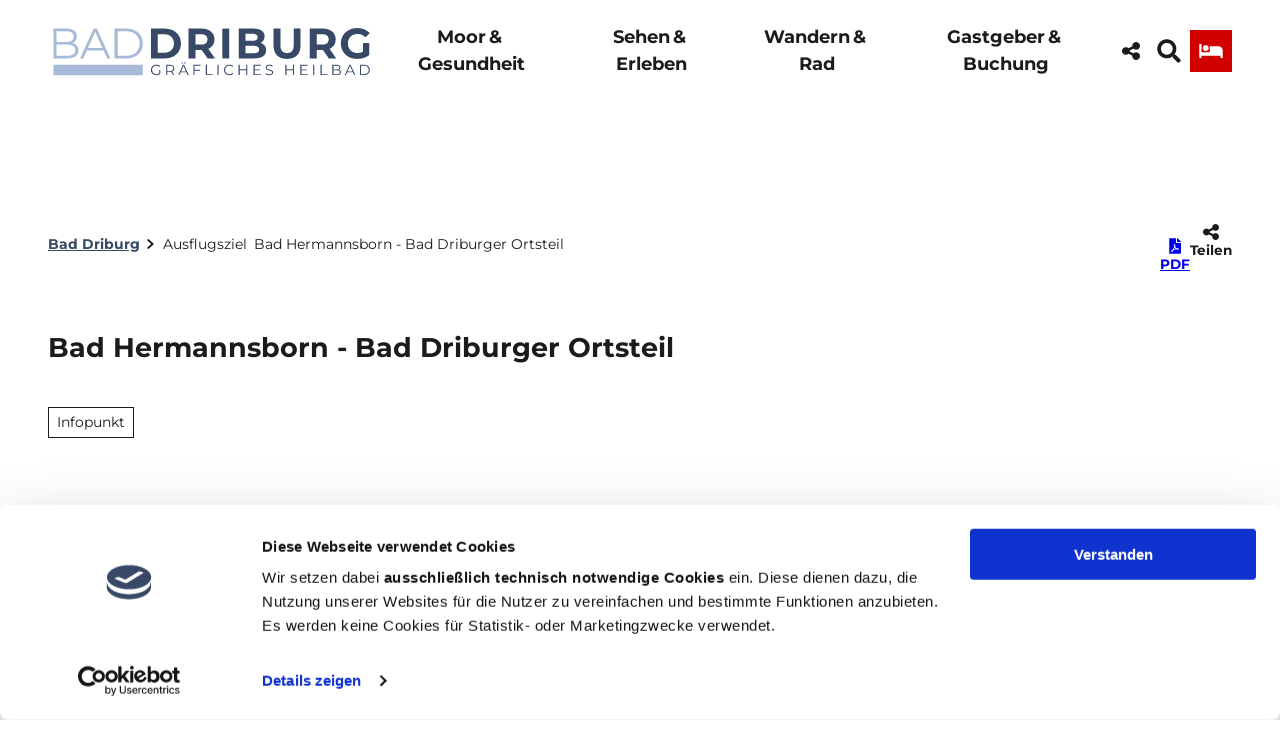

--- FILE ---
content_type: text/html; charset=utf-8
request_url: https://www.bad-driburg.com/ausflugsziel/bad-hermannsborn-bad-driburger-ortsteil
body_size: 53582
content:
<!DOCTYPE html> <html lang="de" class="no-js"> <head> <script id="Cookiebot" src="https://consent.cookiebot.com/uc.js" data-cbid="c17a34cf-1d9d-4d26-8c6e-a3723b7cf8c7" data-blockingmode="auto" type="text/javascript"></script> <meta charset="utf-8"> <!-- This website is powered by TYPO3 - inspiring people to share! TYPO3 is a free open source Content Management Framework initially created by Kasper Skaarhoj and licensed under GNU/GPL. TYPO3 is copyright 1998-2026 of Kasper Skaarhoj. Extensions are copyright of their respective owners. Information and contribution at https://typo3.org/ --> <title>Bad Hermannsborn - Bad Driburger Ortsteil </title> <meta name="generator" content="TYPO3 CMS"> <meta name="robots" content="index,follow"> <meta name="viewport" content="width=device-width, initial-scale=1 maximum-scale=10"> <meta name="description" content="Bad Hermannsborn ist ein Ortsteil von Bad Driburg im Teutoburger Wald. Der Ort ist ruhig gelegen und von Wäldern und Parkanlagen umgeben. Mineralquellen und S..."> <meta property="og:title" content="Bad Hermannsborn - Bad Driburger Ortsteil"> <meta property="og:description" content="Bad Hermannsborn ist ein Ortsteil von Bad Driburg im Teutoburger Wald. Der Ort ist ruhig gelegen und von Wäldern und Parkanlagen umgeben. Mineralquellen und S..."> <meta property="og:image" content="https://img.destination.one/remote/.webp?url=https%3A%2F%2Fdam.destination.one%2F669787%2Fdceedb36c6f1fe1ac9514335476d4e7780e145c60347648e9dfe9937d3ab4e84%2Fbad-hermannsborn.jpg&amp;scale=both&amp;mode=crop&amp;quality=90&amp;width=1200&amp;height=630"> <meta property="og:image:width" content="1200"> <meta property="og:image:height" content="630"> <meta name="twitter:card" content="summary"> <meta name="bookmark-key" content="ndsdestinationdatapoi_p_100039753"> <link rel="stylesheet" href="/typo3temp/assets/compressed/merged-99d4c010435f31ea6dc01d2956b3f5f8-min.css.1769411256.gz" media="all"> <link rel="stylesheet" href="/typo3temp/assets/compressed/merged-a10317315a92eeeab726793f95db36e5-min.css.1769411256.gz" media="print"> <style> /*<![CDATA[*/ <!-- /*Base_critical*/ :root{-moz-tab-size:4;tab-size:4;--spacing: 0.5rem;--element-spacing: .25rem;--element-box-shadow: 0 0 6px 2px rgb(0 0 0 / 0.25);--font-family: var(--typo-font-family);--font-weight: var(--typo-font-weight);--line-height: var(--typo-line-height);--text-font-family: Montserrat, sans-serif, -apple-system, blinkmacsystemfont, Segoe UI, roboto, Helvetica Neue, arial, sans-serif, Apple Color Emoji, Segoe UI Emoji, Segoe UI Symbol;--text-font-weight: var(--typo-text-font-weight);--text-line-height: var(--typo-text-line-height);--content-max-width: 95rem;--content-max-width-half: calc(var(--content-max-width) / 2);--header-max-width: 100%;--text-max-width: calc(var(--content-max-width) * .75);--icon-size-xxs: .75rem;--icon-size-xs: 1rem;--icon-size-s: 1.25rem;--icon-size-m: 2rem;--icon-size-l: 3rem;--icon-size-xl: 6rem;--icon-size-xxl: 10rem;--focus-outline-color: white;--focus-outline-width: 2px;--focus-outline-style: solid;--focus-outline-offset: 0;--focus-outline: var(--focus-outline-width) var(--focus-outline-color) var(--focus-outline-style);--focus-box-shadow-width: 4px;--focus-box-shadow-color: black;--focus-box-shadow: 0 0 0 var(--focus-box-shadow-width) var(--focus-box-shadow-color);--focus-spacing: calc(var(--focus-outline-width) + var(--focus-box-shadow-width));scroll-behavior:smooth}@media(min-width: 768px){:root{--header-max-width: 47.5rem}}@media(min-width: 1024px){:root{--element-spacing: .5rem}}@media(min-width: 1024px){:root{--spacing: 1rem}}*,*:before,*:after{font-family:inherit;box-sizing:inherit}*:focus{outline:none}*:focus-visible{outline:var(--focus-outline);outline-offset:var(--focus-outline-offset);box-shadow:var(--focus-box-shadow)}html{font-size:16px;font-weight:var(--typo-font-weight);box-sizing:border-box;line-height:var(--typo-line-height)}body{margin:0;font-family:var(--typo-font-family);font-size:var(--typo-s-font-size);color:var(--color);background-color:var(--color-light);position:relative;-webkit-hyphens:auto;hyphens:auto;-webkit-font-smoothing:antialiased;-moz-osx-font-smoothing:grayscale;overflow-wrap:break-word}body.noscroll{height:calc(var(--vh)*100);overflow:hidden}body.is-menu-open #chatbase-bubble-button,body.is-fullscreen-element-open #chatbase-bubble-button,body.is-lightbox-open:not(.show-widgets) #chatbase-bubble-button{display:none !important}body.is-menu-open #chatbase-message-bubbles,body.is-fullscreen-element-open #chatbase-message-bubbles,body.is-lightbox-open:not(.show-widgets) #chatbase-message-bubbles{display:none !important}body.is-menu-open #CookiebotWidget,body.is-fullscreen-element-open #CookiebotWidget,body.is-lightbox-open:not(.show-widgets) #CookiebotWidget{display:none !important}body.is-menu-open #usercentrics-cmp-ui,body.is-fullscreen-element-open #usercentrics-cmp-ui,body.is-lightbox-open:not(.show-widgets) #usercentrics-cmp-ui{display:none !important}body.is-menu-open .ccm-root,body.is-fullscreen-element-open .ccm-root,body.is-lightbox-open:not(.show-widgets) .ccm-root{display:none !important}body.is-menu-open .cookiefirst-root,body.is-fullscreen-element-open .cookiefirst-root,body.is-lightbox-open:not(.show-widgets) .cookiefirst-root{display:none !important}body.is-menu-open #cmpwrapper,body.is-fullscreen-element-open #cmpwrapper,body.is-lightbox-open:not(.show-widgets) #cmpwrapper{display:none !important}body.is-menu-open #eyeAble_container_ID,body.is-fullscreen-element-open #eyeAble_container_ID,body.is-lightbox-open:not(.show-widgets) #eyeAble_container_ID{display:none !important}[id^=c0],[id^=c1],[id^=c2],[id^=c3],[id^=c4],[id^=c5],[id^=c6],[id^=c7],[id^=c8],[id^=c9]{scroll-margin-top:var(--pageheader-height)}hr{height:0}b,strong{font-weight:var(--typo-font-weight-bold)}code,kbd,samp,pre{font-family:sfmono-regular,menlo,monaco,consolas,"Liberation Mono","Courier New",monospace;font-size:1em}sub,sup{font-size:75%;line-height:0;position:relative;vertical-align:baseline}sub{bottom:-0.25em}sup{top:-0.5em}summary{display:list-item}a:not(:where(.cmpboxbtn,:disabled,.btn)),.text-link:not(:where(.cmpboxbtn,:disabled,.btn)){color:var(--link-color);cursor:pointer;text-decoration:underline;font-weight:var(--typo-font-weight-bold)}a:not(:where(.cmpboxbtn,:disabled,.btn)):active,a:not(:where(.cmpboxbtn,:disabled,.btn)).active,a:not(:where(.cmpboxbtn,:disabled,.btn)).is-active,.text-link:not(:where(.cmpboxbtn,:disabled,.btn)):active,.text-link:not(:where(.cmpboxbtn,:disabled,.btn)).active,.text-link:not(:where(.cmpboxbtn,:disabled,.btn)).is-active{color:var(--link-color-hover);text-decoration:inherit}.no-touchevents a:not(:where(.cmpboxbtn,:disabled,.btn)):not(:where(:disabled)):hover,.no-touchevents a:not(:where(.cmpboxbtn,:disabled,.btn)):not(:where(:disabled)).hover,.no-touchevents a:not(:where(.cmpboxbtn,:disabled,.btn)):not(:where(:disabled)).is-hover,.no-touchevents .text-link:not(:where(.cmpboxbtn,:disabled,.btn)):not(:where(:disabled)):hover,.no-touchevents .text-link:not(:where(.cmpboxbtn,:disabled,.btn)):not(:where(:disabled)).hover,.no-touchevents .text-link:not(:where(.cmpboxbtn,:disabled,.btn)):not(:where(:disabled)).is-hover{color:var(--link-color-hover);text-decoration:inherit}a:not(:where(.cmpboxbtn,:disabled,.btn)):not(:where(:disabled)):focus-visible,a:not(:where(.cmpboxbtn,:disabled,.btn)):not(:where(:disabled)).focus,a:not(:where(.cmpboxbtn,:disabled,.btn)):not(:where(:disabled)).is-focus,.text-link:not(:where(.cmpboxbtn,:disabled,.btn)):not(:where(:disabled)):focus-visible,.text-link:not(:where(.cmpboxbtn,:disabled,.btn)):not(:where(:disabled)).focus,.text-link:not(:where(.cmpboxbtn,:disabled,.btn)):not(:where(:disabled)).is-focus{color:var(--link-color-hover);text-decoration:inherit}a[href^="mailto:"],a[data-mailto-token]{hyphens:none;overflow-wrap:anywhere}li:has(>strong)::marker,li:has(>p:first-child>strong)::marker{font-weight:var(--typo-font-weight-bold)}figure{margin:0}blockquote{margin:0}svg:empty{width:0}button{-webkit-tap-highlight-color:rgba(0,0,0,0)}.pagebody--introless{padding-top:calc(13*var(--spacing))}@media(max-width: 576px){.hide-phone{display:none !important}}@media(min-width: 577px)and (max-width: 1023px){.hide-tablet{display:none !important}}@media(max-width: 1023px){.hide-mobile{display:none !important}}@media(min-width: 1024px){.hide-desktop{display:none !important}}@media(min-width: 2160px){.kontext-kite{--element-spacing: 1rem}}:root{--color: var(--color-text);--background-color: var(--color-light);--border-color: var(--color-border);--link-color: var(--color-link);--link-color-rgb: var(--color-link-rgb);--link-color-hover: var(--color-link-hover);--link-color-hover-rgb: var(--color-link-hover-rgb);--color-dark: #1B1B1B;--color-dark-rgb: 27 27 27;--color-dark-trans-1: rgba(27, 27, 27, 0.5);--color-dark-trans-1-rgb: 27 27 27;--color-dark-trans-2: rgba(27, 27, 27, 0.8);--color-dark-trans-2-rgb: 27 27 27;--color-dark-trans-3: rgba(27, 27, 27, 0.75);--color-dark-trans-3-rgb: 27 27 27;--color-light: #FFF;--color-light-rgb: 255 255 255;--color-light-trans-1: rgba(255, 255, 255, 0.5);--color-light-trans-1-rgb: 255 255 255;--color-light-trans-2: rgba(255, 255, 255, 0.8);--color-light-trans-2-rgb: 255 255 255;--color-text: #1B1B1B;--color-text-rgb: 27 27 27;--color-text-media: #FFF;--color-text-media-rgb: 255 255 255;--color-media: #FFF;--color-media-rgb: 255 255 255;--color-media-dark: #000;--color-media-dark-rgb: 0 0 0;--color-conversion: #D10000;--color-conversion-rgb: 209 0 0;--color-success: #006647;--color-success-rgb: 0 102 71;--color-success-dark: #00E66B;--color-success-dark-rgb: 0 230 107;--color-success-text: #000;--color-success-text-rgb: 0 0 0;--color-warning: #F39C12;--color-warning-rgb: 243 156 18;--color-warning-text: #FFF;--color-warning-text-rgb: 255 255 255;--color-danger: #A24439;--color-danger-rgb: 162 68 57;--color-danger-text: #FFF;--color-danger-text-rgb: 255 255 255;--color-link: #374966;--color-link-rgb: 55 73 102;--color-link-hover: #374966;--color-link-hover-rgb: 55 73 102;--color-link-trans-1: rgba(55, 73, 102, 0.5);--color-link-trans-1-rgb: 55 73 102;--color-link-light: #FFF;--color-link-light-rgb: 255 255 255;--color-link-light-hover: #FFF;--color-link-light-hover-rgb: 255 255 255;--color-link-dark: #000;--color-link-dark-rgb: 0 0 0;--color-container: #F8F8F8;--color-container-rgb: 248 248 248;--color-container-trans-1: rgba(204, 236, 232, 0.5);--color-container-trans-1-rgb: 204 236 232;--color-focus: #87CEFA;--color-focus-rgb: 135 206 250;--color-border: #1B1B1B;--color-border-rgb: 27 27 27;--color-custom-1: #414141;--color-custom-1-rgb: 65 65 65;--color-custom-2: #F8F8F8;--color-custom-2-rgb: 248 248 248;--color-custom-3: #2C2C2C;--color-custom-3-rgb: 44 44 44;--color-custom-4: #0F3B7D;--color-custom-4-rgb: 15 59 125;--color-transparent-bg: rgba(0, 0, 0, 0.8);--color-transparent-bg-rgb: 0 0 0;--color-transparent-bg-second: rgba(0, 0, 0, 0.5);--color-transparent-bg-second-rgb: 0 0 0;--color-text-dark: #1B1B1B;--color-text-dark-rgb: 27 27 27;--color-page: #FFF;--color-page-rgb: 255 255 255;--color-scheme-base-background-color: var(--color-light);--color-scheme-base-background-complementary-color: var(--color-container);--color-scheme-base-color: var(--color-dark);--color-scheme-base-link-color: var(--color-link);--color-scheme-base-link-color-hover: var(--color-link-hover);--color-scheme-base-border-color: var(--color-dark);--color-scheme-base-light-stage-element-background-color: var(--color-container);--color-scheme-conversion-background-color: var(--color-conversion);--color-scheme-conversion-color: var(--color-light);--color-scheme-conversion-link-color: var(--color-dark);--color-scheme-conversion-link-color-hover: var(--color-dark);--color-scheme-conversion-border-color: var(--color-conversion);--color-scheme-container-background-color: var(--color-container);--color-scheme-container-background-complementary-color: var(--color-light);--color-scheme-container-color: var(--color-dark);--color-scheme-invert-background-color: var(--color-dark);--color-scheme-invert-color: var(--color-light);--color-scheme-transparent-bg-background-color: var(--color-transparent-bg);--color-scheme-transparent-bg-color: var(--color-light);--color-scheme-scheme-1-color: var(--color-text);--color-scheme-scheme-1-background-color: var(--color-light);--color-scheme-scheme-1-border-color: var(--color-border);--color-scheme-scheme-2-color: var(--color-dark);--color-scheme-scheme-2-background-color: var(--color-container);--color-scheme-scheme-2-border-color: var(--color-border);--gradient-pageheader-gradient: linear-gradient(180deg, rgba(0, 0, 0, 0.4) 0%, rgba(0, 0, 0, 0) 100%);--gradient-pageheader-fallback: rgba(0, 0, 0, 0.4)}.scheme--base{--background-color: var(--color-scheme-base-background-color);--background-complementary-color: var(--color-scheme-base-background-complementary-color);--color: var(--color-scheme-base-color);--link-color: var(--color-scheme-base-link-color);--link-color-hover: var(--color-scheme-base-link-color-hover);--border-color: var(--color-scheme-base-border-color);--light-stage-element-background-color: var(--color-scheme-base-light-stage-element-background-color)}.scheme--conversion{--background-color: var(--color-scheme-conversion-background-color);--color: var(--color-scheme-conversion-color);--link-color: var(--color-scheme-conversion-link-color);--link-color-hover: var(--color-scheme-conversion-link-color-hover);--border-color: var(--color-scheme-conversion-border-color)}.scheme--container{--background-color: var(--color-scheme-container-background-color);--background-complementary-color: var(--color-scheme-container-background-complementary-color);--color: var(--color-scheme-container-color)}.scheme--invert{--background-color: var(--color-scheme-invert-background-color);--color: var(--color-scheme-invert-color)}.scheme--transparent-bg{--background-color: var(--color-scheme-transparent-bg-background-color);--color: var(--color-scheme-transparent-bg-color)}.scheme--scheme-1{--color: var(--color-scheme-scheme-1-color);--background-color: var(--color-scheme-scheme-1-background-color);--border-color: var(--color-scheme-scheme-1-border-color)}.scheme--scheme-2{--color: var(--color-scheme-scheme-2-color);--background-color: var(--color-scheme-scheme-2-background-color);--border-color: var(--color-scheme-scheme-2-border-color)}[class^=scheme--],[class*=" scheme--"]{color:var(--color);background-color:var(--background-color);border-color:var(--border-color)}:root{--btn-default-color-text: var(--color-light);--btn-default-color-bg: var(--color-link);--btn-default-color-border: var(--color-link);--btn-hover-color-text: var(--color-link);--btn-hover-color-bg: var(--color-light);--btn-hover-color-border: var(--color-link);--btn-active-color-text: var(--color-dark);--btn-active-color-bg: var(--color-light);--btn-active-color-border: var(--color-dark);--btn-focus-color-text: var(--color-light);--btn-focus-color-bg: var(--color-dark);--btn-focus-color-border: var(--color-dark);--btn-reset-default-color-text: var(--color-link);--btn-reset-default-color-bg: transparent;--btn-reset-default-color-border: transparent;--btn-reset-hover-color-text: var(--color-light);--btn-reset-hover-color-bg: var(--color-link);--btn-reset-hover-color-border: var(--color-link);--btn-reset-active-color-text: var(--color-dark);--btn-reset-active-color-bg: var(--color-light);--btn-reset-active-color-border: var(--color-dark);--btn-reset-focus-color-text: var(--color-light);--btn-reset-focus-color-bg: var(--color-dark);--btn-reset-focus-color-border: var(--color-dark);--btn-primary-dark-default-color-text: var(--color-light);--btn-primary-dark-default-color-bg: var(--color-dark-trans-1);--btn-primary-dark-default-color-border: var(--color-light);--btn-primary-dark-hover-color-text: var(--color-light);--btn-primary-dark-hover-color-bg: var(--color-dark-trans-2);--btn-primary-dark-hover-color-border: var(--color-light);--btn-primary-dark-active-color-text: var(--color-light);--btn-primary-dark-active-color-bg: var(--color-dark);--btn-primary-dark-active-color-border: var(--color-dark);--btn-primary-dark-focus-color-text: var(--color-light);--btn-primary-dark-focus-color-bg: var(--color-dark-trans-1);--btn-primary-dark-focus-color-border: var(--color-light);--btn-conversion-default-color-text: var(--color-light);--btn-conversion-default-color-bg: var(--color-conversion);--btn-conversion-default-color-border: var(--color-conversion);--btn-conversion-hover-color-text: var(--color-conversion);--btn-conversion-hover-color-bg: var(--color-light);--btn-conversion-hover-color-border: var(--color-conversion);--btn-conversion-active-color-text: var(--color-dark);--btn-conversion-active-color-bg: var(--color-light);--btn-conversion-active-color-border: var(--color-dark);--btn-conversion-focus-color-text: var(--color-conversion);--btn-conversion-focus-color-bg: var(--color-light);--btn-conversion-focus-color-border: var(--color-conversion);--btn-transparent-default-color-text: currentcolor;--btn-transparent-default-color-bg: transparent;--btn-transparent-default-color-border: transparent;--btn-transparent-padding-min: 0.4rem;--btn-transparent-padding-max: 0.4rem;--btn-filter-hover-color-text: var(--color-light);--btn-filter-hover-color-bg: var(--color-link);--btn-filter-hover-color-border: var(--color-link);--btn-filter-active-color-text: var(--color-light);--btn-filter-active-color-bg: var(--color-link);--btn-filter-active-color-border: var(--color-link);--btn-filter-focus-color-text: var(--color-light);--btn-filter-focus-color-bg: var(--color-link);--btn-filter-focus-color-border: var(--color-link);--btn-filter-height-min: 22px;--btn-filter-height-max: 30px;--btn-filter-font-size-min: var(--typo-xs-font-size-min);--btn-filter-font-size-max: var(--typo-xs-font-size-max);--btn-filter-padding-min: 4px;--btn-filter-padding-max: 8px;--btn-filter-font-weight: var(--typo-font-weight-regular);--btn-filter-icon-size-min: 0.75rem;--btn-filter-icon-size-max: 1rem;--btn-filter-border-width: 1px;--btn-filter-default-color-text: var(--color-link);--btn-filter-default-color-bg: var(--color-light);--btn-filter-default-color-border: var(--color-link);--btn-filter-light-default-color-text: var(--color-light);--btn-filter-light-default-color-bg: var(--color-dark-trans-1);--btn-filter-light-default-color-border: var(--color-light);--btn-filter-light-hover-color-text: var(--color-light);--btn-filter-light-hover-color-bg: var(--color-dark-trans-2);--btn-filter-light-hover-color-border: var(--color-light);--btn-filter-light-active-color-text: var(--color-dark);--btn-filter-light-active-color-bg: var(--color-light);--btn-filter-light-active-color-border: var(--color-light);--btn-filter-light-focus-color-text: var(--color-light);--btn-filter-light-focus-color-bg: var(--color-dark-trans-1);--btn-filter-light-focus-color-border: var(--color-light);--btn-filter-light-height-min: 22px;--btn-filter-light-height-max: 30px;--btn-filter-light-font-size-min: var(--typo-xs-min);--btn-filter-light-font-size-max: var(--typo-xs-max);--btn-filter-light-padding-min: 4px;--btn-filter-light-padding-max: 8px;--btn-filter-light-font-weight: var(--typo-font-weight-regular);--btn-filter-light-icon-size-min: 0.75rem;--btn-filter-light-icon-size-max: 1rem;--btn-filter-dark-default-color-text: var(--color-light);--btn-filter-dark-default-color-bg: var(--color-dark-trans-1);--btn-filter-dark-default-color-border: var(--color-light);--btn-filter-dark-hover-color-text: var(--color-light);--btn-filter-dark-hover-color-bg: var(--color-dark-trans-2);--btn-filter-dark-hover-color-border: var(--color-light);--btn-filter-dark-active-color-text: var(--color-dark);--btn-filter-dark-active-color-bg: var(--color-light);--btn-filter-dark-active-color-border: var(--color-light);--btn-filter-dark-focus-color-text: var(--color-light);--btn-filter-dark-focus-color-bg: var(--color-dark-trans-1);--btn-filter-dark-focus-color-border: var(--color-light);--btn-filter-dark-height-min: 22px;--btn-filter-dark-height-max: 30px;--btn-filter-dark-font-size-min: var(--typo-xs-min);--btn-filter-dark-font-size-max: var(--typo-xs-max);--btn-filter-dark-padding-min: 4px;--btn-filter-dark-padding-max: 8px;--btn-filter-dark-font-weight: var(--typo-font-weight-regular);--btn-filter-dark-icon-size-min: 0.75rem;--btn-filter-dark-icon-size-max: 1rem;--btn-round-width-min: 32px;--btn-round-width-max: 48px;--btn-round-height-min: 32px;--btn-round-height-max: 48px;--btn-round-border-radius: 0;--btn-round-padding-min: 2px;--btn-round-padding-max: 2px;--btn-round-default-color-text: var(--color-link);--btn-round-default-color-bg: var(--color-light);--btn-round-default-color-border: var(--color-link);--btn-round-hover-color-text: var(--color-light);--btn-round-hover-color-bg: var(--color-link);--btn-round-hover-color-border: var(--color-link);--btn-round-active-color-text: var(--color-light);--btn-round-active-color-bg: var(--color-link);--btn-round-active-color-border: var(--color-link);--btn-round-focus-color-text: var(--color-light);--btn-round-focus-color-bg: var(--color-link);--btn-round-focus-color-border: var(--color-link);--btn-primary-2-default-color-text: var(--color-dark);--btn-primary-2-default-color-bg: var(--color-link-hover);--btn-primary-2-default-color-border: var(--color-light);--btn-primary-2-hover-color-text: var(--color-link);--btn-primary-2-hover-color-bg: var(--color-light);--btn-primary-2-hover-color-border: var(--color-link-hover);--btn-primary-2-active-color-text: var(--color-light);--btn-primary-2-active-color-bg: var(--color-dark);--btn-primary-2-active-color-border: var(--color-dark);--btn-primary-2-focus-color-text: var(--color-link);--btn-primary-2-focus-color-bg: var(--color-light);--btn-primary-2-focus-color-border: var(--color-link-hover);--btn-pageheader-default-color-text: var(--color-text);--btn-pageheader-default-color-bg: var(--color-light);--btn-pageheader-default-color-border: var(--color-light);--btn-pageheader-hover-color-text: var(--color-light);--btn-pageheader-hover-color-bg: var(--color-dark-trans-1);--btn-pageheader-hover-color-border: var(--color-light);--btn-pageheader-active-color-text: var(--color-dark);--btn-pageheader-active-color-bg: var(--color-light);--btn-pageheader-active-color-border: var(--color-dark);--btn-pageheader-focus-color-text: var(--color-light);--btn-pageheader-focus-color-bg: var(--color-dark-trans-1);--btn-pageheader-focus-color-border: var(--color-light);--btn-pageheader-width-min: 48px;--btn-pageheader-width-max: 52px;--btn-pageheader-height-min: 40px;--btn-pageheader-height-max: 52px;--btn-hide-text-width-min: auto;--btn-hide-text-width-max: auto;--btn-hide-text-height-min: 40px;--btn-hide-text-height-max: auto;--btn-hide-text-padding-min: 7px;--btn-hide-text-padding-max: 7px;--btn-round-dark-width-min: 32px;--btn-round-dark-width-max: 48px;--btn-round-dark-height-min: 32px;--btn-round-dark-height-max: 48px;--btn-round-dark-border-radius: 0;--btn-round-dark-padding-min: 2px;--btn-round-dark-padding-max: 2px;--btn-round-dark-default-color-text: var(--color-light);--btn-round-dark-default-color-bg: var(--color-dark-trans-1);--btn-round-dark-default-color-border: var(--color-light);--btn-round-dark-hover-color-text: var(--color-light);--btn-round-dark-hover-color-bg: var(--color-dark-trans-2);--btn-round-dark-hover-color-border: var(--color-light);--btn-round-dark-active-color-text: var(--color-dark);--btn-round-dark-active-color-bg: var(--color-light);--btn-round-dark-active-color-border: var(--color-light);--btn-round-dark-focus-color-text: var(--color-light);--btn-round-dark-focus-color-bg: var(--color-dark-trans-1);--btn-round-dark-focus-color-border: var(--color-light);--btn-round-conversion-width-min: 32px;--btn-round-conversion-width-max: 48px;--btn-round-conversion-height-min: 32px;--btn-round-conversion-height-max: 48px;--btn-round-conversion-border-radius: 0;--btn-round-conversion-padding-min: 2px;--btn-round-conversion-padding-max: 2px;--btn-round-conversion-default-color-text: var(--color-dark);--btn-round-conversion-default-color-bg: var(--color-conversion);--btn-round-conversion-default-color-border: var(--color-conversion);--btn-round-conversion-hover-color-text: var(--color-dark);--btn-round-conversion-hover-color-bg: var(--color-light);--btn-round-conversion-hover-color-border: var(--color-conversion);--btn-round-conversion-active-color-text: var(--color-dark);--btn-round-conversion-active-color-bg: var(--color-light);--btn-round-conversion-active-color-border: var(--color-dark);--btn-round-conversion-focus-color-text: var(--color-dark);--btn-round-conversion-focus-color-bg: var(--color-light);--btn-round-conversion-focus-color-border: var(--color-dark);--btn-round-small-width-min: 1.5rem;--btn-round-small-width-max: 2rem;--btn-round-small-height-min: 1.5rem;--btn-round-small-height-max: 2rem;--btn-round-small-border-radius: 0;--btn-round-small-padding-min: 2px;--btn-round-small-padding-max: 2px;--btn-round-small-default-color-text: var(--color-link);--btn-round-small-default-color-bg: var(--color-light);--btn-round-small-default-color-border: var(--color-link);--btn-round-small-hover-color-text: var(--color-light);--btn-round-small-hover-color-bg: var(--color-link);--btn-round-small-hover-color-border: var(--color-link);--btn-round-small-active-color-text: var(--color-light);--btn-round-small-active-color-bg: var(--color-link);--btn-round-small-active-color-border: var(--color-link);--btn-round-small-focus-color-text: var(--color-light);--btn-round-small-focus-color-bg: var(--color-link);--btn-round-small-focus-color-border: var(--color-link);--btn-round-small-border-width: 1px;--btn-width-min: auto;--btn-width-max: auto;--btn-height-min: 42px;--btn-height-max: 52px;--btn-font-size-min: var(--typo-s-min);--btn-font-size-max: var(--typo-s-max);--btn-font-weight: var(--typo-font-weight-bold);--btn-padding-min: 12px;--btn-padding-max: 12px;--btn-border-width: 2px;--btn-border-radius: var(--global-border-radius-m, 0);--btn-border-style: solid;--btn-line-height: 1.2;--btn-icon-size-min: 1rem;--btn-icon-size-max: 1.5rem}.btn{--btn-width: var(--btn-width-min);--btn-height: var(--btn-height-min);--btn-font-size: var(--btn-font-size-min);--btn-icon-size: var(--btn-icon-size-min);--btn-padding: var(--btn-padding-min);--btn-transform: none;display:inline-flex;text-align:start;vertical-align:middle;align-items:center;justify-content:start;flex-shrink:0;user-select:none;min-height:var(--btn-height);max-width:100%;border:var(--btn-border-width) var(--btn-border-style) var(--btn-default-color-border);border-radius:var(--btn-border-radius);border-image:var(--btn-default-border-image);background-color:var(--btn-default-color-bg);background-image:var(--btn-default-color-bg-image, none);background-origin:border-box;color:var(--btn-default-color-text);text-decoration:none;margin:0;padding:var(--btn-padding);font-size:var(--btn-font-size);font-weight:var(--btn-font-weight);line-height:var(--btn-line-height);outline:none;gap:.5em;transform:var(--btn-transform)}@media(min-width: 768px){.btn{--btn-width: var(--btn-width-max);--btn-height: var(--btn-height-max);--btn-font-size: var(--btn-font-size-max);--btn-icon-size: var(--btn-icon-size-max);--btn-padding: var(--btn-padding-max)}}.btn:last-child{margin-right:0}.btn__icon .icon__svg{width:var(--btn-icon-size);height:var(--btn-icon-size)}.btn__text{text-align:start;display:inline-flex;align-self:center}.btn--loading .btn__text{padding-left:.5em}.btn-container{width:100%}.btn-group{display:flex;flex-wrap:wrap;width:100%;align-items:center;gap:.5rem;justify-content:var(--justify-content)}.btn-group--align-left{justify-content:flex-start}.btn-group--align-center{justify-content:center}.btn-group--align-between{justify-content:space-between}.btn-group--align-right{justify-content:flex-end}.btn-group--inline{display:inline-flex;width:auto}.btn--round{--btn-skew: 0,0;justify-content:center;align-items:center;margin:0;height:var(--btn-height);width:var(--btn-width)}.btn--loading{cursor:wait;position:relative}.btn--loading:before{border-radius:50%;width:1.5em;height:1.5em;content:" ";position:relative;text-indent:-9999em;border-top:.2em solid rgba(var(--color-link), 0.5);border-right:.2em solid rgba(var(--color-link), 0.5);border-bottom:.2em solid rgba(var(--color-link), 0.5);border-left:.2em solid var(--color-link);animation:btn__spinner 1.1s infinite linear}.btn--loading .btn__icon{display:none}@media(min-width: 577px){.btn--switch-icon-text-responsive{gap:0}}@media(min-width: 577px){.btn--switch-icon-text-responsive .btn__icon{display:none}}@media(max-width: 576px){.btn--switch-icon-text-responsive .btn__text{display:none}}.btn--layout-vertical{display:flex;flex-flow:column;height:auto;gap:0}.btn--layout-vertical.btn--hide-text-mobile{justify-content:center}.btn--auto-height{--btn-height: auto}.btn--no-text-wrap .btn__text{white-space:nowrap}.is-scrolled .btn--hide-text-scrolled .btn__text{display:none}.btn--hide-text{gap:0}.btn--hide-text .btn__text{position:absolute !important;clip:rect(1px, 1px, 1px, 1px);padding:0 !important;border:0 !important;height:1px !important;width:1px !important;overflow:hidden}@media(max-width: 768px){.btn--hide-text-mobile{gap:0}}@media(max-width: 768px){.btn--hide-text-mobile .btn__text{display:none}}@media(max-width: 1023px){.btn--hide-mobile{display:none}}@media(min-width: 1024px){.btn--hide-desktop{display:none}}.btn--reset{--btn-skew: 0,0;--btn-default-color-text: var(--btn-reset-default-color-text);--btn-default-color-bg: var(--btn-reset-default-color-bg);--btn-default-color-border: var(--btn-reset-default-color-border);--btn-hover-color-text: var(--btn-reset-hover-color-text);--btn-hover-color-bg: var(--btn-reset-hover-color-bg);--btn-hover-color-border: var(--btn-reset-hover-color-border);--btn-active-color-text: var(--btn-reset-active-color-text);--btn-active-color-bg: var(--btn-reset-active-color-bg);--btn-active-color-border: var(--btn-reset-active-color-border);--btn-focus-color-text: var(--btn-reset-focus-color-text);--btn-focus-color-bg: var(--btn-reset-focus-color-bg);--btn-focus-color-border: var(--btn-reset-focus-color-border)}.btn--primary-dark{--btn-default-color-text: var(--btn-primary-dark-default-color-text);--btn-default-color-bg: var(--btn-primary-dark-default-color-bg);--btn-default-color-border: var(--btn-primary-dark-default-color-border);--btn-hover-color-text: var(--btn-primary-dark-hover-color-text);--btn-hover-color-bg: var(--btn-primary-dark-hover-color-bg);--btn-hover-color-border: var(--btn-primary-dark-hover-color-border);--btn-active-color-text: var(--btn-primary-dark-active-color-text);--btn-active-color-bg: var(--btn-primary-dark-active-color-bg);--btn-active-color-border: var(--btn-primary-dark-active-color-border);--btn-focus-color-text: var(--btn-primary-dark-focus-color-text);--btn-focus-color-bg: var(--btn-primary-dark-focus-color-bg);--btn-focus-color-border: var(--btn-primary-dark-focus-color-border)}.btn--conversion{--btn-default-color-text: var(--btn-conversion-default-color-text);--btn-default-color-bg: var(--btn-conversion-default-color-bg);--btn-default-color-border: var(--btn-conversion-default-color-border);--btn-hover-color-text: var(--btn-conversion-hover-color-text);--btn-hover-color-bg: var(--btn-conversion-hover-color-bg);--btn-hover-color-border: var(--btn-conversion-hover-color-border);--btn-active-color-text: var(--btn-conversion-active-color-text);--btn-active-color-bg: var(--btn-conversion-active-color-bg);--btn-active-color-border: var(--btn-conversion-active-color-border);--btn-focus-color-text: var(--btn-conversion-focus-color-text);--btn-focus-color-bg: var(--btn-conversion-focus-color-bg);--btn-focus-color-border: var(--btn-conversion-focus-color-border)}.btn--transparent{--btn-skew: 0,0;--btn-default-color-text: var(--btn-transparent-default-color-text);--btn-default-color-bg: var(--btn-transparent-default-color-bg);--btn-default-color-border: var(--btn-transparent-default-color-border);--btn-padding-min: var(--btn-transparent-padding-min);--btn-padding-max: var(--btn-transparent-padding-max)}.btn--filter{--btn-skew: 0,0;--btn-hover-color-text: var(--btn-filter-hover-color-text);--btn-hover-color-bg: var(--btn-filter-hover-color-bg);--btn-hover-color-border: var(--btn-filter-hover-color-border);--btn-active-color-text: var(--btn-filter-active-color-text);--btn-active-color-bg: var(--btn-filter-active-color-bg);--btn-active-color-border: var(--btn-filter-active-color-border);--btn-focus-color-text: var(--btn-filter-focus-color-text);--btn-focus-color-bg: var(--btn-filter-focus-color-bg);--btn-focus-color-border: var(--btn-filter-focus-color-border);--btn-height-min: var(--btn-filter-height-min);--btn-height-max: var(--btn-filter-height-max);--btn-font-size-min: var(--btn-filter-font-size-min);--btn-font-size-max: var(--btn-filter-font-size-max);--btn-padding-min: var(--btn-filter-padding-min);--btn-padding-max: var(--btn-filter-padding-max);--btn-font-weight: var(--btn-filter-font-weight);--btn-icon-size-min: var(--btn-filter-icon-size-min);--btn-icon-size-max: var(--btn-filter-icon-size-max);--btn-border-width: var(--btn-filter-border-width);--btn-default-color-text: var(--btn-filter-default-color-text);--btn-default-color-bg: var(--btn-filter-default-color-bg);--btn-default-color-border: var(--btn-filter-default-color-border)}.btn--filter-light{--btn-skew: 0,0;--btn-default-color-text: var(--btn-filter-light-default-color-text);--btn-default-color-bg: var(--btn-filter-light-default-color-bg);--btn-default-color-border: var(--btn-filter-light-default-color-border);--btn-hover-color-text: var(--btn-filter-light-hover-color-text);--btn-hover-color-bg: var(--btn-filter-light-hover-color-bg);--btn-hover-color-border: var(--btn-filter-light-hover-color-border);--btn-active-color-text: var(--btn-filter-light-active-color-text);--btn-active-color-bg: var(--btn-filter-light-active-color-bg);--btn-active-color-border: var(--btn-filter-light-active-color-border);--btn-focus-color-text: var(--btn-filter-light-focus-color-text);--btn-focus-color-bg: var(--btn-filter-light-focus-color-bg);--btn-focus-color-border: var(--btn-filter-light-focus-color-border);--btn-height-min: var(--btn-filter-light-height-min);--btn-height-max: var(--btn-filter-light-height-max);--btn-font-size-min: var(--btn-filter-light-font-size-min);--btn-font-size-max: var(--btn-filter-light-font-size-max);--btn-padding-min: var(--btn-filter-light-padding-min);--btn-padding-max: var(--btn-filter-light-padding-max);--btn-font-weight: var(--btn-filter-light-font-weight);--btn-icon-size-min: var(--btn-filter-light-icon-size-min);--btn-icon-size-max: var(--btn-filter-light-icon-size-max)}.btn--filter-dark{--btn-skew: 0,0;--btn-default-color-text: var(--btn-filter-dark-default-color-text);--btn-default-color-bg: var(--btn-filter-dark-default-color-bg);--btn-default-color-border: var(--btn-filter-dark-default-color-border);--btn-hover-color-text: var(--btn-filter-dark-hover-color-text);--btn-hover-color-bg: var(--btn-filter-dark-hover-color-bg);--btn-hover-color-border: var(--btn-filter-dark-hover-color-border);--btn-active-color-text: var(--btn-filter-dark-active-color-text);--btn-active-color-bg: var(--btn-filter-dark-active-color-bg);--btn-active-color-border: var(--btn-filter-dark-active-color-border);--btn-focus-color-text: var(--btn-filter-dark-focus-color-text);--btn-focus-color-bg: var(--btn-filter-dark-focus-color-bg);--btn-focus-color-border: var(--btn-filter-dark-focus-color-border);--btn-height-min: var(--btn-filter-dark-height-min);--btn-height-max: var(--btn-filter-dark-height-max);--btn-font-size-min: var(--btn-filter-dark-font-size-min);--btn-font-size-max: var(--btn-filter-dark-font-size-max);--btn-padding-min: var(--btn-filter-dark-padding-min);--btn-padding-max: var(--btn-filter-dark-padding-max);--btn-font-weight: var(--btn-filter-dark-font-weight);--btn-icon-size-min: var(--btn-filter-dark-icon-size-min);--btn-icon-size-max: var(--btn-filter-dark-icon-size-max)}.btn--round{--btn-skew: 0,0;--btn-width-min: var(--btn-round-width-min);--btn-width-max: var(--btn-round-width-max);--btn-height-min: var(--btn-round-height-min);--btn-height-max: var(--btn-round-height-max);--btn-border-radius: var(--btn-round-border-radius);--btn-padding-min: var(--btn-round-padding-min);--btn-padding-max: var(--btn-round-padding-max);--btn-default-color-text: var(--btn-round-default-color-text);--btn-default-color-bg: var(--btn-round-default-color-bg);--btn-default-color-border: var(--btn-round-default-color-border);--btn-hover-color-text: var(--btn-round-hover-color-text);--btn-hover-color-bg: var(--btn-round-hover-color-bg);--btn-hover-color-border: var(--btn-round-hover-color-border);--btn-active-color-text: var(--btn-round-active-color-text);--btn-active-color-bg: var(--btn-round-active-color-bg);--btn-active-color-border: var(--btn-round-active-color-border);--btn-focus-color-text: var(--btn-round-focus-color-text);--btn-focus-color-bg: var(--btn-round-focus-color-bg);--btn-focus-color-border: var(--btn-round-focus-color-border)}.btn--primary-2{--btn-skew: 0,0;--btn-default-color-text: var(--btn-primary-2-default-color-text);--btn-default-color-bg: var(--btn-primary-2-default-color-bg);--btn-default-color-border: var(--btn-primary-2-default-color-border);--btn-hover-color-text: var(--btn-primary-2-hover-color-text);--btn-hover-color-bg: var(--btn-primary-2-hover-color-bg);--btn-hover-color-border: var(--btn-primary-2-hover-color-border);--btn-active-color-text: var(--btn-primary-2-active-color-text);--btn-active-color-bg: var(--btn-primary-2-active-color-bg);--btn-active-color-border: var(--btn-primary-2-active-color-border);--btn-focus-color-text: var(--btn-primary-2-focus-color-text);--btn-focus-color-bg: var(--btn-primary-2-focus-color-bg);--btn-focus-color-border: var(--btn-primary-2-focus-color-border)}.btn--pageheader{--btn-skew: 0,0;--btn-default-color-text: var(--btn-pageheader-default-color-text);--btn-default-color-bg: var(--btn-pageheader-default-color-bg);--btn-default-color-border: var(--btn-pageheader-default-color-border);--btn-hover-color-text: var(--btn-pageheader-hover-color-text);--btn-hover-color-bg: var(--btn-pageheader-hover-color-bg);--btn-hover-color-border: var(--btn-pageheader-hover-color-border);--btn-active-color-text: var(--btn-pageheader-active-color-text);--btn-active-color-bg: var(--btn-pageheader-active-color-bg);--btn-active-color-border: var(--btn-pageheader-active-color-border);--btn-focus-color-text: var(--btn-pageheader-focus-color-text);--btn-focus-color-bg: var(--btn-pageheader-focus-color-bg);--btn-focus-color-border: var(--btn-pageheader-focus-color-border);--btn-width-min: var(--btn-pageheader-width-min);--btn-width-max: var(--btn-pageheader-width-max);--btn-height-min: var(--btn-pageheader-height-min);--btn-height-max: var(--btn-pageheader-height-max)}.btn--hide-text{--btn-skew: 0,0;--btn-width-min: var(--btn-hide-text-width-min);--btn-width-max: var(--btn-hide-text-width-max);--btn-height-min: var(--btn-hide-text-height-min);--btn-height-max: var(--btn-hide-text-height-max);--btn-padding-min: var(--btn-hide-text-padding-min);--btn-padding-max: var(--btn-hide-text-padding-max)}.btn--round-dark{--btn-skew: 0,0;--btn-width-min: var(--btn-round-dark-width-min);--btn-width-max: var(--btn-round-dark-width-max);--btn-height-min: var(--btn-round-dark-height-min);--btn-height-max: var(--btn-round-dark-height-max);--btn-border-radius: var(--btn-round-dark-border-radius);--btn-padding-min: var(--btn-round-dark-padding-min);--btn-padding-max: var(--btn-round-dark-padding-max);--btn-default-color-text: var(--btn-round-dark-default-color-text);--btn-default-color-bg: var(--btn-round-dark-default-color-bg);--btn-default-color-border: var(--btn-round-dark-default-color-border);--btn-hover-color-text: var(--btn-round-dark-hover-color-text);--btn-hover-color-bg: var(--btn-round-dark-hover-color-bg);--btn-hover-color-border: var(--btn-round-dark-hover-color-border);--btn-active-color-text: var(--btn-round-dark-active-color-text);--btn-active-color-bg: var(--btn-round-dark-active-color-bg);--btn-active-color-border: var(--btn-round-dark-active-color-border);--btn-focus-color-text: var(--btn-round-dark-focus-color-text);--btn-focus-color-bg: var(--btn-round-dark-focus-color-bg);--btn-focus-color-border: var(--btn-round-dark-focus-color-border)}.btn--round-conversion{--btn-skew: 0,0;--btn-width-min: var(--btn-round-conversion-width-min);--btn-width-max: var(--btn-round-conversion-width-max);--btn-height-min: var(--btn-round-conversion-height-min);--btn-height-max: var(--btn-round-conversion-height-max);--btn-border-radius: var(--btn-round-conversion-border-radius);--btn-padding-min: var(--btn-round-conversion-padding-min);--btn-padding-max: var(--btn-round-conversion-padding-max);--btn-default-color-text: var(--btn-round-conversion-default-color-text);--btn-default-color-bg: var(--btn-round-conversion-default-color-bg);--btn-default-color-border: var(--btn-round-conversion-default-color-border);--btn-hover-color-text: var(--btn-round-conversion-hover-color-text);--btn-hover-color-bg: var(--btn-round-conversion-hover-color-bg);--btn-hover-color-border: var(--btn-round-conversion-hover-color-border);--btn-active-color-text: var(--btn-round-conversion-active-color-text);--btn-active-color-bg: var(--btn-round-conversion-active-color-bg);--btn-active-color-border: var(--btn-round-conversion-active-color-border);--btn-focus-color-text: var(--btn-round-conversion-focus-color-text);--btn-focus-color-bg: var(--btn-round-conversion-focus-color-bg);--btn-focus-color-border: var(--btn-round-conversion-focus-color-border)}.btn--round-small{--btn-skew: 0,0;--btn-width-min: var(--btn-round-small-width-min);--btn-width-max: var(--btn-round-small-width-max);--btn-height-min: var(--btn-round-small-height-min);--btn-height-max: var(--btn-round-small-height-max);--btn-border-radius: var(--btn-round-small-border-radius);--btn-padding-min: var(--btn-round-small-padding-min);--btn-padding-max: var(--btn-round-small-padding-max);--btn-default-color-text: var(--btn-round-small-default-color-text);--btn-default-color-bg: var(--btn-round-small-default-color-bg);--btn-default-color-border: var(--btn-round-small-default-color-border);--btn-hover-color-text: var(--btn-round-small-hover-color-text);--btn-hover-color-bg: var(--btn-round-small-hover-color-bg);--btn-hover-color-border: var(--btn-round-small-hover-color-border);--btn-active-color-text: var(--btn-round-small-active-color-text);--btn-active-color-bg: var(--btn-round-small-active-color-bg);--btn-active-color-border: var(--btn-round-small-active-color-border);--btn-focus-color-text: var(--btn-round-small-focus-color-text);--btn-focus-color-bg: var(--btn-round-small-focus-color-bg);--btn-focus-color-border: var(--btn-round-small-focus-color-border);--btn-border-width: var(--btn-round-small-border-width)}:root{--form-field-color: var(--color-dark);--form-field-background: var(--color-light);--form-field-border: var(--color-border) 1px solid;--form-field-border-radius: var(--global-border-radius-m, 0);--form-field-padding: calc(var(--form-field-border-radius) / 2);--form-error-color: var(--color-danger);--form-success-color: var(--color-success);--form-error-color-bg: var(--color-danger);--form-success-color-bg: var(--color-success);--form-error-color-text: var(--color-danger-text);--form-success-color-text: var(--color-success-text)}input,optgroup,select,textarea{font-family:inherit;font-size:100%;line-height:1.15;margin:0}select{text-transform:none;cursor:pointer}select:-moz-focusring{color:rgba(0,0,0,0);text-shadow:0 0 0 #000}fieldset{padding:0;border:0;margin:0;min-width:0;max-width:100%}legend{padding:0}progress{vertical-align:baseline}[type=number]::-webkit-inner-spin-button,[type=number]::-webkit-outer-spin-button{height:auto}[type=search]{appearance:auto;-webkit-appearance:textfield;-moz-appearance:textfield}[type=search]::-webkit-search-decoration{-webkit-appearance:none}::-webkit-file-upload-button{-webkit-appearance:button;font:inherit}option{color:var(--color-dark);background-color:var(--color-light)}:root{--typo-font-weight-light: 300;--typo-font-weight-regular: 400;--typo-font-weight-medium: 500;--typo-font-weight-semibold: 600;--typo-font-weight-bold: 700;--typo-font-weight-extrabold: 800;--typo-font-weight-black: 900;--typo-font-family: Montserrat, sans-serif, -apple-system, blinkmacsystemfont, Segoe UI, roboto, Helvetica Neue, arial, sans-serif, Apple Color Emoji, Segoe UI Emoji, Segoe UI Symbol;--typo-font-family-alternative: Montserrat, sans-serif, -apple-system, blinkmacsystemfont, Segoe UI, roboto, Helvetica Neue, arial, sans-serif, Apple Color Emoji, Segoe UI Emoji, Segoe UI Symbol;--typo-font-weight: var(--typo-font-weight-regular);--typo-line-height: 1.5;--typo-hx-line-height: 1.2;--typo-hx-font-family: Montserrat, sans-serif, -apple-system, blinkmacsystemfont, Segoe UI, roboto, Helvetica Neue, arial, sans-serif, Apple Color Emoji, Segoe UI Emoji, Segoe UI Symbol;--typo-hx-font-weight: var(--typo-font-weight-semibold);--typo-hx-font-style: normal;--typo-text-spacing: 1em;--typo-text-line-height: 1.5;--typo-text-font-family: Montserrat, sans-serif, -apple-system, blinkmacsystemfont, Segoe UI, roboto, Helvetica Neue, arial, sans-serif, Apple Color Emoji, Segoe UI Emoji, Segoe UI Symbol;--typo-text-font-weight: var(--typo-font-weight-regular);--typo-text-font-style: normal;--typo-font-family-cursive: Montserrat, sans-serif, -apple-system, blinkmacsystemfont, Segoe UI, roboto, Helvetica Neue, arial, sans-serif, Apple Color Emoji, Segoe UI Emoji, Segoe UI Symbol;--typo-xxl-min-unitless: 36;--typo-xxl-max-unitless: 80;--typo-xxl-font-size: var(--typo-xxl-min);--typo-xxl-font-size-min: 36px;--typo-xxl-font-size-max: 80px;--typo-xxl-font-family: var(--typo-hx-font-family);--typo-xxl-font-weight: var(--typo-font-weight-bold);--typo-xxl-line-height: var(--typo-hx-line-height);--typo-xxl-min: 36px;--typo-xxl-max: 80px;--typo-xl-min-unitless: 24;--typo-xl-max-unitless: 64;--typo-xl-font-size: var(--typo-xl-min);--typo-xl-font-size-min: 24px;--typo-xl-font-size-max: 64px;--typo-xl-font-family: var(--typo-hx-font-family);--typo-xl-font-weight: var(--typo-font-weight-bold);--typo-xl-line-height: var(--typo-hx-line-height);--typo-xl-min: 24px;--typo-xl-max: 64px;--typo-l-min-unitless: 20;--typo-l-max-unitless: 50;--typo-l-font-size: var(--typo-l-min);--typo-l-font-size-min: 20px;--typo-l-font-size-max: 50px;--typo-l-font-family: var(--typo-font-family-cursive);--typo-l-font-weight: var(--typo-font-weight-regular);--typo-l-line-height: var(--typo-hx-line-height);--typo-l-min: 20px;--typo-l-max: 50px;--typo-m-min-unitless: 18;--typo-m-max-unitless: 24;--typo-m-font-size: var(--typo-m-min);--typo-m-font-size-min: 18px;--typo-m-font-size-max: 24px;--typo-m-font-family: var(--typo-hx-font-family);--typo-m-font-weight: var(--typo-font-weight-bold);--typo-m-line-height: var(--typo-hx-line-height);--typo-m-min: 18px;--typo-m-max: 24px;--typo-s-min-unitless: 14;--typo-s-max-unitless: 18;--typo-s-font-size: var(--typo-s-min);--typo-s-font-size-min: 14px;--typo-s-font-size-max: 18px;--typo-s-font-family: var(--typo-hx-font-family);--typo-s-font-weight: var(--typo-font-weight-regular);--typo-s-line-height: var(--typo-text-line-height);--typo-s-min: 14px;--typo-s-max: 18px;--typo-xs-min-unitless: 12;--typo-xs-max-unitless: 14;--typo-xs-font-size: var(--typo-xs-min);--typo-xs-font-size-min: 12px;--typo-xs-font-size-max: 14px;--typo-xs-font-family: var(--typo-hx-font-family);--typo-xs-font-weight: var(--typo-font-weight-regular);--typo-xs-line-height: var(--typo-text-line-height);--typo-xs-min: 12px;--typo-xs-max: 14px;--typo-z-min-unitless: 18;--typo-z-max-unitless: 32;--typo-z-font-size: var(--typo-z-min);--typo-z-font-size-min: 18px;--typo-z-font-size-max: 32px;--typo-z-font-family: var(--typo-font-family-cursive);--typo-z-font-weight: var(--typo-font-weight-regular);--typo-z-line-height: var(--typo-text-line-height);--typo-z-min: 18px;--typo-z-max: 32px;--typo-min-vw: 576px;--typo-max-vw: 1280px;--typo-min-vw-unitless: 576;--typo-max-vw-unitless: 1280}@media screen and (min-width: 576px){:root{--typo-xxl-font-size: calc(var(--typo-xxl-min) + (var(--typo-xxl-max-unitless) - var(--typo-xxl-min-unitless)) * ((100vw - var(--typo-min-vw)) / (var(--typo-max-vw-unitless) - var(--typo-min-vw-unitless))))}}@media screen and (min-width: 1280px){:root{--typo-xxl-font-size: var(--typo-xxl-max)}}@media screen and (min-width: 576px){:root{--typo-xl-font-size: calc(var(--typo-xl-min) + (var(--typo-xl-max-unitless) - var(--typo-xl-min-unitless)) * ((100vw - var(--typo-min-vw)) / (var(--typo-max-vw-unitless) - var(--typo-min-vw-unitless))))}}@media screen and (min-width: 1280px){:root{--typo-xl-font-size: var(--typo-xl-max)}}@media screen and (min-width: 576px){:root{--typo-l-font-size: calc(var(--typo-l-min) + (var(--typo-l-max-unitless) - var(--typo-l-min-unitless)) * ((100vw - var(--typo-min-vw)) / (var(--typo-max-vw-unitless) - var(--typo-min-vw-unitless))))}}@media screen and (min-width: 1280px){:root{--typo-l-font-size: var(--typo-l-max)}}@media screen and (min-width: 576px){:root{--typo-m-font-size: calc(var(--typo-m-min) + (var(--typo-m-max-unitless) - var(--typo-m-min-unitless)) * ((100vw - var(--typo-min-vw)) / (var(--typo-max-vw-unitless) - var(--typo-min-vw-unitless))))}}@media screen and (min-width: 1280px){:root{--typo-m-font-size: var(--typo-m-max)}}@media screen and (min-width: 576px){:root{--typo-s-font-size: calc(var(--typo-s-min) + (var(--typo-s-max-unitless) - var(--typo-s-min-unitless)) * ((100vw - var(--typo-min-vw)) / (var(--typo-max-vw-unitless) - var(--typo-min-vw-unitless))))}}@media screen and (min-width: 1280px){:root{--typo-s-font-size: var(--typo-s-max)}}@media screen and (min-width: 576px){:root{--typo-xs-font-size: calc(var(--typo-xs-min) + (var(--typo-xs-max-unitless) - var(--typo-xs-min-unitless)) * ((100vw - var(--typo-min-vw)) / (var(--typo-max-vw-unitless) - var(--typo-min-vw-unitless))))}}@media screen and (min-width: 1280px){:root{--typo-xs-font-size: var(--typo-xs-max)}}@media screen and (min-width: 576px){:root{--typo-z-font-size: calc(var(--typo-z-min) + (var(--typo-z-max-unitless) - var(--typo-z-min-unitless)) * ((100vw - var(--typo-min-vw)) / (var(--typo-max-vw-unitless) - var(--typo-min-vw-unitless))))}}@media screen and (min-width: 1280px){:root{--typo-z-font-size: var(--typo-z-max)}}h1:not(:where(.typo-xxl,.typo-xl,.typo-l,.typo-m,.typo-s,.typo-xs,.typo-z)),.typo-xxl{font-family:var(--typo-hx-font-family);font-weight:var(--typo-hx-font-weight);line-height:var(--typo-hx-line-height);font-style:var(--typo-hx-font-style);margin-top:0;margin-bottom:0;font-size:var(--typo-xxl-font-size);font-family:var(--typo-xxl-font-family, var(--typo-hx-font-family));font-weight:var(--typo-xxl-font-weight, var(--typo-hx-font-weight));line-height:var(--typo-xxl-line-height, var(--typo-hx-line-height));font-style:var(--typo-xxl-font-style, var(--typo-hx-font-style))}h2:not(:where(.typo-xxl,.typo-xl,.typo-l,.typo-m,.typo-s,.typo-xs,.typo-z)),.typo-xl{font-family:var(--typo-hx-font-family);font-weight:var(--typo-hx-font-weight);line-height:var(--typo-hx-line-height);font-style:var(--typo-hx-font-style);margin-top:0;margin-bottom:0;font-size:var(--typo-xl-font-size);font-family:var(--typo-xl-font-family, var(--typo-hx-font-family));font-weight:var(--typo-xl-font-weight, var(--typo-hx-font-weight));line-height:var(--typo-xl-line-height, var(--typo-hx-line-height));font-style:var(--typo-xl-font-style, var(--typo-hx-font-style))}h3:not(:where(.typo-xxl,.typo-xl,.typo-l,.typo-m,.typo-s,.typo-xs,.typo-z)),.typo-l{font-family:var(--typo-hx-font-family);font-weight:var(--typo-hx-font-weight);line-height:var(--typo-hx-line-height);font-style:var(--typo-hx-font-style);margin-top:0;margin-bottom:0;font-size:var(--typo-l-font-size);font-family:var(--typo-l-font-family, var(--typo-hx-font-family));font-weight:var(--typo-l-font-weight, var(--typo-hx-font-weight));line-height:var(--typo-l-line-height, var(--typo-hx-line-height));font-style:var(--typo-l-font-style, var(--typo-hx-font-style))}h4:not(:where(.typo-xxl,.typo-xl,.typo-l,.typo-m,.typo-s,.typo-xs,.typo-z)),h5:not(:where(.typo-xxl,.typo-xl,.typo-l,.typo-m,.typo-s,.typo-xs,.typo-z)),h6:not(:where(.typo-xxl,.typo-xl,.typo-l,.typo-m,.typo-s,.typo-xs,.typo-z)),.typo-m{font-family:var(--typo-hx-font-family);font-weight:var(--typo-hx-font-weight);line-height:var(--typo-hx-line-height);font-style:var(--typo-hx-font-style);margin-top:0;margin-bottom:0;font-size:var(--typo-m-font-size);font-family:var(--typo-m-font-family, var(--typo-hx-font-family));font-weight:var(--typo-m-font-weight, var(--typo-hx-font-weight));line-height:var(--typo-m-line-height, var(--typo-hx-line-height));font-style:var(--typo-m-font-style, var(--typo-hx-font-style))}p:not(:where(.typo-xxl,.typo-xl,.typo-l,.typo-m,.typo-s,.typo-xs,.typo-z)),.bodytext,.typo-s{font-family:var(--typo-text-font-family);font-weight:var(--typo-text-font-weight);line-height:var(--typo-text-line-height);font-style:var(--typo-text-font-style);margin-top:0;margin-bottom:var(--typo-text-spacing);font-size:var(--typo-s-font-size);font-family:var(--typo-s-font-family, var(--typo-text-font-family));font-weight:var(--typo-s-font-weight, var(--typo-text-font-weight));line-height:var(--typo-s-line-height, var(--typo-text-line-height));font-style:var(--typo-s-font-style, var(--typo-text-font-style))}small:not(:where(.typo-xxl,.typo-xl,.typo-l,.typo-m,.typo-s,.typo-xs,.typo-z)),.typo-xs{font-family:var(--typo-text-font-family);font-weight:var(--typo-text-font-weight);line-height:var(--typo-text-line-height);font-style:var(--typo-text-font-style);margin-top:0;margin-bottom:var(--typo-text-spacing);font-size:var(--typo-xs-font-size);font-family:var(--typo-xs-font-family, var(--typo-text-font-family));font-weight:var(--typo-xs-font-weight, var(--typo-text-font-weight));line-height:var(--typo-xs-line-height, var(--typo-text-line-height));font-style:var(--typo-xs-font-style, var(--typo-text-font-style))}blockquote:not(:where(.typo-xxl,.typo-xl,.typo-l,.typo-m,.typo-s,.typo-xs,.typo-z)),.typo-z{font-size:var(--typo-z-font-size, var(--typo-text-font-size));font-family:var(--typo-z-font-family, var(--typo-text-font-family));font-weight:var(--typo-z-font-weight, var(--typo-text-font-weight));line-height:var(--typo-z-line-height, var(--typo-text-line-height));font-style:var(--typo-z-font-style, var(--typo-text-font-style));margin-top:0;margin-bottom:var(--typo-text-spacing)}blockquote *{font:inherit;line-height:inherit;margin:inherit}@font-face{font-display:swap;font-family:"Montserrat";font-style:normal;font-weight:400;src:url("/dist/fonts/montserrat-v25-latin-regular.woff2") format("woff2")}@font-face{font-display:swap;font-family:"Montserrat";font-style:normal;font-weight:700;src:url("/dist/fonts/montserrat-v25-latin-700.woff2") format("woff2")}.icon{display:inline-flex;flex-direction:row;flex-wrap:nowrap;justify-content:flex-start;align-content:center;align-items:center;line-height:1}.icon__svg{order:0;flex:0 1 auto;align-self:auto;fill:currentcolor;height:1em;width:1em}.icon--small .icon__svg{width:.5em}.icon--large{font-size:1.25em}.ibe-wrapper{grid-column:main}.noscroll{overflow-y:hidden !important}.noscroll.touchevents.retina body{position:fixed}[hidden],.hidden{display:none !important}.visually-hidden{position:absolute !important;clip:rect(1px, 1px, 1px, 1px);padding:0 !important;border:0 !important;height:1px !important;width:1px !important;overflow:hidden}.text-align-left{text-align:left !important}.text-align-center{text-align:center !important}.text-align-right{text-align:right !important}.content-wrap{display:flex;justify-content:inherit}.use--scheme-bg-color{background-color:var(--background-color)}.use--scheme-bg-complementary-color{background-color:var(--background-complementary-color)}.cursor-help{cursor:help}/*# sourceMappingURL=critical.70e060c6.css.map */ /*BadDriburg/components/Breadcrumb/critical_breadcrumb*/ .breadcrumb{--breadcrumb-link-color: var(--link-color);--breadcrumb-link-font-weight: var(--typo-font-weight-bold);display:none;align-self:auto;width:60%;font-family:var(--typo-text-font-family);font-weight:var(--typo-text-font-weight);line-height:var(--typo-text-line-height);font-style:var(--typo-text-font-style);font-size:var(--typo-xs-font-size);font-family:var(--typo-xs-font-family, var(--typo-text-font-family));font-weight:var(--typo-xs-font-weight, var(--typo-text-font-weight));line-height:var(--typo-xs-line-height, var(--typo-text-line-height));font-style:var(--typo-xs-font-style, var(--typo-text-font-style))}@media(min-width: 577px){.breadcrumb{display:block;padding-top:calc(0.5*var(--spacing));padding-bottom:calc(0.5*var(--spacing))}}@media(min-width: 768px){.breadcrumb{width:auto}}.breadcrumb-stage{padding:1rem 0}.breadcrumb__links{display:inline-flex;align-self:flex-start;justify-content:start;flex-wrap:wrap;padding:0;margin:0;list-style:none}.breadcrumb__links a{color:var(--breadcrumb-link-color);font-weight:var(--breadcrumb-link-font-weight);display:inline-block;line-height:1.5rem}.breadcrumb__item{flex:0 1 auto;position:relative;padding-right:.5em;line-height:1.5rem}.breadcrumb__icon{font-size:.75em;padding-left:.5em}.breadcrumb-icons.icontext-group{min-width:auto;gap:.95rem}@media(min-width: 577px){.breadcrumb-icons.icontext-group{margin-left:auto}}.breadcrumb-icons .icontext__icon{font-size:1rem}.breadcrumb-icons .icontext__text{font-size:.85rem;font-weight:bold}/*# sourceMappingURL=critical_breadcrumb.b0b90af4.css.map */ /*BadDriburg/components/Icontext/critical_icontext*/ .icontext{display:flex;align-items:center;--icontext-icon-margin: .5em}.icontext:not(:has(.icontext__text)),.icontext:has(.icontext__text:empty){--icontext-icon-margin: 0}.icontext__icon{font-size:var(--icontext-size);margin-right:var(--icontext-icon-margin);vertical-align:var(--icon-vertical-align)}.icontext__icon--rating{color:var(--color-warning)}.icontext__additional-text{margin-right:.5em}.icontext__text{text-decoration:none}.icontext-group{display:flex;gap:calc(1.5*var(--spacing))}.icontext--center{justify-content:center}.icontext--inline{display:inline;--icon-vertical-align: -.25ex}.icontext--vertical{font-family:var(--typo-text-font-family);font-weight:var(--typo-text-font-weight);line-height:var(--typo-text-line-height);font-style:var(--typo-text-font-style);font-size:var(--typo-xs-font-size);font-family:var(--typo-xs-font-family, var(--typo-text-font-family));font-weight:var(--typo-xs-font-weight, var(--typo-text-font-weight));line-height:var(--typo-xs-line-height, var(--typo-text-line-height));font-style:var(--typo-xs-font-style, var(--typo-text-font-style));flex-direction:column;align-items:center;margin-bottom:0}.icontext--vertical .icontext__additional-text{margin:0}.icontext--vertical .icontext__icon{margin:0}.icontext--compressed{margin:0;padding:0}.icontext--xs{font-size:var(--typo-xs-font-size)}/*# sourceMappingURL=critical_icontext.4fb5b245.css.map */ /*BadDriburg/components/SocialShare/critical_social-share*/ .social-share{--social-share-toggle-icon-size: 1rem;--social-share-content-icon-size: 3rem;--social-share-icon-spacing: .5rem;border:0;background:rgba(0,0,0,0);padding:0;margin:0;position:relative}.social-share:has(:focus-visible){outline:var(--focus-outline);outline-offset:var(--focus-outline-offset);box-shadow:var(--focus-box-shadow)}@media(max-width: 767px){.social-share{--social-share-content-icon-size: 2.25rem}}.social-share__icon{opacity:0}.social-share__toggle-label{cursor:pointer}.social-share__toggle-label .icontext__icon--open{display:none}.social-share__toggle-label .icontext__icon--closed{display:inline-flex}/*# sourceMappingURL=critical_social-share.7875cc89.css.map */ /*BadDriburg/components/Stage/critical_stage*/ :root{--stage-grid: [full-start] 1fr [main-start] minmax(var(--stage-gap), var(--content-max-width)) [main-end] 1fr [full-end];--stage-gap: 2rem;--stage-content-gap: 0;--stage-bg-min-height-value-max: none;--stage-bg-min-height-value-min: calc(100vw / 1.3333333333);--stage-bg-min-height: var(--stage-bg-min-height-value-min);--stage-border-frame: 20px}@media(min-width: 1280px){:root{--stage-gap: 3rem}}.stage{position:relative;display:grid;grid-template-columns:var(--stage-grid);grid-template-rows:1fr;gap:0;justify-content:center;align-content:start;justify-items:stretch;align-items:start}.stage__bg{position:absolute;inset:0}.stage__bg[data-background-brightness]{filter:var(--background-brightness)}.stage--bg-image .stage__bg{background-repeat:no-repeat;background-size:cover;background-position:center}.stage--bg-image-fixed .stage__bg{background-attachment:scroll}@media(min-width: 1024px){.no-touchevents .stage--bg-image-fixed .stage__bg{background-attachment:fixed}}.stage--align-bg-image-top .stage__bg{background-position:top center}.stage--align-bg-image-bottom .stage__bg{background-position:bottom center}.stage--transparent .stage__bg{background:rgba(0,0,0,0)}.stage--bg-blur .stage__bg{filter:blur(20px)}.stage--bg-image-repeat .stage__bg{background-size:initial;background-repeat:repeat}.stage__bg-wrap{overflow:hidden}.stage__parallax{background-repeat:no-repeat;background-size:cover;background-position:center;height:100%}.stage__container{width:100%;display:grid;grid-template-columns:repeat(12, 1fr);grid-auto-rows:auto;grid-area:main}.stage__container:has(.result-list-app,.choice,.xxl-gallery--variant5,.hrswidget){grid-area:full}.stage__container:has(.result-list-app,.choice,.xxl-gallery--variant5,.hrswidget) .result-list-app,.stage__container:has(.result-list-app,.choice,.xxl-gallery--variant5,.hrswidget) .choice,.stage__container:has(.result-list-app,.choice,.xxl-gallery--variant5,.hrswidget) .xxl-gallery--variant5{margin-left:calc(var(--stage-gap)*-1);margin-right:calc(var(--stage-gap)*-1);width:calc(var(--vw, 1vw)*100)}.stage__container--content-width{grid-area:main}.stage__container--full{grid-area:full}.stage__container--full-screen{min-height:100dvh}.stage__container--full-screen-top{align-items:start}.stage__container--full-screen-center{align-items:center}.stage__container--full-screen-bottom{align-items:end}.stage__col{position:relative;width:100%;grid-column:span 12}.stage__col--bg-media{background-repeat:no-repeat;background-size:cover;min-height:var(--stage-bg-min-height)}.stage__col--bg-media:not(.stage__col--bg-media-scheme-color){--link-color: var(--color-media);--link-color-hover: var(--color-media);color:var(--color-media)}.stage__col--bg-image-fixed{background-attachment:scroll}@media(min-width: 1024px){.no-touchevents .stage__col--bg-image-fixed{background-attachment:fixed}}.stage__col-video-wrap{position:absolute;inset:0;overflow:hidden}.stage__col-video-figure{position:relative;height:100%;width:100%}.stage__col-video{object-fit:cover;width:100%;height:100%}.stage__content-on-video{z-index:1;position:relative}.stage__content{padding-left:var(--stage-gap);padding-right:var(--stage-gap);justify-content:var(--justify-content)}.stage__content--align-left{--stage-content-align: left;--align-content: flex-start;--text-align: left;--justify-content: flex-start}.stage__content--align-center{--stage-content-align: center;--align-content: center;--text-align: center;--justify-content: center}.stage__content--align-right{--stage-content-align: right;--align-content: flex-end;--text-align: right;--justify-content: flex-end}.stage__content--full-height{min-height:100%}.stage__content--gap-s,.stage__content--gap-m,.stage__content--gap-l{display:flex;flex-direction:column;gap:var(--stage-content-gap)}.stage__content--gap-s{--stage-content-gap: calc(2 * var(--element-spacing))}.stage__content--gap-m{--stage-content-gap: calc(6 * var(--element-spacing))}.stage__content--gap-l{--stage-content-gap: calc(12 * var(--element-spacing))}.stage__content--pt-1{padding-top:2rem}@media screen and (min-width: 576px){.stage__content--pt-1{padding-top:calc(2rem + 2*(100vw - 576px)/192)}}@media screen and (min-width: 768px){.stage__content--pt-1{padding-top:4rem}}.stage__content--pb-1{padding-bottom:2rem}@media screen and (min-width: 576px){.stage__content--pb-1{padding-bottom:calc(2rem + 2*(100vw - 576px)/192)}}@media screen and (min-width: 768px){.stage__content--pb-1{padding-bottom:4rem}}.stage__container--gap-1{column-gap:.25rem;row-gap:.25rem}@media screen and (min-width: 576px){.stage__container--gap-1{column-gap:calc(0.25rem + 0*(100vw - 576px)/192)}}@media screen and (min-width: 768px){.stage__container--gap-1{column-gap:.25rem}}@media screen and (min-width: 576px){.stage__container--gap-1{row-gap:calc(0.25rem + 0*(100vw - 576px)/192)}}@media screen and (min-width: 768px){.stage__container--gap-1{row-gap:.25rem}}.stage__content--pt-2{padding-top:4rem}@media screen and (min-width: 576px){.stage__content--pt-2{padding-top:calc(4rem + 4*(100vw - 576px)/192)}}@media screen and (min-width: 768px){.stage__content--pt-2{padding-top:8rem}}.stage__content--pb-2{padding-bottom:4rem}@media screen and (min-width: 576px){.stage__content--pb-2{padding-bottom:calc(4rem + 4*(100vw - 576px)/192)}}@media screen and (min-width: 768px){.stage__content--pb-2{padding-bottom:8rem}}.stage__container--gap-2{column-gap:.5rem;row-gap:.5rem}@media screen and (min-width: 576px){.stage__container--gap-2{column-gap:calc(0.5rem + 0*(100vw - 576px)/192)}}@media screen and (min-width: 768px){.stage__container--gap-2{column-gap:.5rem}}@media screen and (min-width: 576px){.stage__container--gap-2{row-gap:calc(0.5rem + 0*(100vw - 576px)/192)}}@media screen and (min-width: 768px){.stage__container--gap-2{row-gap:.5rem}}.stage__content--pt-3{padding-top:6rem}@media screen and (min-width: 576px){.stage__content--pt-3{padding-top:calc(6rem + 6*(100vw - 576px)/192)}}@media screen and (min-width: 768px){.stage__content--pt-3{padding-top:12rem}}.stage__content--pb-3{padding-bottom:6rem}@media screen and (min-width: 576px){.stage__content--pb-3{padding-bottom:calc(6rem + 6*(100vw - 576px)/192)}}@media screen and (min-width: 768px){.stage__content--pb-3{padding-bottom:12rem}}.stage__container--gap-3{column-gap:.75rem;row-gap:.75rem}@media screen and (min-width: 576px){.stage__container--gap-3{column-gap:calc(0.75rem + 0*(100vw - 576px)/192)}}@media screen and (min-width: 768px){.stage__container--gap-3{column-gap:.75rem}}@media screen and (min-width: 576px){.stage__container--gap-3{row-gap:calc(0.75rem + 0*(100vw - 576px)/192)}}@media screen and (min-width: 768px){.stage__container--gap-3{row-gap:.75rem}}.stage__content--pt-4{padding-top:8rem}@media screen and (min-width: 576px){.stage__content--pt-4{padding-top:calc(8rem + 8*(100vw - 576px)/192)}}@media screen and (min-width: 768px){.stage__content--pt-4{padding-top:16rem}}.stage__content--pb-4{padding-bottom:8rem}@media screen and (min-width: 576px){.stage__content--pb-4{padding-bottom:calc(8rem + 8*(100vw - 576px)/192)}}@media screen and (min-width: 768px){.stage__content--pb-4{padding-bottom:16rem}}.stage__container--gap-4{column-gap:1rem;row-gap:1rem}@media screen and (min-width: 576px){.stage__container--gap-4{column-gap:calc(1rem + 0*(100vw - 576px)/192)}}@media screen and (min-width: 768px){.stage__container--gap-4{column-gap:1rem}}@media screen and (min-width: 576px){.stage__container--gap-4{row-gap:calc(1rem + 0*(100vw - 576px)/192)}}@media screen and (min-width: 768px){.stage__container--gap-4{row-gap:1rem}}.stage__content--pt-5{padding-top:10rem}@media screen and (min-width: 576px){.stage__content--pt-5{padding-top:calc(10rem + 10*(100vw - 576px)/192)}}@media screen and (min-width: 768px){.stage__content--pt-5{padding-top:20rem}}.stage__content--pb-5{padding-bottom:10rem}@media screen and (min-width: 576px){.stage__content--pb-5{padding-bottom:calc(10rem + 10*(100vw - 576px)/192)}}@media screen and (min-width: 768px){.stage__content--pb-5{padding-bottom:20rem}}.stage__container--gap-5{column-gap:1.25rem;row-gap:1.25rem}@media screen and (min-width: 576px){.stage__container--gap-5{column-gap:calc(1.25rem + 0*(100vw - 576px)/192)}}@media screen and (min-width: 768px){.stage__container--gap-5{column-gap:1.25rem}}@media screen and (min-width: 576px){.stage__container--gap-5{row-gap:calc(1.25rem + 0*(100vw - 576px)/192)}}@media screen and (min-width: 768px){.stage__container--gap-5{row-gap:1.25rem}}.stage__content--pt-6{padding-top:12rem}@media screen and (min-width: 576px){.stage__content--pt-6{padding-top:calc(12rem + 12*(100vw - 576px)/192)}}@media screen and (min-width: 768px){.stage__content--pt-6{padding-top:24rem}}.stage__content--pb-6{padding-bottom:12rem}@media screen and (min-width: 576px){.stage__content--pb-6{padding-bottom:calc(12rem + 12*(100vw - 576px)/192)}}@media screen and (min-width: 768px){.stage__content--pb-6{padding-bottom:24rem}}.stage__container--gap-6{column-gap:1.5rem;row-gap:1.5rem}@media screen and (min-width: 576px){.stage__container--gap-6{column-gap:calc(1.5rem + 0*(100vw - 576px)/192)}}@media screen and (min-width: 768px){.stage__container--gap-6{column-gap:1.5rem}}@media screen and (min-width: 576px){.stage__container--gap-6{row-gap:calc(1.5rem + 0*(100vw - 576px)/192)}}@media screen and (min-width: 768px){.stage__container--gap-6{row-gap:1.5rem}}.stage__content--pt-7{padding-top:14rem}@media screen and (min-width: 576px){.stage__content--pt-7{padding-top:calc(14rem + 14*(100vw - 576px)/192)}}@media screen and (min-width: 768px){.stage__content--pt-7{padding-top:28rem}}.stage__content--pb-7{padding-bottom:14rem}@media screen and (min-width: 576px){.stage__content--pb-7{padding-bottom:calc(14rem + 14*(100vw - 576px)/192)}}@media screen and (min-width: 768px){.stage__content--pb-7{padding-bottom:28rem}}.stage__container--gap-7{column-gap:1.75rem;row-gap:1.75rem}@media screen and (min-width: 576px){.stage__container--gap-7{column-gap:calc(1.75rem + 0*(100vw - 576px)/192)}}@media screen and (min-width: 768px){.stage__container--gap-7{column-gap:1.75rem}}@media screen and (min-width: 576px){.stage__container--gap-7{row-gap:calc(1.75rem + 0*(100vw - 576px)/192)}}@media screen and (min-width: 768px){.stage__container--gap-7{row-gap:1.75rem}}.stage--border{border:20px solid var(--color-light)}.stage--border .stage__container .xxl-gallery--variant5{width:calc(var(--vw, 1vw)*100 - var(--stage-border-frame)*2)}.stage--col-borders .stage__col{border:var(--color-border) 1px solid;border-left:0;border-right:0}.stage--col-borders .stage__col:not(:last-child){border-right:var(--color-border) 1px solid}.stage--transparent{background:rgba(0,0,0,0)}:is(.stage--bg-media,.stage__col--bg-media):is(.stage--bg-media-scheme-color,.stage__col--bg-media-scheme-color)>.copyright{--color: var(--color);--text-shadow: none}:is(.stage--bg-media,.stage__col--bg-media):not(.stage--bg-media-scheme-color,.stage__col--bg-media-scheme-color){--color: var(--color-media);--link-color: var(--color-media);--link-color-hover: var(--color-media);color:var(--color-media)}:is(.stage--bg-media,.stage__col--bg-media):not(.stage--bg-media-scheme-color,.stage__col--bg-media-scheme-color) .header{text-shadow:1px 1px 5px rgba(0,0,0,.8)}.stage--bg-video .stage-video-background{position:absolute;top:50%;left:50%;transform:translate(-50%, -50%);width:100%;height:100%;min-width:100%;background-size:cover;object-fit:cover}.stage--bg-blur{background-color:#000}.stage--no-scheme{--light-stage-element-background-color: var(--color-container)}@media(max-width: 767px){.stage__content--pt-mobile-0{padding-top:0}}@media(max-width: 767px){.stage__content--pb-mobile-0{padding-bottom:0}}.stage__container--single .content-wrap--content-width{width:100%;max-width:var(--content-max-width);margin-left:auto;margin-right:auto}.stage__container--single.stage__container--full,.stage__container--single.stage__container--full-screen{grid-area:full}.stage__container--single.stage__container--full:has(.content-wrap--full-width),.stage__container--single.stage__container--full-screen:has(.content-wrap--full-width){--stage-gap: 0}@media(min-width: 1024px){.stage__container--single.stage__container--full .content-wrap--content-width,.stage__container--single.stage__container--full-screen .content-wrap--content-width{padding-left:var(--stage-gap);padding-right:var(--stage-gap)}}.stage__container--multiple-columns{--text-max-width: none}.stage__container--multiple-columns .stage__col[data-background-brightness] .stage__content{backdrop-filter:var(--background-brightness);height:100%}@media(max-width: 767px){.stage--change-order-mobile .stage__container--double .stage__col--leftcolumn,.stage--change-order-mobile .stage__container--two-third-one-third .stage__col--leftcolumn,.stage--change-order-mobile .stage__container--one-third-two-third .stage__col--leftcolumn{order:2}}@media(min-width: 768px){.stage__container--double{--stage-bg-min-height: var(--stage-bg-min-height-value-max)}.stage__container--double .stage__col--leftcolumn,.stage__container--double .stage__col--rightcolumn{grid-column:span 6}.stage__container--double .stage__col--leftcolumn .stage__content{padding-right:var(--stage-gap)}.stage__container--double .stage__col--leftcolumn.stage__col--bg-video .stage__col-video-wrap{right:0}.stage__container--double .stage__col--rightcolumn .stage__content{padding-left:var(--stage-gap)}.stage__container--double .stage__col--rightcolumn.stage__col--bg-video .stage__col-video-wrap{left:0}}@media(min-width: 1024px){.stage__container--two-third-one-third{--stage-bg-min-height: var(--stage-bg-min-height-value-max)}.stage__container--two-third-one-third .stage__col--leftcolumn{grid-column:span 8}.stage__container--two-third-one-third .stage__col--leftcolumn .stage__content{padding-right:var(--stage-gap)}.stage__container--two-third-one-third .stage__col--rightcolumn{grid-column:span 4}.stage__container--two-third-one-third .stage__col--rightcolumn .stage__content{padding-left:var(--stage-gap)}}@media(min-width: 1024px){.stage__container--one-third-two-third{--stage-bg-min-height: var(--stage-bg-min-height-value-max)}.stage__container--one-third-two-third .stage__col--leftcolumn{grid-column:span 4}.stage__container--one-third-two-third .stage__col--leftcolumn .stage__content{padding-right:var(--stage-gap)}.stage__container--one-third-two-third .stage__col--rightcolumn{grid-column:span 8}.stage__container--one-third-two-third .stage__col--rightcolumn .stage__content{padding-left:var(--stage-gap)}}@media(min-width: 768px){.stage__container--triple{--stage-bg-min-height: var(--stage-bg-min-height-value-max)}.stage__container--triple .stage__col{grid-column:span 4}.stage__container--triple .stage__col--leftcolumn .stage__content{padding-right:var(--stage-gap)}.stage__container--triple .stage__col--centercolumn .stage__content{padding-left:var(--stage-gap);padding-right:var(--stage-gap)}.stage__container--triple .stage__col--rightcolumn .stage__content{padding-left:var(--stage-gap)}}/*# sourceMappingURL=critical_stage.34a61af3.css.map */ /*BadDriburg/components/Grid/critical_grid*/ :root{--grid-sidebar-width: 15rem;--grid-area-fixed-ratio: 75%}@media(min-width: 1280px){:root{--grid-sidebar-width: 20rem}}.grid{width:100%;display:grid;grid-gap:var(--spacing);position:relative;align-items:flex-start}.grid--gap-large{grid-gap:calc(2*var(--spacing))}.grid__outer{width:100%;container-type:inline-size}.grid__area--fixed-ratio{position:relative;padding-top:var(--grid-area-fixed-ratio)}.grid__area-inner{position:absolute;inset:0;overflow:hidden}.grid__area-sidebar .btn-group{flex-direction:column;align-items:baseline}@media(min-width: 1024px){.grid-sidebar{position:sticky;top:calc(var(--pageheader-height) + var(--nav-height) + var(--spacing))}}.grid-sidebar .address-wrap:not(:first-child){margin-top:calc(var(--spacing)*2)}*[class^=grid__area]{height:100%}*[class^=grid__area] img{width:100%;height:100%;object-fit:cover;display:block}/*# sourceMappingURL=critical_grid.acc81e93.css.map */ /*BadDriburg/components/Grid/critical_grid-2r-expand*/ .grid--2r-expand{grid-template-columns:1fr;margin-top:var(--spacing);margin-bottom:var(--spacing)}@media(min-width: 768px){.grid--2r-expand{grid-template-columns:minmax(0, 1fr) auto}}.grid__icontext-group{min-width:var(--grid-sidebar-width)}@media(min-width: 768px){.grid__icontext-group{justify-content:end}}/*# sourceMappingURL=critical_grid-2r-expand.a19a9916.css.map */ /*BadDriburg/components/Header/critical_header*/ .header{max-width:100%;margin-bottom:var(--spacing)}.header.text-align-left{margin-left:0;margin-right:auto}.header.text-align-center{margin-left:auto;margin-right:auto}.header.text-align-right{margin-left:auto;margin-right:0}.content-wrap>.header{margin-bottom:calc(3*var(--spacing))}.stage__content-box .header{text-shadow:none}.article-wrap .header{max-width:var(--header-max-width)}.header__sub{margin-top:var(--spacing)}.header__regular{font-weight:var(--typo-font-weight-regular)}.header--compressed{margin-bottom:0;margin-top:0}.header--content-element{max-width:var(--header-max-width)}/*# sourceMappingURL=critical_header.6fd3d1ad.css.map */ /*BadDriburg/components/Tags/critical_tags*/ .tags{display:flex;flex-wrap:wrap;gap:var(--spacing)}.tags--small-gap{gap:calc(0.5*var(--spacing))}.tag{font-family:var(--typo-text-font-family);font-weight:var(--typo-text-font-weight);line-height:var(--typo-text-line-height);font-style:var(--typo-text-font-style);font-size:var(--typo-xs-font-size);font-family:var(--typo-xs-font-family, var(--typo-text-font-family));font-weight:var(--typo-xs-font-weight, var(--typo-text-font-weight));line-height:var(--typo-xs-line-height, var(--typo-text-line-height));font-style:var(--typo-xs-font-style, var(--typo-text-font-style));display:inline-flex;gap:calc(0.5*var(--spacing));padding:.25rem .5rem;border:1px solid var(--color-border);color:var(--color);background-color:var(--background-color);background-image:var(--background-image, none);border-radius:var(--global-border-radius-s)}.tag--btn{text-decoration:none;--color: var(--btn-default-color-text);--link-color-hover: var(--btn-hover-color-text);--color-border: var(--btn-default-color-border);--background-color: var(--btn-default-color-bg)}.tag--btn:active,.tag--btn.active,.tag--btn.is-active{--color-border: var(--btn-hover-color-border);--background-color: var(--btn-hover-color-bg)}.no-touchevents .tag--btn:not(:where(:disabled)):hover,.no-touchevents .tag--btn:not(:where(:disabled)).hover,.no-touchevents .tag--btn:not(:where(:disabled)).is-hover{--color-border: var(--btn-hover-color-border);--background-color: var(--btn-hover-color-bg)}.tag--alert{--color: var(--color-danger-text);--background-color: var(--color-danger);--color-border: var(--color-danger)}.tag--success{--color: var(--color-success-text);--background-color: var(--color-success);--color-border: var(--color-success)}.tag--conversion{--color: var(--color-scheme-conversion-color);--background-color: var(--color-scheme-conversion-background-color);--background-image: var(--color-scheme-conversion-background-image);--color-border: var(--color-scheme-conversion-border-color)}.tag__rating-icons{display:flex}.tag--tripadvisor{gap:0;padding-left:0}/*# sourceMappingURL=critical_tags.a5edc1dd.css.map */ /*BadDriburg/components/Alert/critical_alert*/ .alert{--alert-progress-height: 9px;--alert-progress-color: var(--visitors-low-background-color);--alert-progress-background-color: var(--color-custom-1);display:flex;flex-direction:column;gap:var(--spacing);justify-content:end;width:100%}.alert__item{font-family:var(--typo-text-font-family);font-weight:var(--typo-text-font-weight);line-height:var(--typo-text-line-height);font-style:var(--typo-text-font-style);font-size:var(--typo-xs-font-size);font-family:var(--typo-xs-font-family, var(--typo-text-font-family));font-weight:var(--typo-xs-font-weight, var(--typo-text-font-weight));line-height:var(--typo-xs-line-height, var(--typo-text-line-height));font-style:var(--typo-xs-font-style, var(--typo-text-font-style));display:inline-flex;gap:calc(0.5*var(--spacing));padding:calc(2*var(--spacing));background:var(--color-scheme-container-background-color)}.alert__item:first-of-type{margin-top:var(--spacing)}.alert__item:last-of-type{margin-bottom:var(--spacing)}@media(min-width: 1024px){.visitors-progress-alert{max-width:50%}}.visitors-progress-alert--car{gap:calc(2*var(--spacing))}.visitors-progress-alert--people{gap:calc(2*var(--spacing))}.maplink-alert{gap:calc(2*var(--spacing))}.alert-icon .icon__svg{width:2rem;height:2rem}.alert-visitors{width:100%}.alert-visitors__progress-bar{-webkit-appearance:none;width:100%;margin:0;background-color:var(--alert-progress-background-color);line-height:0;border:0;outline:none}.alert-visitors__progress-bar::-moz-progress-bar{background-color:var(--alert-progress-color)}.alert-visitors__progress-bar::-webkit-progress-value{background-color:var(--alert-progress-color)}.alert-visitors__progress-bar::-webkit-progress-bar{background-color:var(--alert-progress-background-color)}.alert-visitors__progress-bar--medium{--alert-progress-color: var(--visitors-medium-background-color)}.alert-visitors__progress-bar--high{--alert-progress-color: var(--visitors-high-background-color)}.alert-visitors__legend{display:grid;grid-template-columns:1fr 1fr 1fr 1fr;grid-template-rows:1fr;gap:0;grid-template-areas:"col1 col2 col3 col4"}.alert-visitors__legend-col{position:relative}.alert-visitors__legend-col--1{grid-area:col1}.alert-visitors__legend-col--2{grid-area:col2}.alert-visitors__legend-col--3{grid-area:col3}.alert-visitors__legend-col--4{grid-area:col4}.alert-visitors__legend-label--first{position:absolute;left:0}.alert-visitors__legend-label--step{position:absolute;left:0;transform:translateX(-50%)}.alert-visitors__legend-label--last{position:absolute;left:initial;right:0;transform:none}.alert-visitors-text{padding-top:var(--spacing)}/*# sourceMappingURL=critical_alert.9aa8cf24.css.map */ /*BadDriburg/components/Grid/critical_grid-gallery-single*/ .grid--gallery-single{grid-template-columns:1fr;margin-top:calc(3*var(--spacing))}@media(min-width: 768px){.grid--gallery-single{grid-template-columns:1fr auto}}/*# sourceMappingURL=critical_grid-gallery-single.028f52da.css.map */ /*BadDriburg/components/MediaItem/critical_mediaItem*/ .media-item{position:relative;line-height:0}.media-item__figure{position:relative;height:100%;max-height:100%}.media-item__link{display:block;position:relative;height:100%}.media-item__caption{position:relative;display:table;width:100%;margin:.25rem 0 1rem}.media-item__caption-quote{display:table-caption;margin:0;padding:.5rem;color:var(--color-dark);background:transparent}.media-item__title{position:absolute;left:0;bottom:0;width:100%;margin:0;padding:.5rem;color:var(--color-media);white-space:nowrap;text-overflow:ellipsis;overflow:hidden}/*# sourceMappingURL=critical_mediaitem.d5ace2e4.css.map */ /*BadDriburg/components/Copyright/critical_copyright*/ /*# sourceMappingURL=critical_copyright.97311cb9.css.map */ /*BadDriburg/components/Map/critical_map*/ :root{--map-marker-icon-color: var(--color-light);--map-marker-icon-color-active: var(--color-link);--map-marker-color: var(--color-link);--map-marker-color-active: var(--color-light);--map-cluster-text-color: var(--color-light);--map-cluster-bg-color: rgba(128, 128, 128, 0.8);--map-cluster-bg-color-active: rgba(55, 73, 102, 0.8);--map-line-bg-color: var(--color-link);--map-line-width: 5;--map-wrap-min-width: 15rem;--map-wrap-large-min-width: 0;--map-profile-dot-color: var(--color-conversion)}@media(min-width: 576px){:root{--map-wrap-large-min-width: 30rem}}@media(min-width: 1024px){:root{--map-wrap-min-width: 20rem;--map-wrap-large-min-width: 40rem}}/*# sourceMappingURL=critical_map.6cb60722.css.map */ /*BadDriburg/components/LoadingIndicator/critical_loading-indicator*/ /*# sourceMappingURL=critical_loading-indicator.625e66c8.css.map */ /*BadDriburg/components/Modal/critical_modal*/ .modal{visibility:hidden}/*# sourceMappingURL=critical_modal.f00f429d.css.map */ /*BadDriburg/components/Grid/critical_grid-content-outer*/ .grid--content-outer{gap:0 var(--spacing);align-items:flex-start;max-width:var(--content-max-width);margin-left:auto;margin-right:auto;margin-top:calc(4*var(--spacing))}.grid--content-outer .grid__area-sidebar{order:-1;margin-bottom:calc(4*var(--spacing))}@media(min-width: 1024px){.grid--content-outer{grid-template-columns:1fr var(--grid-sidebar-width)}.grid--content-outer .grid__area-sidebar{order:0;grid-column:2;margin-bottom:0}}@media(min-width: 1280px){.grid--content-outer{gap:0 calc(4*var(--spacing))}}/*# sourceMappingURL=critical_grid-content-outer.d65cd09e.css.map */ /*BadDriburg/components/Grid/critical_grid-content-inner*/ .grid--content-inner{grid-gap:calc(4*var(--spacing));align-items:flex-start}/*# sourceMappingURL=critical_grid-content-inner.dd2cfcb5.css.map */ /*BadDriburg/components/Description/critical_description*/ /*# sourceMappingURL=critical_description.7eb0ec7e.css.map */ /*BadDriburg/components/ReadMore/critical_read-more*/ /*# sourceMappingURL=critical_read-more.a069aa7b.css.map */ /*BadDriburg/components/Checklist/critical_checklist*/ .checklist-wrap{container-type:inline-size;width:100%;display:flex}.stage__content--align-left .checklist-wrap{justify-content:start}.stage__content--align-center .checklist-wrap{justify-content:center}.stage__content--align-right .checklist-wrap{justify-content:end}.checklist{--checklist-justify-item-content: normal;--checklist-gap: 1rem;--checklist-line-width: fit-content;--checklist-icon-margin: var(--checklist-icon-margin, var(--spacing));--checklist-icon-size: var(--icon-size-xs);display:flex;flex-direction:column;flex-wrap:wrap;padding:0 0 var(--spacing) 0;margin:0 0 var(--spacing) 0;gap:var(--checklist-gap);max-width:min(var(--text-max-width),100%)}@container (min-width: 600px){.checklist{--checklist-icon-size: var(--icon-size-s)}}.checklist__item{flex:1 0 auto;list-style:none}.checklist__item p{display:inline-block;margin-bottom:0;font-size:inherit}.checklist__line{display:flex;flex-direction:row;align-items:start;justify-content:var(--checklist-justify-item-content);gap:var(--checklist-gap);width:var(--checklist-line-width)}.checklist__line-item{flex:0 1 auto}.checklist__line-item--label{flex-grow:1}.checklist__line-item--unit,.checklist__line-item--icon{flex-shrink:0;word-break:keep-all}.checklist__line-text{flex-basis:100%}.checklist__icon{margin-right:var(--checklist-icon-margin);height:calc(var(--typo-s-font-size)*var(--typo-s-line-height))}.checklist__icon .icon__svg{fill:currentcolor;height:var(--checklist-icon-size);width:var(--checklist-icon-size)}.checklist__link .checklist__line-item--text,.checklist__link .checklist__line-item--text p{text-decoration:underline}.checklist__link .checklist__line-item--text:active,.checklist__link .checklist__line-item--text.active,.checklist__link .checklist__line-item--text.is-active,.checklist__link .checklist__line-item--text p:active,.checklist__link .checklist__line-item--text p.active,.checklist__link .checklist__line-item--text p.is-active{text-decoration:none}.no-touchevents .checklist__link .checklist__line-item--text:not(:where(:disabled)):hover,.no-touchevents .checklist__link .checklist__line-item--text:not(:where(:disabled)).hover,.no-touchevents .checklist__link .checklist__line-item--text:not(:where(:disabled)).is-hover,.no-touchevents .checklist__link .checklist__line-item--text p:not(:where(:disabled)):hover,.no-touchevents .checklist__link .checklist__line-item--text p:not(:where(:disabled)).hover,.no-touchevents .checklist__link .checklist__line-item--text p:not(:where(:disabled)).is-hover{text-decoration:none}.checklist__link .checklist__line-item--text:not(:where(:disabled)):focus-visible,.checklist__link .checklist__line-item--text:not(:where(:disabled)).focus,.checklist__link .checklist__line-item--text:not(:where(:disabled)).is-focus,.checklist__link .checklist__line-item--text p:not(:where(:disabled)):focus-visible,.checklist__link .checklist__line-item--text p:not(:where(:disabled)).focus,.checklist__link .checklist__line-item--text p:not(:where(:disabled)).is-focus{text-decoration:none}.checklist--grid{--checklist-line-width: initial;display:grid;grid-template-columns:1fr;gap:var(--checklist-gap) 1.5rem;width:100%}@container (min-width: 600px){.checklist--grid{--checklist-justify-item-content: space-between;justify-content:space-between;grid-template-columns:1fr 1fr 1fr 1fr;gap:var(--checklist-gap) 3rem}}.checklist--direction-row{flex-direction:row}.checklist--fluid{--checklist-line-width: fit-content;max-width:100%}.checklist--spaceless{margin:0;padding:0}.checklist--compact{margin-bottom:0}.checklist--compact .checklist__item{margin-bottom:0}.checklist--compact-cols-2{display:grid;grid-template-columns:1fr;gap:var(--checklist-gap) 2rem}@container (min-width: 600px){.checklist--compact-cols-2{grid-template-columns:1fr 1fr}}.checklist--horizontal{flex-wrap:wrap}@container (min-width: 600px){.checklist--horizontal{flex-direction:row}}@container (min-width: 600px){.checklist--horizontal .checklist__item{flex:0 1 auto}}/*# sourceMappingURL=critical_checklist.8891a12b.css.map */ /*BadDriburg/components/Texts/critical_texts*/ /*# sourceMappingURL=critical_texts.cb24179a.css.map */ /*BadDriburg/components/Address/critical_address*/ /*# sourceMappingURL=critical_address.0da3fbd4.css.map */ /*BadDriburg/components/Detail/critical_detail*/ .detail{width:100%}.detail__summary{cursor:pointer;display:inline-block;vertical-align:top;list-style:none;color:var(--link-color)}.detail__summary:hover{color:var(--color-link-hover)}.detail__summary-text{font-weight:bold;text-decoration:underline}.detail__summary-icon{font-size:.75em;vertical-align:-0.025em;padding:0 calc(0.5*var(--spacing))}.detail[open] .detail__summary-icon{transform:rotate(180deg)}.detail__summary::-webkit-details-marker{display:none}/*# sourceMappingURL=critical_detail.0349687d.css.map */ /*BadDriburg/components/License/critical_license*/ .license-wrap{margin-top:calc(3*var(--spacing))}/*# sourceMappingURL=critical_license.93bdff3a.css.map */ /*BadDriburg/components/Section/critical_section*/ .section{display:grid;width:100%;grid-template-columns:minmax(20rem, 1fr) 3fr}@media(max-width: 1023px){.section{grid-template-columns:minmax(15rem, 1fr) 3fr}}@media(max-width: 767px){.section{grid-template-columns:1fr}}@media(min-width: 768px){.section__full-width{grid-column:span 2}}.section__column{font-family:var(--typo-text-font-family);font-weight:var(--typo-text-font-weight);line-height:var(--typo-text-line-height);font-style:var(--typo-text-font-style);font-size:var(--typo-s-font-size);font-family:var(--typo-s-font-family, var(--typo-text-font-family));font-weight:var(--typo-s-font-weight, var(--typo-text-font-weight));line-height:var(--typo-s-line-height, var(--typo-text-line-height));font-style:var(--typo-s-font-style, var(--typo-text-font-style));display:flex;align-items:flex-start;gap:calc(1.5*var(--spacing));flex-direction:column;position:relative;padding-top:calc(1.5*var(--spacing));padding-bottom:calc(1.5*var(--spacing));scroll-margin-top:calc(var(--pageheader-height, 0) + var(--nav-height, 0))}.section__column:before{content:" ";display:block;position:absolute;top:0;left:0;right:0;height:1px;background:var(--color-border)}.section__column:has(.accordion-container:first-child,.reviews:first-child):before{content:unset}.section__column--compact{padding-top:0;padding-bottom:0}.section__column--borderless:before{display:none}.section__header-line{display:flex;justify-content:space-between;padding-bottom:calc(1.5*var(--spacing));grid-column:span 2;align-items:center;flex-wrap:wrap;gap:var(--element-spacing)}@media(max-width: 767px){.section__header-line{grid-column:span 1}}.section__header{margin:0;padding-right:var(--spacing);font-weight:var(--typo-font-weight-bold)}@media(max-width: 767px){.section__header{padding-bottom:0}}.section__content{padding-left:var(--spacing)}@media(max-width: 767px){.section__content{padding-left:0;padding-top:0}.section__content:before{display:none}}.section__btn{margin-bottom:0}@media(max-width: 767px){.section__btn{display:none}}.section__btn--bottom{display:block}.section__footer{display:none;align-items:center;justify-content:center;padding-top:calc(2*var(--spacing))}@media(max-width: 767px){.section__footer{display:flex}}.section__header-btn{margin-bottom:0}.section__text{font-family:var(--typo-text-font-family);font-weight:var(--typo-text-font-weight);line-height:var(--typo-text-line-height);font-style:var(--typo-text-font-style);font-size:var(--typo-s-font-size);font-family:var(--typo-s-font-family, var(--typo-text-font-family));font-weight:var(--typo-s-font-weight, var(--typo-text-font-weight));line-height:var(--typo-s-line-height, var(--typo-text-line-height));font-style:var(--typo-s-font-style, var(--typo-text-font-style))}.section__column--box{padding:calc(2*var(--spacing))}.section__column--box:before{display:none}.section__column--box.scheme--no-scheme{padding:0}.section--linked{background-color:var(--bg-color-container)}/*# sourceMappingURL=critical_section.2b1e790b.css.map */ /*BadDriburg/components/Teaser/critical_teaser-result*/ .teaser-result{--teaser-result-image-max-width: 5.75rem;--teaser-result-image-width: auto;--teaser-result-image-float: initial;--teaser-result-image-margin: 0;--teaser-result-content-display: flex;--teaser-grid-columns: var(--teaser-result-image-max-width) 1fr;--teaser-bg: transparent;--teaser-content-padding: 0 .5rem;--teaser-gap: 0;--teaser-border: 0;--teaser-sidebar-item-padding: .25rem .5rem;width:100%;display:grid;gap:var(--teaser-gap);grid-template-columns:var(--teaser-grid-columns);grid-template-areas:"image content" "footer footer";background:var(--teaser-bg);border-top:var(--teaser-border);text-decoration:none;color:var(--color-text);container-type:inline-size}@media(min-width: 768px){.teaser-result{--teaser-result-image-max-width: 7.25rem}}.teaser-result:last-child{border-bottom:var(--teaser-border)}.teaser-result-wrap{container-type:inline-size;width:100%}.teaser-result__tags{margin-top:calc(0.25*var(--spacing))}.teaser-result__tags .tag{padding:.25rem;line-height:1}.teaser-result__image{grid-area:image;position:relative;max-width:var(--teaser-result-image-max-width);width:var(--teaser-result-image-width);float:var(--teaser-result-image-float);margin:var(--teaser-result-image-margin);height:auto}.teaser-result__image:before{content:"";display:block;padding-top:75%}.teaser-result__image .media-item__figure{display:flex;flex-direction:column;text-decoration:none;position:absolute;inset:0}.teaser-result__image img{display:block;object-fit:cover;height:100%;width:100%}.teaser-result__content{grid-area:content;display:var(--teaser-result-content-display);align-items:flex-start;flex-direction:column;gap:calc(0.25*var(--spacing));padding:var(--teaser-content-padding)}.teaser-result__sidebar{display:flex;padding:var(--teaser-content-padding);flex-wrap:wrap;align-items:flex-start;justify-content:flex-start;--icontext-size: 1rem}@container (max-width: 749px){.teaser-result__sidebar{padding:0 0 var(--teaser-content-padding)}}.teaser-result__sidebar-item{flex-basis:50%;padding:var(--teaser-sidebar-item-padding)}@container (max-width: 749px){.teaser-result__sidebar-item{padding-left:0;padding-right:0}}.teaser-result__sidebar-item--100{flex-basis:100%}.teaser-result__icon{display:flex;align-items:center;height:calc(var(--line-height)*1rem);width:2rem}.teaser-result__title{font-weight:bold}.teaser-result__text{font-family:var(--typo-text-font-family);font-weight:var(--typo-text-font-weight);line-height:var(--typo-text-line-height);font-style:var(--typo-text-font-style);font-size:var(--typo-xs-font-size);font-family:var(--typo-xs-font-family, var(--typo-text-font-family));font-weight:var(--typo-xs-font-weight, var(--typo-text-font-weight));line-height:var(--typo-xs-line-height, var(--typo-text-line-height));font-style:var(--typo-xs-font-style, var(--typo-text-font-style));display:flex;flex-wrap:wrap;gap:.25rem}.teaser-result__addons{position:absolute;right:1rem;top:1rem}.teaser-result__addons .icontext{color:var(--color-light);border-radius:50%;border:1px solid var(--color-light);background:var(--color-dark-trans-1);padding:.5rem}.teaser-result__addons .icontext__text{display:none}@container (min-width: 750px){.teaser-result-detailed-copyright{display:none}}.teaser-result--large{--teaser-result-image-max-width: 16.5rem}.teaser-result--inline{--teaser-result-content-display: inline;--teaser-result-image-float: left;--teaser-result-image-margin: 0 calc(2 * var(--spacing)) calc(0.5 * var(--spacing)) 0;--teaser-result-content-list-padding: 0;display:inline;line-height:0}@media(max-width: 575px){.teaser-result--inline{--teaser-result-image-max-width: 100%;--teaser-result-image-width: 100%;display:flex;flex-direction:column}}.teaser-result--inline .teaser-result__content{padding:0}.teaser-result--inline .teaser-result__image:before{display:none}.teaser-result--inline .teaser-result__text{font-family:var(--typo-text-font-family);font-weight:var(--typo-text-font-weight);line-height:var(--typo-text-line-height);font-style:var(--typo-text-font-style);font-size:var(--typo-s-font-size);font-family:var(--typo-s-font-family, var(--typo-text-font-family));font-weight:var(--typo-s-font-weight, var(--typo-text-font-weight));line-height:var(--typo-s-line-height, var(--typo-text-line-height));font-style:var(--typo-s-font-style, var(--typo-text-font-style));margin-top:calc(2*var(--spacing))}.teaser-result--container .teaser-result__content{background-color:var(--color-container);padding:.75rem}.teaser-result--detailed{--teaser-result-image-width: 100%;--teaser-result-image-max-width: 100%;--teaser-grid-columns: 1fr 2fr;--teaser-bg: var(--color-container);--teaser-content-padding: 1rem 0;--teaser-gap: 0 .75rem;--copyright-display: none;align-items:flex-start;grid-auto-rows:auto;grid-template-areas:"image content content" "image sidebar sidebar"}@container (min-width: 750px){.teaser-result--detailed{--teaser-grid-columns: 1fr 2fr 1fr;--copyright-display: var(--copyright-force-display-none, flex);grid-template-areas:"image content sidebar" "image content sidebar"}}.teaser-result--detailed .teaser-result__image{width:100%;height:100%;grid-area:image}.teaser-result--detailed .teaser-result__image:before{padding-top:66.6666666667%}.teaser-result--detailed .teaser-result__image-link{position:absolute;inset:0}.teaser-result--detailed .teaser-result__content{grid-area:content}.teaser-result--detailed .teaser-result__sidebar{grid-area:sidebar}@container (min-width: 750px){.teaser-result--detailed .teaser-result__sidebar{padding-right:.5rem}}.teaser-result--detailed .teaser-result__link{height:100%;grid-area:content/content/sidebar/sidebar}@container (max-width: 749px){.teaser-result--detailed .teaser-result__link{grid-area:content/content/sidebar/sidebar}}.teaser-result--compact{--teaser-grid-columns: auto 1fr auto;--teaser-border: 1px solid var(--border-color);--teaser-sidebar-item-padding: 0;padding:1rem 0}/*# sourceMappingURL=critical_teaser-result.0ebd0609.css.map */ /*BadDriburg/components/TimeInterval/critical_time-interval*/ /*# sourceMappingURL=critical_time-interval.79906fe0.css.map */ /*BadDriburg/components/Accordion/critical_accordion*/ .accordion-container{--accordion-item-border: var(--color-border) 1px solid;--accordion-item-border-color: var(--border-color, inherit);--accordion-item-padding: calc(2 * var(--element-spacing)) 0;--accordion-head-icon-size: 1.5rem;--accordion-head-icon-size-small: 1rem;--accordion-head-icon-spacing: calc(2 * var(--element-spacing));--accordion-content-padding: calc(2 * var(--element-spacing)) calc(2 * var(--element-spacing)) 0 calc(var(--accordion-head-icon-size) + var(--accordion-head-icon-spacing));container-type:inline-size;width:100%}.accordion{--breakpoint: "small";text-align:left;width:100%;margin-top:calc(2*var(--element-spacing));margin-bottom:calc(2*var(--element-spacing))}@container (min-width: 600px){.accordion{--breakpoint: "large"}}.accordion:not(.accordion--full-width){max-width:var(--text-max-width);margin-left:auto;margin-right:auto}.accordion__item--mobile-only{--breakpoint: "small"}@container (min-width: 600px){.accordion__item--mobile-only{--breakpoint: "large";--accordion-content-padding: calc(4 * var(--element-spacing)) 0 0;--accordion-item-border: 0;--accordion-item-padding: 0}}.accordion__controls{display:flex;justify-content:end;margin-bottom:var(--accordion-item-padding)}.accordion__head{display:flex;align-items:center;background-color:rgba(0,0,0,0);border:0 none rgba(0,0,0,0);color:var(--link-color);cursor:pointer;text-align:left;padding:calc(2*var(--element-spacing)) 0;width:100%}.accordion__row{display:grid}@container (min-width: 600px){.accordion__row{gap:calc(3 * var(--element-spacing));grid-template-columns:1fr 1fr 1fr}}.accordion__head-label--desktop-only{display:none}@container (min-width: 600px){.accordion__head-label--desktop-only{display:block}}@container (min-width: 600px){.accordion__head--mobile-only{display:none}}.accordion--compact{margin-top:0}/*# sourceMappingURL=critical_accordion.7fcec09b.css.map */ /*BadDriburg/components/Scrollspy/critical_scrollspy*/ .scrollspy__nav{--is-fixed: false;background:var(--background-color)}@media(max-width: 1023px){.scrollspy__nav{--stage-gap: 0;--is-fixed: true;position:fixed;inset:auto 0 0;z-index:9;max-width:100vw}}@media(max-width: 1023px){.scrollspy__nav .mobile-hidden{display:none !important}}@media(min-width: 1024px){.scrollspy__nav .desktop-hidden{display:none !important}}.scrollspy__wrap{transition:opacity 0.25s ease;z-index:90;position:sticky}@media(min-width: 1024px){.scrollspy__wrap{top:var(--pageheader-height);margin-top:calc(4*var(--spacing))}.scrollspy__wrap.scrollspy__wrap--overlap{margin-top:calc(-1*var(--scrollspy-height))}.scrollspy__wrap.scrollspy__wrap--overlap .scrollspy__nav{--background-color: var(--color-dark-trans-1);--color: var(--color-light);--link-color: var(--color-light);--link-color-hover: var(--color-light);backdrop-filter:blur(16px)}}@media(min-width: 1024px){.scrollspy__wrap.is-outside{opacity:0}}@media(min-width: 1024px){.scrollspy__wrap.is-intersecting{opacity:1}}.scrollspy__nav-items-wrap{width:100%}.scrollspy__nav-items{list-style-type:none;margin:0;padding:0;width:100%;display:grid;grid-template-columns:repeat(auto-fit, minmax(1rem, 1fr));gap:0}@media(min-width: 1024px){.scrollspy__nav-items{grid-template-columns:repeat(auto-fit, minmax(1rem, auto));align-items:center;gap:2rem}}@media(min-width: 1280px){.scrollspy__nav-items{gap:3rem}}.scrollspy__nav-item{position:relative}@media(max-width: 1023px){.scrollspy__nav-item{text-align:center}}.scrollspy__spacer{height:calc(var(--spacing)*2)}/*# sourceMappingURL=critical_scrollspy.c9b3567c.css.map */ /*BadDriburg/components/Socials/critical_socials*/ /*# sourceMappingURL=critical_socials.5eb19846.css.map */ /*BadDriburg/components/Iconlist/critical_iconlist*/ /*# sourceMappingURL=critical_iconlist.62ec96db.css.map */ /*BadDriburg/components/Pageheader/critical_pageheader-variant2*/ :root{--pageheader-color: var(--color-text);--pageheader-background-color: var(--color-light);--pageheader-alternative-color: var(--color-dark);--pageheader-alternative-background-color: var(--color-light)}.pageheader:not(.pageheader--alternative)+.pagebody{padding-top:var(--pageheader-height)}.pageheader--alternative+.pagebody{padding-top:var(--pageheader-height)}.pageheader{transition:height 0.25s ease,background 0.25s ease,padding 0.25s ease;z-index:90;--spacing: 0.5rem;--color: var(--pageheader-color);--background-color: var(--pageheader-background-color);--gradient: transparent;--gradient-height: 0;--btn-gap: var(--global-border-radius-btn-gap, 0);--content-border: none;--content-outer-padding: 0;position:var(--pageheader-position, fixed);inset:0 0 auto;color:var(--color);background:var(--background-color);box-sizing:border-box;padding:var(--spacing)}@media(min-width: 1280px){.pageheader{--gradient-height: 0;--spacing: 0;--btn-gap: var(--global-border-radius-btn-gap, 0);--content-border: none;--content-outer-padding: var(--stage-gap)}}.pageheader:before{content:"";display:block;position:absolute;inset:0 0 auto;pointer-events:none;background:var(--gradient);height:var(--gradient-height);z-index:0}.pageheader__content{width:min(var(--content-max-width),100%);position:relative;display:flex;flex-direction:row;flex-wrap:nowrap;justify-content:space-between;align-content:stretch;align-items:stretch;gap:var(--spacing);margin:0 auto;padding-left:var(--content-outer-padding);padding-right:var(--content-outer-padding)}.pageheader__content:before{content:"";width:min(var(--content-max-width) - var(--content-outer-padding)*2,100%);position:absolute;top:100%;border-bottom:var(--content-border);z-index:0}.pageheader__section{display:flex;flex:0 1 auto;align-items:center;gap:var(--btn-gap);z-index:1}.pageheader__section--center{flex:1 1 auto;align-self:stretch;justify-content:center}.pageheader__flyouts{display:none}/*# sourceMappingURL=critical_pageheader-variant2.ec33b679.css.map */ /*BadDriburg/components/Pageheader/critical_pageheader-logo-simple*/ .pageheader-logo{--logo-height: 26px;--logo-margin: 0;display:flex;height:var(--logo-height);margin:var(--logo-margin)}@media(min-width: 1280px){.pageheader-logo{--logo-height: 55px;--logo-margin: 0.5rem 0}}.pageheader-logo__svg{height:var(--logo-height)}/*# sourceMappingURL=critical_pageheader-logo-simple.be085780.css.map */ /*BadDriburg/components/Drop/critical_menu-drop-variant2*/ .menu-drop{--menu-drop-desktop-display: none;--menu-drop-mobile-display: initial;--menu-drop-color: var(--color-dark);--menu-drop-color-bg: var(--color-light);--menu-drop-color-active: var(--color-dark);--menu-drop-color-bg-active: var(--color-light);--menu-drop-hover-color-bg: transparent;--menu-drop-color-alternative: var(--color-dark);--menu-drop-color-mobile: var(--color-dark);--menu-drop-gap: 0 1rem;--menu-drop-border-1: 1px rgb(var(--color-border-rgb)/0.5) solid;--menu-drop-border-2: 1px rgb(var(--color-border-rgb)/0.25) solid;--menu-drop-menu-spacing: 1rem;--menu-drop-toggle-size: 2.75rem;--menu-drop-toggle-icon-size: 1.25rem;--link-color: var(--color-link);--link-color-hover: var(--color-dark);--link-color-active: var(--color-dark)}@media(min-width: 1280px){.menu-drop{--menu-drop-desktop-display: initial;--menu-drop-mobile-display: none;--menu-drop-gap: 1rem}}.menu-drop__list{padding:0;margin:0;list-style:none}.menu-drop__layer{display:none}.menu-drop__link{display:flex;text-decoration:none}.menu-drop__link:hover{background-color:var(--menu-drop-hover-color-bg)}.menu-drop__header-btn{display:none}.menu-drop--mobile{display:var(--menu-drop-mobile-display)}.menu-drop--desktop{display:var(--menu-drop-desktop-display);height:100%}.menu-drop--desktop .menu-drop__header-btn{font-family:var(--typo-text-font-family);font-weight:var(--typo-text-font-weight);line-height:var(--typo-text-line-height);font-style:var(--typo-text-font-style);font-size:var(--typo-s-font-size);font-family:var(--typo-s-font-family, var(--typo-text-font-family));font-weight:var(--typo-s-font-weight, var(--typo-text-font-weight));line-height:var(--typo-s-line-height, var(--typo-text-line-height));font-style:var(--typo-s-font-style, var(--typo-text-font-style));align-items:center;height:100%;background:rgba(0,0,0,0);color:var(--menu-drop-color);border:0;outline:0;cursor:pointer;padding:1.5rem;font-weight:var(--typo-font-weight-bold)}@media(min-width: 1280px){.menu-drop--desktop .menu-drop__header-btn{display:flex}}.menu-drop--desktop .menu-drop__header-btn.is-current{background:var(--menu-drop-color-bg-active);color:var(--menu-drop-color-active)}.menu-drop--desktop .menu-drop__toggle-wrap{height:100%}.menu-drop--desktop .menu-drop__lvl--1{display:flex;height:100%}.is-scrolled .menu-drop__header-btn,.pageheader--alternative .menu-drop__header-btn{color:var(--menu-drop-color-alternative)}/*# sourceMappingURL=critical_menu-drop-variant2.78f9c798.css.map */ /*BadDriburg/components/Tile/critical_tile*/ .tile{display:inline-block;float:left;position:relative}.tilewall__content--right .tile{float:right}.tile--clear{clear:both}.tile__link{position:absolute;inset:0}.tile--one-quarter{width:100%}.tile--one-quarter.tile--single-height{position:relative}.tile--one-quarter.tile--single-height:before{display:block;content:"";width:100%;padding-top:76.0736196319%}.tile--one-quarter.tile--double-height{position:relative}.tile--one-quarter.tile--double-height:before{display:block;content:"";width:100%;padding-top:152.1472392638%}.tile--one-quarter.tile--triple-height{position:relative}.tile--one-quarter.tile--triple-height:before{display:block;content:"";width:100%;padding-top:228.2208588957%}.tile--one-quarter.tile--quadruple-height{position:relative}.tile--one-quarter.tile--quadruple-height:before{display:block;content:"";width:100%;padding-top:304.2944785276%}@container (width > 28rem){.tile--one-quarter{width:50%}}@container (width > 56rem){.tile--one-quarter{width:25%}}.tile--two-quarter{width:100%}.tile--two-quarter.tile--single-height{position:relative}.tile--two-quarter.tile--single-height:before{display:block;content:"";width:100%;padding-top:38.036809816%}.tile--two-quarter.tile--double-height{position:relative}.tile--two-quarter.tile--double-height:before{display:block;content:"";width:100%;padding-top:76.0736196319%}.tile--two-quarter.tile--triple-height{position:relative}.tile--two-quarter.tile--triple-height:before{display:block;content:"";width:100%;padding-top:114.1104294479%}.tile--two-quarter.tile--quadruple-height{position:relative}.tile--two-quarter.tile--quadruple-height:before{display:block;content:"";width:100%;padding-top:152.1472392638%}@container (width > 56rem){.tile--two-quarter{width:50%}}@container (width > 28rem){.menu-drop__tiles .tile--two-quarter{width:50%}}.tile--three-quarter{width:100%}.tile--three-quarter.tile--single-height{position:relative}.tile--three-quarter.tile--single-height:before{display:block;content:"";width:100%;padding-top:25.3578732106%}.tile--three-quarter.tile--double-height{position:relative}.tile--three-quarter.tile--double-height:before{display:block;content:"";width:100%;padding-top:50.7157464213%}.tile--three-quarter.tile--triple-height{position:relative}.tile--three-quarter.tile--triple-height:before{display:block;content:"";width:100%;padding-top:76.0736196319%}.tile--three-quarter.tile--quadruple-height{position:relative}.tile--three-quarter.tile--quadruple-height:before{display:block;content:"";width:100%;padding-top:101.4314928425%}@container (width > 56rem){.tile--three-quarter{width:75%}}.tile--four-quarter{width:100%}.tile--four-quarter.tile--single-height{position:relative}.tile--four-quarter.tile--single-height:before{display:block;content:"";width:100%;padding-top:19.018404908%}.tile--four-quarter.tile--double-height{position:relative}.tile--four-quarter.tile--double-height:before{display:block;content:"";width:100%;padding-top:38.036809816%}.tile--four-quarter.tile--triple-height{position:relative}.tile--four-quarter.tile--triple-height:before{display:block;content:"";width:100%;padding-top:57.0552147239%}.tile--four-quarter.tile--quadruple-height{position:relative}.tile--four-quarter.tile--quadruple-height:before{display:block;content:"";width:100%;padding-top:76.0736196319%}.tile--one-third{width:100%}.tile--one-third.tile--single-height{position:relative}.tile--one-third.tile--single-height:before{display:block;content:"";width:100%;padding-top:74.4292237443%}.tile--one-third.tile--double-height{position:relative}.tile--one-third.tile--double-height:before{display:block;content:"";width:100%;padding-top:148.8584474886%}.tile--one-third.tile--triple-height{position:relative}.tile--one-third.tile--triple-height:before{display:block;content:"";width:100%;padding-top:223.2876712329%}.tile--one-third.tile--quadruple-height{position:relative}.tile--one-third.tile--quadruple-height:before{display:block;content:"";width:100%;padding-top:297.7168949772%}@container (width > 42rem){.tile--one-third{width:33.3333333333%}}.tile--two-third{width:100%}.tile--two-third.tile--single-height{position:relative}.tile--two-third.tile--single-height:before{display:block;content:"";width:100%;padding-top:37.2146118721%}.tile--two-third.tile--double-height{position:relative}.tile--two-third.tile--double-height:before{display:block;content:"";width:100%;padding-top:74.4292237443%}.tile--two-third.tile--triple-height{position:relative}.tile--two-third.tile--triple-height:before{display:block;content:"";width:100%;padding-top:111.6438356164%}.tile--two-third.tile--quadruple-height{position:relative}.tile--two-third.tile--quadruple-height:before{display:block;content:"";width:100%;padding-top:148.8584474886%}@container (width > 42rem){.tile--two-third{width:66.6666666667%}}.tile--three-third{width:100%}.tile--three-third.tile--single-height{position:relative}.tile--three-third.tile--single-height:before{display:block;content:"";width:100%;padding-top:24.8097412481%}.tile--three-third.tile--double-height{position:relative}.tile--three-third.tile--double-height:before{display:block;content:"";width:100%;padding-top:49.6194824962%}.tile--three-third.tile--triple-height{position:relative}.tile--three-third.tile--triple-height:before{display:block;content:"";width:100%;padding-top:74.4292237443%}.tile--three-third.tile--quadruple-height{position:relative}.tile--three-third.tile--quadruple-height:before{display:block;content:"";width:100%;padding-top:99.2389649924%}.simpleslider__item>.tile{width:100%}.tile__wrap{position:absolute;inset:0;overflow:hidden;background-size:cover}.tilewall--spacing .tile__wrap{inset:calc(var(--tilewall-spacing)/2)}/*# sourceMappingURL=critical_tile.3489ce83.css.map */ /*BadDriburg/components/MediaItem/critical_mediaIcon*/ /*# sourceMappingURL=critical_mediaicon.2e4bf869.css.map */ /*BadDriburg/components/Tilewall/critical_tilewall*/ :root{--tilewall-background-svg-color: var(--color-container)}.tilewall-wrap{container:tilewall/inline-size}.tilewall{--tilewall-spacing: .5rem;position:relative;width:100%}@container (width > 28rem){.tilewall{--tilewall-spacing: 1rem}}.tilewall.tilewall--spacing{overflow:hidden;margin-bottom:var(--tilewall-spacing)}.tilewall:not(.tilewall--layout-t3) .tile--two-third.tile--single-height+.tile--one-third.tile--single-height+.tile--single-height,.tilewall .tile--one-third.tile--single-height+.tile--two-third.tile--single-height+.tile--single-height{clear:both}@container (max-width: 28rem){.tilewall .tile--three-thirds.tile--single-height:before,.tilewall .tile--four-quarter.tile--single-height:before{padding-top:40%}}.tilewall__background-svg{position:absolute;inset:0;height:100%;width:100%}.tilewall__content:before,.tilewall__content:after{content:" ";display:table}.tilewall__content:after{clear:both}.tilewall--spacing .tilewall__content{margin:calc(var(--tilewall-spacing)*-0.5)}.tilewall__group{clear:both}.tilewall--layout-q8 .tilewall__content--reverse .tile:first-child,.tilewall--layout-q16 .tilewall__content--reverse .tile:first-child{float:right}.tilewall--layout-q5 .tilewall__content--reverse .tile,.tilewall--layout-q12 .tilewall__content--reverse .tile,.tilewall--layout-q14 .tilewall__content--reverse .tile,.tilewall--layout-q16 .tilewall__content--reverse .tile,.tilewall--layout-t5 .tilewall__content--reverse .tile{float:right}.tilewall--layout-q7 .tilewall__content--reverse .tile:nth-child(2),.tilewall--layout-q9 .tilewall__content--reverse .tile:nth-child(2){float:right}@container (width > 28rem){.tilewall--vertical-offset .tile:first-child{margin-top:4rem}.tilewall--vertical-offset .tile:last-child{margin-top:8rem}}.tilewall--background-svg{padding:0 calc(6*var(--element-spacing))}.tilewall--background-svg:before,.tilewall--background-svg:after{content:"";display:block;width:100%;height:8cqh}.tilewall-wrap+.tilewall-wrap>.tilewall--spacing{margin-top:calc(var(--tilewall-spacing)*-0.5)}@supports(-webkit-hyphens: none){.tilewall-wrap+.tilewall-wrap>.tilewall--spacing{margin-top:0}}/*# sourceMappingURL=critical_tilewall.6ec68ce2.css.map */ /*BadDriburg/components/SocialShare/critical_social-share-dropdown*/ .social-share-dropdown{--social-share-icon-size: 3rem;--social-share-bg: var(--color-link);border:0;background:rgba(0,0,0,0);margin:0;position:relative;display:inline-flex;text-align:center;vertical-align:middle;align-items:center;padding:.5rem}@media(max-width: 767px){.social-share-dropdown{--social-share-icon-size: 2.25rem}}.social-share-dropdown__expand{display:flex}.social-share-dropdown__expand-icon{margin:0}.social-share-dropdown__icon{opacity:0}.social-share-dropdown__toggle-label{cursor:pointer}/*# sourceMappingURL=critical_social-share-dropdown.b7c9de22.css.map */ /*BadDriburg/components/LanguageMenu/critical_language-menu-variant1*/ .language-menu{position:relative}.language-menu .icon{color:#000}.language-menu__arrow{margin-left:.25rem}.language-menu__arrow .icon__svg{height:10px;width:10px}/*# sourceMappingURL=critical_language-menu-variant1.01d42bf8.css.map */ /*BadDriburg/components/SiteSearch/critical_site-search*/ /*# sourceMappingURL=critical_site-search.3c095d7b.css.map */ /*BadDriburg/components/Filter/critical_filter*/ :root{--filter-btn-border-width: 2px;--filter-btn-border-radius: 0;--filter-btn-border-style: solid;--filter-btn-icon-size: 1em;--filter-btn-font-size: var(--typo-s-font-size);--filter-btn-font-weight: var(--typo-font-weight-bold);--filter-btn-icon-rotate-x: 180deg;--filter-btn-gap: .75rem;--filter-btn-height: 1.75rem;--filter-btn-padding: .5rem;--filter-btn-line-height: 1.2;--filter-btn-default-color-text: var(--color-light);--filter-btn-default-color-bg: var(--color-link);--filter-btn-default-color-border: var(--color-link);--filter-btn-hover-color-text: var(--color-link);--filter-btn-hover-color-bg: var(--color-light);--filter-btn-hover-color-border: var(--color-link);--filter-btn-active-color-text: var(--color-dark);--filter-btn-active-color-bg: var(--color-light);--filter-btn-active-color-border: var(--color-dark);--filter-btn-focus-color-text: var(--color-light);--filter-btn-focus-color-bg: var(--color-dark);--filter-btn-focus-color-border: var(--color-dark);--filter-btn-default-switch-bg: var(--btn-default-color-text);--filter-btn-default-switch-icon-color: var(--btn-default-color-text);--filter-btn-default-switch-icon-bg: var(--btn-default-color-bg);--filter-btn-hover-switch-bg: var(--btn-hover-color-text);--filter-btn-hover-switch-icon-color: var(--btn-hover-color-text);--filter-btn-hover-switch-icon-bg: var(--btn-hover-color-bg);--filter-btn-active-switch-bg: var(--btn-active-color-text);--filter-btn-active-switch-icon-color: var(--btn-active-color-text);--filter-btn-active-switch-icon-bg: var(--btn-active-color-bg);--filter-btn-focus-switch-bg: var(--btn-focus-color-text);--filter-btn-focus-switch-icon-color: var(--btn-focus-color-text);--filter-btn-focus-switch-icon-bg: var(--btn-focus-color-bg);--filter-box-shadow: var(--element-box-shadow);--filter-drop-shadow: drop-shadow(0 0 .25rem var(--color-dark));--filter-toggle-gap: element-spacing(2)}@media(min-width: 768px){:root{--filter-btn-height: 2.625rem;--filter-btn-padding: .5rem .75rem}}.filter-btn{display:inline-flex;text-align:center;white-space:nowrap;vertical-align:middle;align-items:center;gap:var(--filter-btn-gap);margin:0;padding:var(--filter-btn-padding);user-select:none;max-width:100%;height:var(--filter-btn-height);border:var(--filter-btn-border-width) var(--filter-btn-border-style) var(--filter-btn-default-color-border);border-radius:var(--filter-btn-border-radius);border-image:var(--filter-btn-default-border-image);background-color:var(--filter-btn-default-color-bg);color:var(--filter-btn-default-color-text);text-decoration:none;font-size:var(--filter-btn-font-size);font-weight:var(--filter-btn-font-weight);line-height:var(--filter-btn-line-height);justify-content:space-between}.filter-btn:focus-visible{--focus-outline: none;--focus-box-shadow: none;filter:var(--filter-drop-shadow)}.filter-btn__icon{transition-duration:.25s;transition-property:transform}.filter-btn__icon .icon__svg{width:var(--filter-btn-icon-size);height:var(--filter-btn-icon-size)}.filter-btn__text{display:inline-block;overflow:hidden;text-overflow:ellipsis;white-space:nowrap;max-width:100%}.filter-btn--secondary{--filter-btn-border-width: 1px;--filter-btn-gap: .5rem;--filter-btn-font-weight: var(--typo-font-weight-regular)}.filter-btn--tertiary{--filter-btn-font-size: var(--typo-xs-font-size);--filter-btn-border-width: 1px;--filter-btn-height: auto;--filter-btn-font-weight: var(--typo-font-weight-regular);padding:.5rem}.filter-btn--icon-left{flex-direction:row-reverse}.filter-btn--hide-text .filter-btn__text{position:absolute !important;clip:rect(1px, 1px, 1px, 1px);padding:0 !important;border:0 !important;height:1px !important;width:1px !important;overflow:hidden}@media(max-width: 768px){.filter-btn--hide-text-mobile .filter-btn__text{display:none}}.filter-btn-bar{--spacing: .5rem;display:flex;gap:var(--spacing);padding:var(--spacing)}@media(min-width: 768px){.filter-btn-bar{--spacing: 1rem}}/*# sourceMappingURL=critical_filter.0a8c9af8.css.map */ /*BadDriburg/components/Popover/critical_popover-modal*/ /*# sourceMappingURL=critical_popover-modal.b621125d.css.map */ /*BadDriburg/components/Overlay/critical_overlay*/ /*# sourceMappingURL=critical_overlay.6429d7b9.css.map */ /*BadDriburg/components/Pagefooter/critical_pagefooter*/ /*# sourceMappingURL=critical_pagefooter.226495cd.css.map */ /*BadDriburg/components/SimpleLightbox/critical_simpleLightbox*/ /*# sourceMappingURL=critical_simplelightbox.32f87928.css.map */ /*BadDriburg/components/Simpleslider/critical_simpleslider*/ .simpleslider__list{overflow:hidden}.simpleslider__track{display:flex;position:relative;min-height:auto;white-space:nowrap;will-change:transform}.simpleslider__track.is-animatable{transition:transform 200ms ease-in-out}.simpleslider__item{flex:0 0 auto;display:inline-block;float:none;width:100%;white-space:normal}.simpleslider__item .media-item__link:focus-visible{outline:0;box-shadow:none;filter:brightness(50%) saturate(50%)}/*# sourceMappingURL=critical_simpleslider.3bdf82c0.css.map */ /*BadDriburg/components/Form/critical_form*/ .form{--form-spacing-m: calc(1.5 * var(--element-spacing));--form-spacing-s: calc(0.75 * var(--element-spacing));--form-row-gap: calc(6 * var(--element-spacing));--form-top-spacing: 0;container-type:inline-size;width:100%;max-width:var(--text-max-width);margin:0 auto 1rem;scroll-margin-top:var(--pageheader-height);padding-top:var(--form-top-spacing)}@media(min-width: 577px){.form{--form-row-gap: calc(var(--form-spacing-m) + var(--form-spacing-s) + (var(--typo-s-font-size) * 2 * var(--typo-line-height)));--form-top-spacing: var(--form-row-gap)}}@media(min-width: 1024px){.form{padding-left:calc(1.5*var(--element-spacing));padding-right:calc(1.5*var(--element-spacing))}}.form .form__header{margin-bottom:3em}.form .hcaptcha{display:flex;flex-direction:column;line-height:0}.form .hcaptcha iframe{outline:var(--form-field-border);border-radius:var(--form-field-border-radius)}@container (max-width: 414px){.form .hcaptcha iframe{transform:scale(0.8);transform-origin:center left}}.form .hcaptcha .h-captcha{display:block;margin-bottom:var(--typo-text-spacing);border-radius:var(--form-field-border-radius);font-size:var(--typo-xs-font-size)}.form-wrap{width:100%}.form-wrap[class^=scheme--],.form-wrap[class*=" scheme--"]{padding:var(--spacing)}.form__fields{display:grid;grid-template-columns:repeat(1, minmax(0, 1fr));grid-column-gap:2em;grid-row-gap:var(--form-row-gap)}@media(min-width: 577px){.form__fields{grid-template-columns:repeat(2, 1fr)}}.form__field,.form__control,.form__input-group{position:relative}.form__input-group{width:100%}.form__control{display:flex;gap:var(--spacing)}@media(min-width: 577px){.form__field--full-width{grid-column:1/span 2}}.form__field--agb{display:flex;align-items:baseline;flex-wrap:wrap}.form__field--agb .form__field-help{flex:1 1 100%}.form__field--agb-label{margin-right:.5em}.form__field-label{display:block;margin-bottom:var(--form-spacing-m)}@media(min-width: 577px){.form__field-label{display:inline-block;overflow:hidden;text-overflow:ellipsis;white-space:nowrap;max-width:100%;--y: calc(-100% - var(--form-spacing-s));position:absolute;transform:translateY(var(--y));margin:0;padding:0}@supports(-webkit-line-clamp: 2){.form__field-label{white-space:initial;display:-webkit-box;-webkit-box-orient:vertical;-webkit-line-clamp:2}}}.form__field-label-required{text-decoration:none}.form__field-statictext .form__field-statictext__header{font-family:var(--typo-hx-font-family);font-weight:var(--typo-hx-font-weight);line-height:var(--typo-hx-line-height);font-style:var(--typo-hx-font-style);margin-top:0;margin-bottom:0;font-size:var(--typo-m-font-size);font-family:var(--typo-m-font-family, var(--typo-hx-font-family));font-weight:var(--typo-m-font-weight, var(--typo-hx-font-weight));line-height:var(--typo-m-line-height, var(--typo-hx-line-height));font-style:var(--typo-m-font-style, var(--typo-hx-font-style))}.form__field-input:user-valid,.form__field-select:user-valid,.form__field-option:user-valid,.form__field-textarea:user-valid{--focus-outline-color: var(--form-success-color)}.form__field-input:user-invalid,.form__field-select:user-invalid,.form__field-option:user-invalid,.form__field-textarea:user-invalid{--focus-outline-color: var(--form-error-color)}.form__field-input,.form__field-select,.form__field-textarea{color:var(--form-field-color);background-color:var(--form-field-background);border:var(--form-field-border);border-radius:var(--form-field-border-radius)}.form__field-input,.form__field-select{width:100%;height:3em;padding:.5em}@media(min-width: 577px){.form__field-input,.form__field-select{height:3em}}.form__field-input.invalid,.form__field-select.invalid{--focus-outline-color: var(--form-error-color)}.form__field-input.valid,.form__field-select.valid{--focus-outline-color: var(--form-success-color)}.form__field-select{position:relative;appearance:none;padding-right:calc(0.5em*2 + 1em)}.input:has(.form__field-select){--mask: var(--icon-select-arrow) 50% 50% no-repeat;--icon-size: 1rem;position:relative;background-color:var(--color-light)}.input:has(.form__field-select):after{content:" ";display:block;position:absolute;inset:50% 0.5em auto auto;width:1em;height:1em;transform:translateY(-50%);mask:var(--mask);-webkit-mask:var(--mask);mask-size:var(--icon-size);-webkit-mask-size:var(--icon-size);background-color:var(--link-color);pointer-events:none}.input:has(.form__field-select):active:after,.input:has(.form__field-select).active:after,.input:has(.form__field-select).is-active:after{background-color:var(--color)}.no-touchevents .input:has(.form__field-select):not(:where(:disabled)):hover:after,.no-touchevents .input:has(.form__field-select):not(:where(:disabled)).hover:after,.no-touchevents .input:has(.form__field-select):not(:where(:disabled)).is-hover:after{background-color:var(--color)}.input:has(.form__field-select):not(:where(:disabled)):focus-visible:after,.input:has(.form__field-select):not(:where(:disabled)).focus:after,.input:has(.form__field-select):not(:where(:disabled)).is-focus:after{background-color:var(--color)}.form__field--textarea .input{line-height:0}.form__field-options{margin-top:.25em}.form__field-option-label{display:flex;width:100%;align-items:baseline}.form__field-option{margin-right:.5em}.form__field-textarea{width:100%;padding:.5em}.form__field-file-upload-input{color:var(--form-field-color);background-color:var(--form-field-background);border:var(--form-field-border);padding:.5rem;width:100%}.form__field-file-upload-input::file-selector-button{font-family:var(--typo-text-font-family);font-weight:var(--typo-text-font-weight);line-height:var(--typo-text-line-height);font-style:var(--typo-text-font-style);font-size:var(--typo-xs-font-size);font-family:var(--typo-xs-font-family, var(--typo-text-font-family));font-weight:var(--typo-xs-font-weight, var(--typo-text-font-weight));line-height:var(--typo-xs-line-height, var(--typo-text-line-height));font-style:var(--typo-xs-font-style, var(--typo-text-font-style));--btn-width: var(--btn-width-min);--btn-height: var(--btn-height-min);--btn-font-size: var(--btn-font-size-min);--btn-icon-size: var(--btn-icon-size-min);--btn-padding: var(--btn-padding-min);display:inline-flex;text-align:start;vertical-align:middle;align-items:center;justify-content:start;flex-shrink:0;user-select:none;min-height:var(--btn-height);max-width:100%;border:var(--btn-border-width) var(--btn-border-style) var(--btn-default-color-border);border-radius:var(--btn-border-radius);border-image:var(--btn-default-border-image);background-color:var(--btn-default-color-bg);color:var(--btn-default-color-text);text-decoration:none;margin:0 .5rem 0 0;padding:var(--btn-padding);font-size:var(--btn-font-size);font-weight:var(--btn-font-weight);line-height:var(--btn-line-height);outline:none;gap:.5em}.no-touchevents .form__field-file-upload-input::file-selector-button:hover{border-color:var(--btn-hover-color-border);border-image:var(--btn-hover-border-image);background-color:var(--btn-hover-color-bg);color:var(--btn-hover-color-text)}.form__field-file-upload-input::file-selector-button:active{border-color:var(--btn-active-color-border);background-color:var(--btn-active-color-bg);border-image:var(--btn-active-border-image);color:var(--btn-active-color-text);background-image:none}.form__field-file-upload-input::file-selector-button:focus-visible{border-color:var(--btn-focus-color-border);background-color:var(--btn-focus-color-bg);border-image:var(--btn-focus-border-image);color:var(--btn-focus-color-text);outline:2px solid #fff;box-shadow:0 0 0 4px #000;z-index:1}.form__submit{margin-bottom:0}.form__footer{display:flex;justify-content:space-between;align-items:center;gap:var(--spacing)}.form__footer .form-navigation{flex:1 0 auto}.form__footer .form-navigation .btn-group{justify-content:end}.form__error{display:block;width:100%;color:var(--form-error-color);margin-top:.5rem}.form__error:empty{display:none}.form__select{position:relative;background-color:var(--color-light)}.form__field-select-arrow{position:absolute;right:1em;top:50%;transform:translateY(-50%);transition:transform 250ms linear}.dk-select-open-down~.form__field-select-arrow,.dk-select-open-up~.form__field-select-arrow{transform:translateY(-50%) rotateX(180deg)}.form__checkbox,.form__radio{display:block;cursor:pointer}.form__checkbox--styled,.form__radio--styled{display:grid;grid-template-columns:20px auto;grid-column-gap:calc(var(--spacing)/2)}.form__checkbox--styled .form__field-option:focus-visible+.form__input-placebo,.form__radio--styled .form__field-option:focus-visible+.form__input-placebo{outline:var(--focus-outline-width) var(--focus-outline-color) var(--focus-outline-style);box-shadow:var(--focus-box-shadow)}.form__input-placebo{position:relative;display:flex;justify-content:center;align-items:center;overflow:hidden;width:20px;height:20px;background:var(--color-light);color:var(--color-dark);box-shadow:0 0 0 3px rgba(0,0,0,0);border:var(--form-field-border)}.form__input-placebo:after{display:block;opacity:0;content:" ";background:var(--color-dark);border-radius:50%;width:150%;height:150%;position:absolute;left:50%;top:50%;transform:translate3d(-50%, -50%, 0) scale(0)}.form__input-placebo:focus{box-shadow:0 0 0 3px var(--color-focus);transition:box-shadow 125ms ease-in}.form__input-placebo--radio{border:var(--color-border) 1px solid;border-radius:50%}.form__input-placebo--radio:after{width:50%;height:50%}.form__input-placebo-icon{justify-content:center;position:relative;z-index:1;color:var(--color-light);opacity:0}.form__input-placebo-icon .icon__svg{font-size:14px}.form__checkbox--styled input[type=checkbox],.form__radio--styled input[type=checkbox],.form__checkbox--styled input[type=radio],.form__radio--styled input[type=radio]{position:absolute;width:20px;height:20px;opacity:0}.form__checkbox--styled input[type=checkbox]:user-valid+.form__input-placebo,.form__radio--styled input[type=checkbox]:user-valid+.form__input-placebo,.form__checkbox--styled input[type=radio]:user-valid+.form__input-placebo,.form__radio--styled input[type=radio]:user-valid+.form__input-placebo{--focus-outline-color: var(--form-success-color)}.form__checkbox--styled input[type=checkbox]:user-invalid+.form__input-placebo,.form__radio--styled input[type=checkbox]:user-invalid+.form__input-placebo,.form__checkbox--styled input[type=radio]:user-invalid+.form__input-placebo,.form__radio--styled input[type=radio]:user-invalid+.form__input-placebo{--focus-outline-color: var(--form-error-color)}input[type=checkbox]:checked~.form__input-placebo,input[type=radio]:checked~.form__input-placebo{color:var(--color-light);background:var(--color-light);border:var(--color-border) 1px solid}input[type=checkbox]:checked~.form__input-placebo:after,input[type=radio]:checked~.form__input-placebo:after{display:block;opacity:1;transform:translate3d(-50%, -50%, 0) scale(1);transition:opacity 125ms ease-in,transform 125ms ease-in}input[type=checkbox]:checked~.form__input-placebo .form__input-placebo-icon,input[type=radio]:checked~.form__input-placebo .form__input-placebo-icon{opacity:1;background:rgba(0,0,0,0);transition:opacity 125ms ease-in}input[type=checkbox]:disabled~.form__input-placebo,input[type=radio]:disabled~.form__input-placebo{background:#787473;opacity:.3}.form__input-icon{position:absolute;top:1px;bottom:1px;background:var(--color-light);padding:0 .5em}.form__input-icon--valid{display:none;color:var(--form-success-color);right:1px;padding:0 .5em 0 1em;background:linear-gradient(90deg, rgba(0, 0, 0, 0) 0%, var(--color-light) 30%)}.valid .form__input-icon--valid{display:flex}.form-navigation .btn-group .form__submit{margin-right:0;margin-top:var(--spacing)}.form__checkbox-group--2-cols{display:grid;grid-template-columns:1fr;grid-column-gap:2em}@media(min-width: 577px){.form__checkbox-group--2-cols{grid-template-columns:1fr 1fr}}.form__field-label--large{font-family:var(--typo-hx-font-family);font-weight:var(--typo-hx-font-weight);line-height:var(--typo-hx-line-height);font-style:var(--typo-hx-font-style);margin-top:0;margin-bottom:0;font-size:var(--typo-m-font-size);font-family:var(--typo-m-font-family, var(--typo-hx-font-family));font-weight:var(--typo-m-font-weight, var(--typo-hx-font-weight));line-height:var(--typo-m-line-height, var(--typo-hx-line-height));font-style:var(--typo-m-font-style, var(--typo-hx-font-style))}.form__field-help,.hcaptcha-description,.help-block.error{font-family:var(--typo-text-font-family);font-weight:var(--typo-text-font-weight);line-height:var(--typo-text-line-height);font-style:var(--typo-text-font-style);margin-top:0;margin-bottom:var(--typo-text-spacing);font-size:var(--typo-xs-font-size);font-family:var(--typo-xs-font-family, var(--typo-text-font-family));font-weight:var(--typo-xs-font-weight, var(--typo-text-font-weight));line-height:var(--typo-xs-line-height, var(--typo-text-line-height));font-style:var(--typo-xs-font-style, var(--typo-text-font-style));display:block;margin:var(--typo-text-spacing) 0 0}.help-block.error{color:var(--form-error-color);font-weight:var(--typo-font-weight-bold)}.form-confirmation{scroll-margin-top:calc(var(--pageheader-height) + var(--spacing))}.form-summary__legend{padding:1rem}/*# sourceMappingURL=critical_form.385e2d59.css.map */ --> /*]]>*/ </style> <meta http-equiv="x-ua-compatible" content="IE=edge"/><meta name="baseurl" content="https://www.bad-driburg.com/"><meta name='assets' content='https://www.bad-driburg.com'><link rel="icon" type="image/png" href="/favicon/baddriburg/favicon-96x96.png" sizes="96x96"/> <link rel="icon" type="image/svg+xml" href="/favicon/baddriburg/favicon.svg"/> <link rel="shortcut icon" href="/favicon/baddriburg/favicon.ico"/> <link rel="apple-touch-icon" sizes="180x180" href="/favicon/baddriburg/apple-touch-icon.png"/> <meta name="apple-mobile-web-app-title" content="Bad Driburg"/> <link rel="manifest" href="/favicon/baddriburg/site.webmanifest"/><script> let htmlClasses = 'js '; htmlClasses += (('ontouchstart' in window) || (window.DocumentTouch && document instanceof window.DocumentTouch)) ? 'touchevents' : 'no-touchevents'; document.documentElement.setAttribute('class', htmlClasses); </script> <!-- Matomo --> <script type="text/javascript"> var _paq = window._paq || []; /* tracker methods like "setCustomDimension" should be called before "trackPageView" */ _paq.push(['disableCookies']); _paq.push(['trackPageView']); _paq.push(['enableLinkTracking']); (function() { var u="//matomo.ostwestfalen-lippe.de/"; _paq.push(['setTrackerUrl', u+'matomo.php']); _paq.push(['setSiteId', '11']); var d=document, g=d.createElement('script'), s=d.getElementsByTagName('script')[0]; g.type='text/javascript'; g.async=true; g.defer=true; g.src=u+'matomo.js'; s.parentNode.insertBefore(g,s); })(); </script> <noscript><p><img src="//matomo.ostwestfalen-lippe.de/matomo.php?idsite=11&amp;rec=1" style="border:0;" alt=""/></p></noscript> <!-- End Matomo Code --><meta name="iconpath" content="icons/default"><style> :root { --icon-select-arrow: url("/dist/svg/icons/default/arrow-down.svg"); --icon-date-field: url("/dist/svg/icons/default/calendar.svg"); --icon-close: url("/dist/svg/icons/default/close.svg"); --icon-arrow-left: url("/dist/svg/icons/default/arrow-left.svg"); --icon-search: url("/dist/svg/icons/default/search.svg"); } </style> <meta name="bookmark-key" content="ndspages_739"> <link rel="canonical" href="https://www.bad-driburg.com/ausflugsziel/bad-hermannsborn-bad-driburger-ortsteil"/> </head> <body> <a href="#pagecontent" class="skiplink visually-hidden">Zum Inhalt</a> <header class="js-pageheader pageheader pageheader--variant2 "> <div class="js-pageheader-content pageheader__content"> <div class="pageheader__section pageheader__section--left"> <a href="/" tabindex="-1" target="" title="Zurück zur Startseite" class="pageheader-logo"> <svg class="pageheader-logo__svg" crossorigin="anonymous" data-url="/dist/svg/ui/logo-baddriburg.svg"></svg> </a> </div> <div class="pageheader__section pageheader__section--center"> <nav class="menu-drop menu-drop--desktop js-menu-drop-var2-desktop" role="navigation" id="menu-drop-desktop" aria-label="Main menu"> <div class="menu-drop__toggle-wrap"> <ul class="menu-drop__list menu-drop__lvl menu-drop__lvl--1"> <li class="menu-drop__list menu-drop__toggle"> <button class="menu-drop__header-btn js-menu-drop-btn">Moor &amp; Gesundheit</button> <div class="menu-drop__layer js-menu-drop-layer "> <div class="menu-drop__head"> <button class="btn menu-drop__close js-menu-drop-close btn--round" title="" focusable=false aria-label=Schließen aria-expanded=true aria-controls=menu-drop-desktop > <i data-original="close" class="icon btn__icon" aria-hidden="true" > <svg class="icon__svg" crossorigin="anonymous" data-url="/dist/svg/icons/default/close.svg" aria-hidden="true"></svg> </i> </button> </div> <div class="menu-drop__grid menu-drop__grid--has-content"> <div class="menu-drop__menu"> <a href="/moor-gesundheit" aria-current="" target="" class="menu-drop__menu-headline menu-drop__menu-headline--link">Moor &amp; Gesundheit</a> <ul class="menu-drop__list menu-drop__lvl menu-drop__lvl--2"> <li class="menu-drop__item"> <a href="/gesundheit/heilmittel-moor" aria-current="false" class="menu-drop__link">Moor</a> </li> <li class="menu-drop__item"> <a href="/gesundheit/mineralquellen" aria-current="false" class="menu-drop__link">Mineralquellen</a> </li> <li class="menu-drop__item"> <a href="/gesundheit/wellness" aria-current="false" class="menu-drop__link">Zeit für Wellness</a> <ul class="menu-drop__list menu-drop__lvl menu-drop__lvl--3"> <li class="menu-drop__item"> <a href="/gesundheit/wellness/driburg-therme" aria-current="false" class="menu-drop__link">Driburg Therme</a> </li> <li class="menu-drop__item"> <a href="/gesundheit/wellness/salzgrotte" aria-current="false" class="menu-drop__link">SalzGrotte</a> </li> </ul> </li> <li class="menu-drop__item"> <a href="/gesundheit" aria-current="false" class="menu-drop__link">Zeit für Gesundheit</a> <ul class="menu-drop__list menu-drop__lvl menu-drop__lvl--3"> <li class="menu-drop__item"> <a href="/gesundheit/reha-kliniken" aria-current="false" class="menu-drop__link">Reha-Kliniken</a> </li> <li class="menu-drop__item"> <a href="/reha-fuer-pflegende-angehoerige" aria-current="false" class="menu-drop__link">Reha für pflegende Angehörige</a> </li> </ul> </li> </ul> </div> <div class="menu-drop__content"> <span class="menu-drop__menu-headline">Highlights</span> <div class="menu-drop__tiles menu-drop__tiles--double tilewall-wrap"> <div class="tilewall tilewall--spacing tilewall--layout-teasers-2"> <div class="tilewall__content "> <div class="tile tile--two-quarter tile--double-height" > <a href="/reha-fuer-pflegende-angehoerige#c72736" data-gall="gallery-" class="tile__link"> <div class="tile__wrap"> <div class="tile__bg has-bg-image"> <div class="tile__bg-image js-lazybg" data-srcset="https://www.bad-driburg.com/fileadmin/_processed_/7/d/csm_bad-driburg-twt-sabrinity_REHAdriburg173_606af90c05.jpg "></div> <div class="tile__content"> <div class="header tile__header"> <p class=" header__line header__head "> Reha für pflegende Angehörige </p> </div> </div> </div> </div> </a> <div class="tile__meta"> <footer class="copyright copyright--absolute"> <small class="copyright__text" title="&copy;&ensp;Teutoburger Wald Tourismus, S. Voss">&copy;&ensp;Teutoburger Wald Tourismus, S. Voss</small> </footer> </div> </div> <div class="tile tile--two-quarter tile--double-height" > <a href="/gesundheit/heilmittel-moor" data-gall="gallery-" class="tile__link"> <div class="tile__wrap"> <div class="tile__bg has-bg-image"> <div class="tile__bg-image js-lazybg" data-srcset="https://www.bad-driburg.com/fileadmin/_processed_/d/e/csm_bad-driburg-moor-bad-driburger-touristik-gmbh-daniel-winkler-7_1__eb5dbc5cc2.jpg "></div> <div class="tile__content"> <div class="header tile__header"> <p class=" header__line header__head "> Heilmittel Moor </p> </div> </div> </div> </div> </a> </div> </div> </div> </div> </div> </div> </div> </li> <li class="menu-drop__list menu-drop__toggle"> <button class="menu-drop__header-btn js-menu-drop-btn">Sehen &amp; Erleben</button> <div class="menu-drop__layer js-menu-drop-layer "> <div class="menu-drop__head"> <button class="btn menu-drop__close js-menu-drop-close btn--round" title="" focusable=false aria-label=Schließen aria-expanded=true aria-controls=menu-drop-desktop > <i data-original="close" class="icon btn__icon" aria-hidden="true" > <svg class="icon__svg" crossorigin="anonymous" data-url="/dist/svg/icons/default/close.svg" aria-hidden="true"></svg> </i> </button> </div> <div class="menu-drop__grid menu-drop__grid--has-content"> <div class="menu-drop__menu"> <a href="/sehen-erleben" aria-current="" target="" class="menu-drop__menu-headline menu-drop__menu-headline--link">Sehen &amp; Erleben</a> <ul class="menu-drop__list menu-drop__lvl menu-drop__lvl--2"> <li class="menu-drop__item"> <a href="/sehen-erleben/sehenswertes" aria-current="false" class="menu-drop__link">Sehenswertes</a> <ul class="menu-drop__list menu-drop__lvl menu-drop__lvl--3"> <li class="menu-drop__item"> <a href="/sehen-erleben/graeflicher-park-bad-driburg" aria-current="false" class="menu-drop__link">Gräflicher Park Bad Driburg</a> </li> <li class="menu-drop__item"> <a href="/sehen-erleben/sehenswuerdigkeiten" aria-current="false" class="menu-drop__link">Sehenswürdigkeiten</a> </li> <li class="menu-drop__item"> <a href="/sehen-erleben/ausflugsziele" aria-current="false" class="menu-drop__link">Ausflugsziele</a> </li> </ul> </li> <li class="menu-drop__item"> <a href="/veranstaltungen" aria-current="false" class="menu-drop__link">Veranstaltungen</a> <ul class="menu-drop__list menu-drop__lvl menu-drop__lvl--3"> <li class="menu-drop__item"> <a href="/veranstaltungen/highlights-tickets" aria-current="false" class="menu-drop__link">Veranstaltungshighlights &amp; Tickets</a> </li> </ul> </li> <li class="menu-drop__item"> <a href="/sehen-erleben/restaurants-cafes-spezialitaeten" aria-current="false" class="menu-drop__link">Restaurants &amp; Cafés</a> </li> <li class="menu-drop__item"> <a href="/sehen-erleben/einkaufen-shoppen" aria-current="false" class="menu-drop__link">Bummeln &amp; Shoppen</a> </li> </ul> </div> <div class="menu-drop__content"> <span class="menu-drop__menu-headline">Highlights</span> <div class="menu-drop__tiles menu-drop__tiles--double tilewall-wrap"> <div class="tilewall tilewall--spacing tilewall--layout-teasers-2"> <div class="tilewall__content "> <div class="tile tile--two-quarter tile--double-height" > <a href="https://www.bad-driburg.com/ausflugsziel/moorerlebniswelt-bad-driburg" target="_self" data-gall="gallery-" class="tile__link"> <div class="tile__wrap"> <div class="tile__bg has-bg-image"> <div class="tile__bg-image js-lazybg" data-srcset="https://www.bad-driburg.com/fileadmin/_processed_/6/3/csm_Moorerlebniswelt-Bad-Driburg-Kabinette_22_6b6e690972.jpg " data-focus='{"default":{"x":0.4,"y":0.4,"fw":0.2,"fh":0.2,"iw":751,"ih":570}}'></div> <div class="tile__content"> <div class="header tile__header"> <p class=" header__line header__head "> MoorErlebnisWelt </p> <p class=" header__line header__sub "> Neu in Bad Driburg! </p> </div> </div> </div> </div> </a> </div> <div class="tile tile--two-quarter tile--double-height" > <a href="/veranstaltungen/highlights-tickets" data-gall="gallery-" title="Veranstaltungshighlights &amp; Vorverkaufskarten" class="tile__link"> <div class="tile__wrap"> <div class="tile__bg has-bg-image"> <div class="tile__bg-image js-lazybg" data-srcset="https://www.bad-driburg.com/fileadmin/_processed_/9/d/csm_ticket-g903d601d1_1920x1090_pixabay_0e5f129a2c.jpg "></div> <div class="tile__content"> <div class="header tile__header"> <p class=" header__line header__head "> Hightlights &amp; ­Tickets </p> <p class=" header__line header__sub "> Veranstaltungen </p> </div> </div> </div> </div> </a> </div> </div> </div> </div> </div> </div> </div> </li> <li class="menu-drop__list menu-drop__toggle"> <button class="menu-drop__header-btn js-menu-drop-btn">Wandern &amp; Rad</button> <div class="menu-drop__layer js-menu-drop-layer "> <div class="menu-drop__head"> <button class="btn menu-drop__close js-menu-drop-close btn--round" title="" focusable=false aria-label=Schließen aria-expanded=true aria-controls=menu-drop-desktop > <i data-original="close" class="icon btn__icon" aria-hidden="true" > <svg class="icon__svg" crossorigin="anonymous" data-url="/dist/svg/icons/default/close.svg" aria-hidden="true"></svg> </i> </button> </div> <div class="menu-drop__grid menu-drop__grid--has-content"> <div class="menu-drop__menu"> <a href="/wandern-radfahren" aria-current="" target="" class="menu-drop__menu-headline menu-drop__menu-headline--link">Wandern &amp; Rad</a> <ul class="menu-drop__list menu-drop__lvl menu-drop__lvl--2"> <li class="menu-drop__item"> <a href="/wandern-radfahren/wanderregion" aria-current="false" class="menu-drop__link">Wanderregion</a> <ul class="menu-drop__list menu-drop__lvl menu-drop__lvl--3"> <li class="menu-drop__item"> <a href="/wandern-radfahren/wanderwege" aria-current="false" class="menu-drop__link">Ausgewählte Wanderwege</a> </li> </ul> </li> <li class="menu-drop__item"> <a href="/wandern-radfahren/radregion" aria-current="false" class="menu-drop__link">Radregion</a> <ul class="menu-drop__list menu-drop__lvl menu-drop__lvl--3"> <li class="menu-drop__item"> <a href="/wandern-radfahren/radwege" aria-current="false" class="menu-drop__link">Ausgewählte Radwege</a> </li> </ul> </li> <li class="menu-drop__item"> <a href="/aktiv-outdoor" aria-current="false" class="menu-drop__link">Aktiv &amp; Outdoor</a> <ul class="menu-drop__list menu-drop__lvl menu-drop__lvl--3"> <li class="menu-drop__item"> <a href="/aktiv-outdoor/gesundheits-und-fitnessparcours" aria-current="false" class="menu-drop__link">Gesundheits- und Fitnessparcours</a> </li> <li class="menu-drop__item"> <a href="/aktiv-outdoor/motorradtouren" aria-current="false" class="menu-drop__link">Motorradtouren</a> </li> <li class="menu-drop__item"> <a href="https://bad-driburg.com/ausflugsziel/bad-driburger-golfclub" aria-current="false" class="menu-drop__link">Bad Driburger Golfclub</a> </li> <li class="menu-drop__item"> <a href="https://bad-driburg.com/ausflugsziel/bilster-berg-drive-resort" aria-current="false" class="menu-drop__link">Bilster Berg Drive Resort</a> </li> </ul> </li> </ul> </div> <div class="menu-drop__content"> <span class="menu-drop__menu-headline">Highlights</span> <div class="menu-drop__tiles menu-drop__tiles--triple tilewall-wrap"> <div class="tilewall tilewall--spacing tilewall--layout-teasers-3"> <div class="tilewall__content "> <div class="tile tile--two-quarter tile--double-height" > <a href="/wandern-radfahren/wanderregion" data-gall="gallery-" class="tile__link"> <div class="tile__wrap"> <div class="tile__bg has-bg-image"> <div class="tile__bg-image js-lazybg" data-srcset="https://www.bad-driburg.com/fileadmin/_processed_/b/7/csm_bad-driburg-wandern-bad-driburger-touristik-gmbh-daniel-winkler-18-1000px_e17bdfac25.jpg "></div> <div class="tile__content"> <div class="header tile__header"> <p class=" header__line header__head "> Wanderregion </p> </div> </div> </div> </div> </a> </div> <div class="tile tile--two-quarter tile--double-height" > <a href="/wandern-radfahren/radwege" data-gall="gallery-" class="tile__link"> <div class="tile__wrap"> <div class="tile__bg has-bg-image"> <div class="tile__bg-image js-lazybg" data-srcset="https://www.bad-driburg.com/fileadmin/_processed_/4/c/csm_bad-driburg-radfahren-bad-driburger-touristik-gmbh-daniel-winkler-2020-2__1__9e9be1ae4a.jpg "></div> <div class="tile__content"> <div class="header tile__header"> <p class=" header__line header__head "> Radfahrwege </p> </div> </div> </div> </div> </a> </div> <div class="tile tile--four-quarter tile--double-height" > <a href="https://bad-driburg.com/unterkuenfte-buchung/pauschalangebot/spezialangebote/DE1/1bec0f5e-e3e0-41d9-9a87-49a84c827745/wandererlebnis-hermannshoehen" data-gall="gallery-" class="tile__link"> <div class="tile__wrap"> <div class="tile__bg has-bg-image"> <div class="tile__bg-image js-lazybg" data-srcset="https://www.bad-driburg.com/fileadmin/_processed_/6/e/csm_Hermannshoehen-Teutoburger_Wald_Tourismus-Andreas_Hub-1500px_klein_5bacccb6e4.jpg (min-width: 1025px), https://www.bad-driburg.com/fileadmin/_processed_/6/e/csm_Hermannshoehen-Teutoburger_Wald_Tourismus-Andreas_Hub-1500px_klein_efdac66284.jpg (min-width: 415px), https://www.bad-driburg.com/fileadmin/_processed_/6/e/csm_Hermannshoehen-Teutoburger_Wald_Tourismus-Andreas_Hub-1500px_klein_273ec70c59.jpg "></div> <div class="tile__content"> <div class="header tile__header"> <p class=" header__line header__head "> Wandererlebnis Hermannshöhen </p> <p class=" header__line header__sub "> 5 Tage - 3 Tagesetappen - 1 TOP TRAIL of Germany </p> </div> </div> </div> </div> </a> <div class="tile__meta"> <footer class="copyright copyright--absolute"> <small class="copyright__text" title="&copy;&ensp;Teutoburger Wald Tourismus | Andreas Hub">&copy;&ensp;Teutoburger Wald Tourismus | Andreas Hub</small> </footer> </div> </div> </div> </div> </div> </div> </div> </div> </li> <li class="menu-drop__list menu-drop__toggle"> <button class="menu-drop__header-btn js-menu-drop-btn">Gastgeber &amp; Buchung</button> <div class="menu-drop__layer js-menu-drop-layer "> <div class="menu-drop__head"> <button class="btn menu-drop__close js-menu-drop-close btn--round" title="" focusable=false aria-label=Schließen aria-expanded=true aria-controls=menu-drop-desktop > <i data-original="close" class="icon btn__icon" aria-hidden="true" > <svg class="icon__svg" crossorigin="anonymous" data-url="/dist/svg/icons/default/close.svg" aria-hidden="true"></svg> </i> </button> </div> <div class="menu-drop__grid menu-drop__grid--has-content"> <div class="menu-drop__menu"> <a href="/unterkuenfte-buchung" aria-current="" target="" class="menu-drop__menu-headline menu-drop__menu-headline--link">Gastgeber &amp; Buchung</a> <ul class="menu-drop__list menu-drop__lvl menu-drop__lvl--2"> <li class="menu-drop__item"> <a href="/gastgeber" aria-current="false" class="menu-drop__link">Gastgeber</a> </li> <li class="menu-drop__item"> <a href="/unterkuenfte-buchung/pauschalangebot" aria-current="false" class="menu-drop__link">Pauschalangebote</a> </li> <li class="menu-drop__item"> <a href="/service-kontakt" aria-current="false" class="menu-drop__link">Service &amp; Kontakt</a> <ul class="menu-drop__list menu-drop__lvl menu-drop__lvl--3"> <li class="menu-drop__item"> <a href="/barrierefreiheit" aria-current="false" class="menu-drop__link">Barrierefreiheit</a> </li> <li class="menu-drop__item"> <a href="/service/prospekte" aria-current="false" class="menu-drop__link">Prospektbestellung</a> </li> <li class="menu-drop__item"> <a href="/service-kontakt/apps" aria-current="false" class="menu-drop__link">Smart Phone App</a> </li> <li class="menu-drop__item"> <a href="/service-kontakt/anreise-planung" aria-current="false" class="menu-drop__link">Anreise-Planung</a> </li> <li class="menu-drop__item"> <a href="/kurbeitrag-bad-driburg" aria-current="false" class="menu-drop__link">Kurbeitrag</a> </li> <li class="menu-drop__item"> <a href="/presse/neues-aus-bad-driburg" aria-current="false" class="menu-drop__link">Presse</a> </li> </ul> </li> </ul> </div> <div class="menu-drop__content"> <span class="menu-drop__menu-headline">Highlights</span> <div class="menu-drop__tiles menu-drop__tiles--triple tilewall-wrap"> <div class="tilewall tilewall--spacing tilewall--layout-teasers-3"> <div class="tilewall__content "> <div class="tile tile--two-quarter tile--double-height" > <a href="/service/prospekte" data-gall="gallery-" class="tile__link"> <div class="tile__wrap"> <div class="tile__bg has-bg-image"> <div class="tile__bg-image js-lazybg" data-srcset="https://www.bad-driburg.com/fileadmin/_processed_/4/d/csm_Bad-Driburg-Journal-2025_bc9e77fd5a.jpg " data-focus='{"default":{"x":0.4,"y":0.4,"fw":0.2,"fh":0.2,"iw":751,"ih":570}}'></div> <div class="tile__content"> <div class="header tile__header"> <p class=" header__line header__head "> Prospekt­bestellung </p> </div> </div> </div> </div> </a> </div> <div class="tile tile--two-quarter tile--double-height" > <a href="/unterkuenfte-buchung/pauschalangebot" data-gall="gallery-" class="tile__link"> <div class="tile__wrap"> <div class="tile__bg has-bg-image"> <div class="tile__bg-image js-lazybg" data-srcset="https://www.bad-driburg.com/fileadmin/_processed_/7/4/csm_bad-driburg-therme-bad-driburger-touristik-gmbh-daniel-winkler-44-1500px_1__e959a40b90.jpg "></div> <div class="tile__content"> <div class="header tile__header"> <p class=" header__line header__head "> Angebote </p> <p class=" header__line header__sub "> Gesundheit | Wellness | Wandern | Kurzurlaub </p> </div> </div> </div> </div> </a> </div> <div class="tile tile--four-quarter tile--double-height" > <a href="/gastgeber" data-gall="gallery-" class="tile__link"> <div class="tile__wrap"> <div class="tile__bg has-bg-image"> <div class="tile__bg-image js-lazybg" data-srcset="https://www.bad-driburg.com/fileadmin/_processed_/5/3/csm_Graeflicher-Park_Hotelzimmer-offene-Fenster2_a4f0f8e2e9.jpg (min-width: 1025px), https://www.bad-driburg.com/fileadmin/_processed_/5/3/csm_Graeflicher-Park_Hotelzimmer-offene-Fenster2_69110dd09a.jpg (min-width: 415px), https://www.bad-driburg.com/fileadmin/_processed_/5/3/csm_Graeflicher-Park_Hotelzimmer-offene-Fenster2_863c83fe3e.jpg " data-focus='{"(min-width: 1025px)":{"x":0.4,"y":0.4,"fw":0.2,"fh":0.2,"iw":1920,"ih":960},"(min-width: 415px)":{"x":0.4,"y":0.4,"fw":0.2,"fh":0.2,"iw":960,"ih":480},"default":{"x":0.4,"y":0.4,"fw":0.2,"fh":0.2,"iw":880,"ih":440}}'></div> <div class="tile__content"> <div class="header tile__header"> <p class=" header__line header__head "> Gastgeber </p> <p class=" header__line header__sub "> Hotels | Pensionen | ­Ferienwohnungen | Privatvermieter </p> </div> </div> </div> </div> </a> <div class="tile__meta"> <footer class="copyright copyright--absolute"> <small class="copyright__text" title="&copy;&ensp;Gräflicher Park Bad Driburg">&copy;&ensp;Gräflicher Park Bad Driburg</small> </footer> </div> </div> </div> </div> </div> </div> </div> </div> </li> </ul> </div> </nav> </div> <div class="pageheader__section pageheader__section--right"> <div class="social-share-dropdown "> <div class="social-share-dropdown__btn" title="Teilen"> <input type="checkbox" value="selected" id="social-share-dropdown-toggle-pageheader" class="social-share-dropdown__toggle-input visually-hidden"/> <label for="social-share-dropdown-toggle-pageheader" class="social-share-dropdown__toggle-label"> <span class="visually-hidden">Teilen</span> <span class="social-share-dropdown__expand"> <i data-original="share" class="icon social-share-dropdown__expand-icon" aria-hidden="true" > <svg class="icon__svg" crossorigin="anonymous" data-url="/dist/svg/icons/default/share.svg" aria-hidden="true"></svg> </i> </span> </label> <div class="social-share-dropdown__toggle-content"> <a class="social-share-dropdown__icon social-share-dropdown__icon--email" href="mailto:?subject=Bad Hermannsborn - Bad Driburger Ortsteil&amp;body=https://www.bad-driburg.com/ausflugsziel/bad-hermannsborn-bad-driburger-ortsteil" target="_blank" title="Teilen"> <i data-original="envelope" class="icon " aria-hidden="true" > <svg class="icon__svg" crossorigin="anonymous" data-url="/dist/svg/icons/default/envelope.svg" aria-hidden="true"></svg> </i> </a> <a class="social-share-dropdown__icon social-share-dropdown__icon--facebook" href="https://www.facebook.com/sharer.php?u=https%3A%2F%2Fwww.bad-driburg.com%2Fausflugsziel%2Fbad-hermannsborn-bad-driburger-ortsteil" target="_blank" title="Teilen"> <i data-original="facebook" class="icon " aria-hidden="true" > <svg class="icon__svg" crossorigin="anonymous" data-url="/dist/svg/icons/default/facebook.svg" aria-hidden="true"></svg> </i> </a> <a class="social-share-dropdown__icon social-share-dropdown__icon--linkedin" href="https://www.linkedin.com/sharing/share-offsite/?url=https%3A%2F%2Fwww.bad-driburg.com%2Fausflugsziel%2Fbad-hermannsborn-bad-driburger-ortsteil" target="_blank" title="Teilen"> <i data-original="linkedin" class="icon " aria-hidden="true" > <svg class="icon__svg" crossorigin="anonymous" data-url="/dist/svg/icons/default/linkedin.svg" aria-hidden="true"></svg> </i> </a> <a class="social-share-dropdown__icon social-share-dropdown__icon--pinterest" href="https://pinterest.com/pin/create/button/?url=https%3A%2F%2Fwww.bad-driburg.com%2Fausflugsziel%2Fbad-hermannsborn-bad-driburger-ortsteil" target="_blank" title="Teilen"> <i data-original="pinterest" class="icon " aria-hidden="true" > <svg class="icon__svg" crossorigin="anonymous" data-url="/dist/svg/icons/default/pinterest.svg" aria-hidden="true"></svg> </i> </a> <a class="social-share-dropdown__icon social-share-dropdown__icon--twitter" href="https://twitter.com/intent/tweet?text=Bad+Hermannsborn+-+Bad+Driburger+Ortsteil&amp;url=https%3A%2F%2Fwww.bad-driburg.com%2Fausflugsziel%2Fbad-hermannsborn-bad-driburger-ortsteil" target="_blank" title="Teilen"> <i data-original="x" class="icon " aria-hidden="true" > <svg class="icon__svg" crossorigin="anonymous" data-url="/dist/svg/icons/default/x.svg" aria-hidden="true"></svg> </i> </a> </div> </div> </div> <button class="btn btn--hide-text btn--transparent js-site-search-toggle " title="Suche" popovertarget="ndsmetasearch-site-search-popover" > <i data-original="search" class="icon btn__icon" aria-hidden="true" > <svg class="icon__svg" crossorigin="anonymous" data-url="/dist/svg/icons/default/search.svg" aria-hidden="true"></svg> </i> <span class="btn__text">Suche</span> </button> <dialog id="ndsmetasearch-site-search-popover" class="popover-modal-dialog js-popover-modal" popover> <div class="popover-modal"> <div class="popover-modal__controls js-popover-modal-controls"> <button class="btn popover-modal__btn btn--round" title="" aria-label="" popovertarget="ndsmetasearch-site-search-popover" popovertargetaction="hide" > <i data-original="close" class="icon btn__icon" aria-hidden="true" > <svg class="icon__svg" crossorigin="anonymous" data-url="/dist/svg/icons/default/close.svg" aria-hidden="true"></svg> </i> </button> </div> <div class="popover-modal__content js-popover-modal-content"> <div class="ndsmetasearch-site-search-container"> <div class="ndsmetasearch-site-search"> <div class="header ndsmetasearch-site-search__header"> <p class="typo-m header__line header__head "> Wie können wir helfen? </p> </div> <div class="ndsmetasearch-site-search__app" data-target="https://www.bad-driburg.com/suchergebnis/"> <script type="application/json" class="site-search-labels">{"filter.searchPhrase":"Suchbegriff","filter.searchPhrase.searchSuggestions":"Suchvorschl\u00e4ge","filter.searchPhrase.placeholder":"Suchwort","filter.searchPhrase.searchBar":"Suchleiste","filter.searchPhrase.showSearchBar":"Suchleiste anzeigen","filter.searchPhrase.submit":"Suche abschicken"}</script> </div> <div class="ndsmetasearch-site-search__buttons btn-group btn-group--align-center"> </div> </div> </div> </div> </div> </dialog> <nav class="menu-drop menu-drop--mobile menu-drop--variant2 js-menu-drop-var2-mobile" role="navigation" id="menu-drop-mobile" aria-label="Main menu"> <button class="btn btn btn--hide-text menu-drop__hamburger-btn js-menu-drop-btn" title="Menü öffnen" aria-expanded=false aria-controls=menu-drop-mobile > <i data-original="menu" class="icon btn__icon" aria-hidden="true" > <svg class="icon__svg" crossorigin="anonymous" data-url="/dist/svg/icons/default/menu.svg" aria-hidden="true"></svg> </i> <span class="btn__text">Menü</span> </button> <div class="menu-drop__layer js-menu-drop-layer"> <div class="menu-drop__head"> <div class="menu-header"> </div> <button class="btn btn--hide-text menu-drop__close js-menu-drop-close btn--round" title="Schließen" focusable=false aria-expanded=true aria-controls=menu-drop-mobile > <i data-original="close" class="icon btn__icon" aria-hidden="true" > <svg class="icon__svg" crossorigin="anonymous" data-url="/dist/svg/icons/default/close.svg" aria-hidden="true"></svg> </i> <span class="btn__text">Schließen</span> </button> </div> <div class="menu-drop__menu"> <ul class="menu-drop__list menu-drop__lvl menu-drop__lvl--1"> <li class="menu-drop__item menu-drop__item--lvl1"> <a href="/moor-gesundheit" aria-current="false" class="menu-drop__link menu-drop__link--lvl1"> Moor &amp; Gesundheit </a> <a href="/moor-gesundheit" aria-current="false" class="menu-drop__link js-menu-toggle-link menu-drop__link--lvl1"> Moor &amp; Gesundheit </a> <button class="menu-drop__toggle menu-drop__toggle--lvl1 menu-drop__btn js-menu-drop-toggle" title="Ebene öffnen" data-lvl="1" data-label-close="Ebene schließen" data-label-open="Ebene öffnen"> <i data-original="plus" class="icon menu-drop__toggle-icon menu-drop__toggle-icon--open" aria-hidden="true" focusable="false"> <svg class="icon__svg" crossorigin="anonymous" data-url="/dist/svg/icons/default/plus.svg" aria-hidden="true"></svg> </i> <i data-original="minus" class="icon menu-drop__toggle-icon menu-drop__toggle-icon--close" aria-hidden="true" focusable="false"> <svg class="icon__svg" crossorigin="anonymous" data-url="/dist/svg/icons/default/minus.svg" aria-hidden="true"></svg> </i> </button> <div class="menu-drop__toggle-content"> <ul class="menu-drop__list menu-drop__lvl menu-drop__lvl--2"> <li class="menu-drop__item menu-drop__item--lvl2 menu-drop__item--toggle-link "> <a href="/moor-gesundheit" aria-current="false" class="menu-drop__link menu-drop__link--lvl2 menu-drop__link--parent-page"> Alle Themen </a> <button class="menu-drop__toggle menu-drop__toggle--fake menu-drop__toggle--lvl2 menu-drop__btn " aria-hidden="true"> <i data-original="plus" class="icon menu-drop__toggle-icon menu-drop__toggle-icon--open" aria-hidden="true" > <svg class="icon__svg" crossorigin="anonymous" data-url="/dist/svg/icons/default/plus.svg" aria-hidden="true"></svg> </i> </button> </li> <li class="menu-drop__item menu-drop__item--lvl2"> <a href="/gesundheit/heilmittel-moor" aria-current="false" class="menu-drop__link menu-drop__link--lvl2"> Moor </a> <button class="menu-drop__toggle menu-drop__toggle--fake menu-drop__toggle--lvl2 menu-drop__btn " aria-hidden="true"> <i data-original="plus" class="icon menu-drop__toggle-icon menu-drop__toggle-icon--open" aria-hidden="true" > <svg class="icon__svg" crossorigin="anonymous" data-url="/dist/svg/icons/default/plus.svg" aria-hidden="true"></svg> </i> </button> </li> <li class="menu-drop__item menu-drop__item--lvl2"> <a href="/gesundheit/mineralquellen" aria-current="false" class="menu-drop__link menu-drop__link--lvl2"> Mineralquellen </a> <button class="menu-drop__toggle menu-drop__toggle--fake menu-drop__toggle--lvl2 menu-drop__btn " aria-hidden="true"> <i data-original="plus" class="icon menu-drop__toggle-icon menu-drop__toggle-icon--open" aria-hidden="true" > <svg class="icon__svg" crossorigin="anonymous" data-url="/dist/svg/icons/default/plus.svg" aria-hidden="true"></svg> </i> </button> </li> <li class="menu-drop__item menu-drop__item--lvl2"> <a href="/gesundheit/wellness" aria-current="false" class="menu-drop__link js-menu-toggle-link menu-drop__link--lvl2"> Zeit für Wellness </a> <button class="menu-drop__toggle menu-drop__toggle--lvl2 menu-drop__btn js-menu-drop-toggle" title="Ebene öffnen" data-lvl="2" data-label-close="Ebene schließen" data-label-open="Ebene öffnen"> <i data-original="plus" class="icon menu-drop__toggle-icon menu-drop__toggle-icon--open" aria-hidden="true" focusable="false"> <svg class="icon__svg" crossorigin="anonymous" data-url="/dist/svg/icons/default/plus.svg" aria-hidden="true"></svg> </i> <i data-original="minus" class="icon menu-drop__toggle-icon menu-drop__toggle-icon--close" aria-hidden="true" focusable="false"> <svg class="icon__svg" crossorigin="anonymous" data-url="/dist/svg/icons/default/minus.svg" aria-hidden="true"></svg> </i> </button> <div class="menu-drop__toggle-content"> <ul class="menu-drop__list menu-drop__lvl menu-drop__lvl--3"> <li class="menu-drop__item menu-drop__item--lvl3 menu-drop__item--toggle-link "> <a href="/gesundheit/wellness" aria-current="false" class="menu-drop__link menu-drop__link--lvl3 menu-drop__link--parent-page"> Alle Themen </a> </li> <li class="menu-drop__item menu-drop__item--lvl3"> <a href="/gesundheit/wellness/driburg-therme" aria-current="false" class="menu-drop__link menu-drop__link--lvl3"> Driburg Therme </a> </li> <li class="menu-drop__item menu-drop__item--lvl3"> <a href="/gesundheit/wellness/salzgrotte" aria-current="false" class="menu-drop__link menu-drop__link--lvl3"> SalzGrotte </a> </li> </ul> </div> </li> <li class="menu-drop__item menu-drop__item--lvl2"> <a href="/gesundheit" aria-current="false" class="menu-drop__link js-menu-toggle-link menu-drop__link--lvl2"> Zeit für Gesundheit </a> <button class="menu-drop__toggle menu-drop__toggle--lvl2 menu-drop__btn js-menu-drop-toggle" title="Ebene öffnen" data-lvl="2" data-label-close="Ebene schließen" data-label-open="Ebene öffnen"> <i data-original="plus" class="icon menu-drop__toggle-icon menu-drop__toggle-icon--open" aria-hidden="true" focusable="false"> <svg class="icon__svg" crossorigin="anonymous" data-url="/dist/svg/icons/default/plus.svg" aria-hidden="true"></svg> </i> <i data-original="minus" class="icon menu-drop__toggle-icon menu-drop__toggle-icon--close" aria-hidden="true" focusable="false"> <svg class="icon__svg" crossorigin="anonymous" data-url="/dist/svg/icons/default/minus.svg" aria-hidden="true"></svg> </i> </button> <div class="menu-drop__toggle-content"> <ul class="menu-drop__list menu-drop__lvl menu-drop__lvl--3"> <li class="menu-drop__item menu-drop__item--lvl3 menu-drop__item--toggle-link "> <a href="/gesundheit" aria-current="false" class="menu-drop__link menu-drop__link--lvl3 menu-drop__link--parent-page"> Alle Themen </a> </li> <li class="menu-drop__item menu-drop__item--lvl3"> <a href="/gesundheit/reha-kliniken" aria-current="false" class="menu-drop__link menu-drop__link--lvl3"> Reha-Kliniken </a> </li> <li class="menu-drop__item menu-drop__item--lvl3"> <a href="/reha-fuer-pflegende-angehoerige" aria-current="false" class="menu-drop__link menu-drop__link--lvl3"> Reha für pflegende Angehörige </a> </li> </ul> </div> </li> </ul> <div class="menu-drop__mobile-content"> <span class="menu-drop__menu-headline">Highlights</span> <a href="/reha-fuer-pflegende-angehoerige#c72736" class="menu-drop__teaser"> <figure class="menu-drop__teaser-figure"> <img class="menu-drop__teaser-img" src="https://www.bad-driburg.com/fileadmin/_processed_/7/d/csm_bad-driburg-twt-sabrinity_REHAdriburg173_3f0050e379.jpg" srcset="https://www.bad-driburg.com/fileadmin/_processed_/7/d/csm_bad-driburg-twt-sabrinity_REHAdriburg173_3f0050e379.jpg 100w" sizes="100w, 100w" alt="Patientin bei Fitness-Übungen vor der Reha-Klinik Berlin in Bad Driburg." aria-label="" width="100" height="75" loading="lazy"/> <footer class="copyright copyright--below"> <small class="copyright__text" title="&copy;&ensp;Teutoburger Wald Tourismus, S. Voss">&copy;&ensp;Teutoburger Wald Tourismus, S. Voss</small> </footer> </figure> <div class="menu-drop__teaser-content"> <p>Reha für pflegende Angehörige</p> </div> </a> <a href="/gesundheit/heilmittel-moor" class="menu-drop__teaser"> <figure class="menu-drop__teaser-figure"> <img class="menu-drop__teaser-img" src="https://www.bad-driburg.com/fileadmin/_processed_/d/e/csm_bad-driburg-moor-bad-driburger-touristik-gmbh-daniel-winkler-7_1__bfd9f852fb.jpg" srcset="https://www.bad-driburg.com/fileadmin/_processed_/d/e/csm_bad-driburg-moor-bad-driburger-touristik-gmbh-daniel-winkler-7_1__bfd9f852fb.jpg 100w" sizes="100w, 100w" alt="" aria-label="" width="100" height="75" loading="lazy"/> </figure> <div class="menu-drop__teaser-content"> <p>Heilmittel Moor</p> </div> </a> </div> </div> </li> <li class="menu-drop__item menu-drop__item--lvl1"> <a href="/sehen-erleben" aria-current="false" class="menu-drop__link menu-drop__link--lvl1"> Sehen &amp; Erleben </a> <a href="/sehen-erleben" aria-current="false" class="menu-drop__link js-menu-toggle-link menu-drop__link--lvl1"> Sehen &amp; Erleben </a> <button class="menu-drop__toggle menu-drop__toggle--lvl1 menu-drop__btn js-menu-drop-toggle" title="Ebene öffnen" data-lvl="1" data-label-close="Ebene schließen" data-label-open="Ebene öffnen"> <i data-original="plus" class="icon menu-drop__toggle-icon menu-drop__toggle-icon--open" aria-hidden="true" focusable="false"> <svg class="icon__svg" crossorigin="anonymous" data-url="/dist/svg/icons/default/plus.svg" aria-hidden="true"></svg> </i> <i data-original="minus" class="icon menu-drop__toggle-icon menu-drop__toggle-icon--close" aria-hidden="true" focusable="false"> <svg class="icon__svg" crossorigin="anonymous" data-url="/dist/svg/icons/default/minus.svg" aria-hidden="true"></svg> </i> </button> <div class="menu-drop__toggle-content"> <ul class="menu-drop__list menu-drop__lvl menu-drop__lvl--2"> <li class="menu-drop__item menu-drop__item--lvl2 menu-drop__item--toggle-link "> <a href="/sehen-erleben" aria-current="false" class="menu-drop__link menu-drop__link--lvl2 menu-drop__link--parent-page"> Alle Themen </a> <button class="menu-drop__toggle menu-drop__toggle--fake menu-drop__toggle--lvl2 menu-drop__btn " aria-hidden="true"> <i data-original="plus" class="icon menu-drop__toggle-icon menu-drop__toggle-icon--open" aria-hidden="true" > <svg class="icon__svg" crossorigin="anonymous" data-url="/dist/svg/icons/default/plus.svg" aria-hidden="true"></svg> </i> </button> </li> <li class="menu-drop__item menu-drop__item--lvl2"> <a href="/sehen-erleben/sehenswertes" aria-current="false" class="menu-drop__link js-menu-toggle-link menu-drop__link--lvl2"> Sehenswertes </a> <button class="menu-drop__toggle menu-drop__toggle--lvl2 menu-drop__btn js-menu-drop-toggle" title="Ebene öffnen" data-lvl="2" data-label-close="Ebene schließen" data-label-open="Ebene öffnen"> <i data-original="plus" class="icon menu-drop__toggle-icon menu-drop__toggle-icon--open" aria-hidden="true" focusable="false"> <svg class="icon__svg" crossorigin="anonymous" data-url="/dist/svg/icons/default/plus.svg" aria-hidden="true"></svg> </i> <i data-original="minus" class="icon menu-drop__toggle-icon menu-drop__toggle-icon--close" aria-hidden="true" focusable="false"> <svg class="icon__svg" crossorigin="anonymous" data-url="/dist/svg/icons/default/minus.svg" aria-hidden="true"></svg> </i> </button> <div class="menu-drop__toggle-content"> <ul class="menu-drop__list menu-drop__lvl menu-drop__lvl--3"> <li class="menu-drop__item menu-drop__item--lvl3 menu-drop__item--toggle-link "> <a href="/sehen-erleben/sehenswertes" aria-current="false" class="menu-drop__link menu-drop__link--lvl3 menu-drop__link--parent-page"> Alle Themen </a> </li> <li class="menu-drop__item menu-drop__item--lvl3"> <a href="/sehen-erleben/graeflicher-park-bad-driburg" aria-current="false" class="menu-drop__link menu-drop__link--lvl3"> Gräflicher Park Bad Driburg </a> </li> <li class="menu-drop__item menu-drop__item--lvl3"> <a href="/sehen-erleben/sehenswuerdigkeiten" aria-current="false" class="menu-drop__link menu-drop__link--lvl3"> Sehenswürdigkeiten </a> </li> <li class="menu-drop__item menu-drop__item--lvl3"> <a href="/sehen-erleben/ausflugsziele" aria-current="false" class="menu-drop__link menu-drop__link--lvl3"> Ausflugsziele </a> </li> </ul> </div> </li> <li class="menu-drop__item menu-drop__item--lvl2"> <a href="/veranstaltungen" aria-current="false" class="menu-drop__link js-menu-toggle-link menu-drop__link--lvl2"> Veranstaltungen </a> <button class="menu-drop__toggle menu-drop__toggle--lvl2 menu-drop__btn js-menu-drop-toggle" title="Ebene öffnen" data-lvl="2" data-label-close="Ebene schließen" data-label-open="Ebene öffnen"> <i data-original="plus" class="icon menu-drop__toggle-icon menu-drop__toggle-icon--open" aria-hidden="true" focusable="false"> <svg class="icon__svg" crossorigin="anonymous" data-url="/dist/svg/icons/default/plus.svg" aria-hidden="true"></svg> </i> <i data-original="minus" class="icon menu-drop__toggle-icon menu-drop__toggle-icon--close" aria-hidden="true" focusable="false"> <svg class="icon__svg" crossorigin="anonymous" data-url="/dist/svg/icons/default/minus.svg" aria-hidden="true"></svg> </i> </button> <div class="menu-drop__toggle-content"> <ul class="menu-drop__list menu-drop__lvl menu-drop__lvl--3"> <li class="menu-drop__item menu-drop__item--lvl3 menu-drop__item--toggle-link "> <a href="/veranstaltungen" aria-current="false" class="menu-drop__link menu-drop__link--lvl3 menu-drop__link--parent-page"> Alle Themen </a> </li> <li class="menu-drop__item menu-drop__item--lvl3"> <a href="/veranstaltungen/highlights-tickets" aria-current="false" class="menu-drop__link menu-drop__link--lvl3"> Veranstaltungshighlights &amp; Tickets </a> </li> </ul> </div> </li> <li class="menu-drop__item menu-drop__item--lvl2"> <a href="/sehen-erleben/restaurants-cafes-spezialitaeten" aria-current="false" class="menu-drop__link menu-drop__link--lvl2"> Restaurants &amp; Cafés </a> <button class="menu-drop__toggle menu-drop__toggle--fake menu-drop__toggle--lvl2 menu-drop__btn " aria-hidden="true"> <i data-original="plus" class="icon menu-drop__toggle-icon menu-drop__toggle-icon--open" aria-hidden="true" > <svg class="icon__svg" crossorigin="anonymous" data-url="/dist/svg/icons/default/plus.svg" aria-hidden="true"></svg> </i> </button> </li> <li class="menu-drop__item menu-drop__item--lvl2"> <a href="/sehen-erleben/einkaufen-shoppen" aria-current="false" class="menu-drop__link menu-drop__link--lvl2"> Bummeln &amp; Shoppen </a> <button class="menu-drop__toggle menu-drop__toggle--fake menu-drop__toggle--lvl2 menu-drop__btn " aria-hidden="true"> <i data-original="plus" class="icon menu-drop__toggle-icon menu-drop__toggle-icon--open" aria-hidden="true" > <svg class="icon__svg" crossorigin="anonymous" data-url="/dist/svg/icons/default/plus.svg" aria-hidden="true"></svg> </i> </button> </li> </ul> <div class="menu-drop__mobile-content"> <span class="menu-drop__menu-headline">Highlights</span> <a href="https://www.bad-driburg.com/ausflugsziel/moorerlebniswelt-bad-driburg" class="menu-drop__teaser"> <figure class="menu-drop__teaser-figure"> <img class="menu-drop__teaser-img" src="https://www.bad-driburg.com/fileadmin/_processed_/6/3/csm_Moorerlebniswelt-Bad-Driburg-Kabinette_22_09500faf32.jpg" srcset="https://www.bad-driburg.com/fileadmin/_processed_/6/3/csm_Moorerlebniswelt-Bad-Driburg-Kabinette_22_09500faf32.jpg 100w" sizes="100w, 100w" alt="" aria-label="" width="100" height="75" loading="lazy"/> </figure> <div class="menu-drop__teaser-content"> <p>MoorErlebnisWelt</p> </div> </a> <a href="/veranstaltungen/highlights-tickets" class="menu-drop__teaser"> <figure class="menu-drop__teaser-figure"> <img class="menu-drop__teaser-img" src="https://www.bad-driburg.com/fileadmin/_processed_/9/d/csm_ticket-g903d601d1_1920x1090_pixabay_ef1bb53239.jpg" srcset="https://www.bad-driburg.com/fileadmin/_processed_/9/d/csm_ticket-g903d601d1_1920x1090_pixabay_ef1bb53239.jpg 100w" sizes="100w, 100w" alt="" aria-label="" width="100" height="75" loading="lazy"/> </figure> <div class="menu-drop__teaser-content"> <p>Hightlights &amp; ­Tickets</p> </div> </a> </div> </div> </li> <li class="menu-drop__item menu-drop__item--lvl1"> <a href="/wandern-radfahren" aria-current="false" class="menu-drop__link menu-drop__link--lvl1"> Wandern &amp; Rad </a> <a href="/wandern-radfahren" aria-current="false" class="menu-drop__link js-menu-toggle-link menu-drop__link--lvl1"> Wandern &amp; Rad </a> <button class="menu-drop__toggle menu-drop__toggle--lvl1 menu-drop__btn js-menu-drop-toggle" title="Ebene öffnen" data-lvl="1" data-label-close="Ebene schließen" data-label-open="Ebene öffnen"> <i data-original="plus" class="icon menu-drop__toggle-icon menu-drop__toggle-icon--open" aria-hidden="true" focusable="false"> <svg class="icon__svg" crossorigin="anonymous" data-url="/dist/svg/icons/default/plus.svg" aria-hidden="true"></svg> </i> <i data-original="minus" class="icon menu-drop__toggle-icon menu-drop__toggle-icon--close" aria-hidden="true" focusable="false"> <svg class="icon__svg" crossorigin="anonymous" data-url="/dist/svg/icons/default/minus.svg" aria-hidden="true"></svg> </i> </button> <div class="menu-drop__toggle-content"> <ul class="menu-drop__list menu-drop__lvl menu-drop__lvl--2"> <li class="menu-drop__item menu-drop__item--lvl2 menu-drop__item--toggle-link "> <a href="/wandern-radfahren" aria-current="false" class="menu-drop__link menu-drop__link--lvl2 menu-drop__link--parent-page"> Alle Themen </a> <button class="menu-drop__toggle menu-drop__toggle--fake menu-drop__toggle--lvl2 menu-drop__btn " aria-hidden="true"> <i data-original="plus" class="icon menu-drop__toggle-icon menu-drop__toggle-icon--open" aria-hidden="true" > <svg class="icon__svg" crossorigin="anonymous" data-url="/dist/svg/icons/default/plus.svg" aria-hidden="true"></svg> </i> </button> </li> <li class="menu-drop__item menu-drop__item--lvl2"> <a href="/wandern-radfahren/wanderregion" aria-current="false" class="menu-drop__link js-menu-toggle-link menu-drop__link--lvl2"> Wanderregion </a> <button class="menu-drop__toggle menu-drop__toggle--lvl2 menu-drop__btn js-menu-drop-toggle" title="Ebene öffnen" data-lvl="2" data-label-close="Ebene schließen" data-label-open="Ebene öffnen"> <i data-original="plus" class="icon menu-drop__toggle-icon menu-drop__toggle-icon--open" aria-hidden="true" focusable="false"> <svg class="icon__svg" crossorigin="anonymous" data-url="/dist/svg/icons/default/plus.svg" aria-hidden="true"></svg> </i> <i data-original="minus" class="icon menu-drop__toggle-icon menu-drop__toggle-icon--close" aria-hidden="true" focusable="false"> <svg class="icon__svg" crossorigin="anonymous" data-url="/dist/svg/icons/default/minus.svg" aria-hidden="true"></svg> </i> </button> <div class="menu-drop__toggle-content"> <ul class="menu-drop__list menu-drop__lvl menu-drop__lvl--3"> <li class="menu-drop__item menu-drop__item--lvl3 menu-drop__item--toggle-link "> <a href="/wandern-radfahren/wanderregion" aria-current="false" class="menu-drop__link menu-drop__link--lvl3 menu-drop__link--parent-page"> Alle Themen </a> </li> <li class="menu-drop__item menu-drop__item--lvl3"> <a href="/wandern-radfahren/wanderwege" aria-current="false" class="menu-drop__link menu-drop__link--lvl3"> Ausgewählte Wanderwege </a> </li> </ul> </div> </li> <li class="menu-drop__item menu-drop__item--lvl2"> <a href="/wandern-radfahren/radregion" aria-current="false" class="menu-drop__link js-menu-toggle-link menu-drop__link--lvl2"> Radregion </a> <button class="menu-drop__toggle menu-drop__toggle--lvl2 menu-drop__btn js-menu-drop-toggle" title="Ebene öffnen" data-lvl="2" data-label-close="Ebene schließen" data-label-open="Ebene öffnen"> <i data-original="plus" class="icon menu-drop__toggle-icon menu-drop__toggle-icon--open" aria-hidden="true" focusable="false"> <svg class="icon__svg" crossorigin="anonymous" data-url="/dist/svg/icons/default/plus.svg" aria-hidden="true"></svg> </i> <i data-original="minus" class="icon menu-drop__toggle-icon menu-drop__toggle-icon--close" aria-hidden="true" focusable="false"> <svg class="icon__svg" crossorigin="anonymous" data-url="/dist/svg/icons/default/minus.svg" aria-hidden="true"></svg> </i> </button> <div class="menu-drop__toggle-content"> <ul class="menu-drop__list menu-drop__lvl menu-drop__lvl--3"> <li class="menu-drop__item menu-drop__item--lvl3 menu-drop__item--toggle-link "> <a href="/wandern-radfahren/radregion" aria-current="false" class="menu-drop__link menu-drop__link--lvl3 menu-drop__link--parent-page"> Alle Themen </a> </li> <li class="menu-drop__item menu-drop__item--lvl3"> <a href="/wandern-radfahren/radwege" aria-current="false" class="menu-drop__link menu-drop__link--lvl3"> Ausgewählte Radwege </a> </li> </ul> </div> </li> <li class="menu-drop__item menu-drop__item--lvl2"> <a href="/aktiv-outdoor" aria-current="false" class="menu-drop__link js-menu-toggle-link menu-drop__link--lvl2"> Aktiv &amp; Outdoor </a> <button class="menu-drop__toggle menu-drop__toggle--lvl2 menu-drop__btn js-menu-drop-toggle" title="Ebene öffnen" data-lvl="2" data-label-close="Ebene schließen" data-label-open="Ebene öffnen"> <i data-original="plus" class="icon menu-drop__toggle-icon menu-drop__toggle-icon--open" aria-hidden="true" focusable="false"> <svg class="icon__svg" crossorigin="anonymous" data-url="/dist/svg/icons/default/plus.svg" aria-hidden="true"></svg> </i> <i data-original="minus" class="icon menu-drop__toggle-icon menu-drop__toggle-icon--close" aria-hidden="true" focusable="false"> <svg class="icon__svg" crossorigin="anonymous" data-url="/dist/svg/icons/default/minus.svg" aria-hidden="true"></svg> </i> </button> <div class="menu-drop__toggle-content"> <ul class="menu-drop__list menu-drop__lvl menu-drop__lvl--3"> <li class="menu-drop__item menu-drop__item--lvl3 menu-drop__item--toggle-link "> <a href="/aktiv-outdoor" aria-current="false" class="menu-drop__link menu-drop__link--lvl3 menu-drop__link--parent-page"> Alle Themen </a> </li> <li class="menu-drop__item menu-drop__item--lvl3"> <a href="/aktiv-outdoor/gesundheits-und-fitnessparcours" aria-current="false" class="menu-drop__link menu-drop__link--lvl3"> Gesundheits- und Fitnessparcours </a> </li> <li class="menu-drop__item menu-drop__item--lvl3"> <a href="/aktiv-outdoor/motorradtouren" aria-current="false" class="menu-drop__link menu-drop__link--lvl3"> Motorradtouren </a> </li> <li class="menu-drop__item menu-drop__item--lvl3"> <a href="https://bad-driburg.com/ausflugsziel/bad-driburger-golfclub" aria-current="false" class="menu-drop__link menu-drop__link--lvl3"> Bad Driburger Golfclub </a> </li> <li class="menu-drop__item menu-drop__item--lvl3"> <a href="https://bad-driburg.com/ausflugsziel/bilster-berg-drive-resort" aria-current="false" class="menu-drop__link menu-drop__link--lvl3"> Bilster Berg Drive Resort </a> </li> </ul> </div> </li> </ul> <div class="menu-drop__mobile-content"> <span class="menu-drop__menu-headline">Highlights</span> <a href="/wandern-radfahren/wanderregion" class="menu-drop__teaser"> <figure class="menu-drop__teaser-figure"> <img class="menu-drop__teaser-img" src="https://www.bad-driburg.com/fileadmin/_processed_/b/7/csm_bad-driburg-wandern-bad-driburger-touristik-gmbh-daniel-winkler-18-1000px_397488bf78.jpg" srcset="https://www.bad-driburg.com/fileadmin/_processed_/b/7/csm_bad-driburg-wandern-bad-driburger-touristik-gmbh-daniel-winkler-18-1000px_397488bf78.jpg 100w" sizes="100w, 100w" alt="" aria-label="" width="100" height="75" loading="lazy"/> </figure> <div class="menu-drop__teaser-content"> <p>Wanderregion</p> </div> </a> <a href="/wandern-radfahren/radwege" class="menu-drop__teaser"> <figure class="menu-drop__teaser-figure"> <img class="menu-drop__teaser-img" src="https://www.bad-driburg.com/fileadmin/_processed_/4/c/csm_bad-driburg-radfahren-bad-driburger-touristik-gmbh-daniel-winkler-2020-2__1__42e1d3cce0.jpg" srcset="https://www.bad-driburg.com/fileadmin/_processed_/4/c/csm_bad-driburg-radfahren-bad-driburger-touristik-gmbh-daniel-winkler-2020-2__1__42e1d3cce0.jpg 100w" sizes="100w, 100w" alt="" aria-label="" width="100" height="75" loading="lazy"/> </figure> <div class="menu-drop__teaser-content"> <p>Radfahrwege</p> </div> </a> <a href="https://bad-driburg.com/unterkuenfte-buchung/pauschalangebot/spezialangebote/DE1/1bec0f5e-e3e0-41d9-9a87-49a84c827745/wandererlebnis-hermannshoehen" class="menu-drop__teaser"> <figure class="menu-drop__teaser-figure"> <img class="menu-drop__teaser-img" src="https://www.bad-driburg.com/fileadmin/_processed_/6/e/csm_Hermannshoehen-Teutoburger_Wald_Tourismus-Andreas_Hub-1500px_klein_51af8fb846.jpg" srcset="https://www.bad-driburg.com/fileadmin/_processed_/6/e/csm_Hermannshoehen-Teutoburger_Wald_Tourismus-Andreas_Hub-1500px_klein_51af8fb846.jpg 100w" sizes="100w, 100w" alt="" aria-label="" width="100" height="75" loading="lazy"/> <footer class="copyright copyright--below"> <small class="copyright__text" title="&copy;&ensp;Teutoburger Wald Tourismus | Andreas Hub">&copy;&ensp;Teutoburger Wald Tourismus | Andreas Hub</small> </footer> </figure> <div class="menu-drop__teaser-content"> <p>Wandererlebnis Hermannshöhen</p> </div> </a> </div> </div> </li> <li class="menu-drop__item menu-drop__item--lvl1"> <a href="/unterkuenfte-buchung" aria-current="false" class="menu-drop__link menu-drop__link--lvl1"> Gastgeber &amp; Buchung </a> <a href="/unterkuenfte-buchung" aria-current="false" class="menu-drop__link js-menu-toggle-link menu-drop__link--lvl1"> Gastgeber &amp; Buchung </a> <button class="menu-drop__toggle menu-drop__toggle--lvl1 menu-drop__btn js-menu-drop-toggle" title="Ebene öffnen" data-lvl="1" data-label-close="Ebene schließen" data-label-open="Ebene öffnen"> <i data-original="plus" class="icon menu-drop__toggle-icon menu-drop__toggle-icon--open" aria-hidden="true" focusable="false"> <svg class="icon__svg" crossorigin="anonymous" data-url="/dist/svg/icons/default/plus.svg" aria-hidden="true"></svg> </i> <i data-original="minus" class="icon menu-drop__toggle-icon menu-drop__toggle-icon--close" aria-hidden="true" focusable="false"> <svg class="icon__svg" crossorigin="anonymous" data-url="/dist/svg/icons/default/minus.svg" aria-hidden="true"></svg> </i> </button> <div class="menu-drop__toggle-content"> <ul class="menu-drop__list menu-drop__lvl menu-drop__lvl--2"> <li class="menu-drop__item menu-drop__item--lvl2 menu-drop__item--toggle-link "> <a href="/unterkuenfte-buchung" aria-current="false" class="menu-drop__link menu-drop__link--lvl2 menu-drop__link--parent-page"> Alle Themen </a> <button class="menu-drop__toggle menu-drop__toggle--fake menu-drop__toggle--lvl2 menu-drop__btn " aria-hidden="true"> <i data-original="plus" class="icon menu-drop__toggle-icon menu-drop__toggle-icon--open" aria-hidden="true" > <svg class="icon__svg" crossorigin="anonymous" data-url="/dist/svg/icons/default/plus.svg" aria-hidden="true"></svg> </i> </button> </li> <li class="menu-drop__item menu-drop__item--lvl2"> <a href="/gastgeber" aria-current="false" class="menu-drop__link menu-drop__link--lvl2"> Gastgeber </a> <button class="menu-drop__toggle menu-drop__toggle--fake menu-drop__toggle--lvl2 menu-drop__btn " aria-hidden="true"> <i data-original="plus" class="icon menu-drop__toggle-icon menu-drop__toggle-icon--open" aria-hidden="true" > <svg class="icon__svg" crossorigin="anonymous" data-url="/dist/svg/icons/default/plus.svg" aria-hidden="true"></svg> </i> </button> </li> <li class="menu-drop__item menu-drop__item--lvl2"> <a href="/unterkuenfte-buchung/pauschalangebot" aria-current="false" class="menu-drop__link menu-drop__link--lvl2"> Pauschalangebote </a> <button class="menu-drop__toggle menu-drop__toggle--fake menu-drop__toggle--lvl2 menu-drop__btn " aria-hidden="true"> <i data-original="plus" class="icon menu-drop__toggle-icon menu-drop__toggle-icon--open" aria-hidden="true" > <svg class="icon__svg" crossorigin="anonymous" data-url="/dist/svg/icons/default/plus.svg" aria-hidden="true"></svg> </i> </button> </li> <li class="menu-drop__item menu-drop__item--lvl2"> <a href="/service-kontakt" aria-current="false" class="menu-drop__link js-menu-toggle-link menu-drop__link--lvl2"> Service &amp; Kontakt </a> <button class="menu-drop__toggle menu-drop__toggle--lvl2 menu-drop__btn js-menu-drop-toggle" title="Ebene öffnen" data-lvl="2" data-label-close="Ebene schließen" data-label-open="Ebene öffnen"> <i data-original="plus" class="icon menu-drop__toggle-icon menu-drop__toggle-icon--open" aria-hidden="true" focusable="false"> <svg class="icon__svg" crossorigin="anonymous" data-url="/dist/svg/icons/default/plus.svg" aria-hidden="true"></svg> </i> <i data-original="minus" class="icon menu-drop__toggle-icon menu-drop__toggle-icon--close" aria-hidden="true" focusable="false"> <svg class="icon__svg" crossorigin="anonymous" data-url="/dist/svg/icons/default/minus.svg" aria-hidden="true"></svg> </i> </button> <div class="menu-drop__toggle-content"> <ul class="menu-drop__list menu-drop__lvl menu-drop__lvl--3"> <li class="menu-drop__item menu-drop__item--lvl3 menu-drop__item--toggle-link "> <a href="/service-kontakt" aria-current="false" class="menu-drop__link menu-drop__link--lvl3 menu-drop__link--parent-page"> Alle Themen </a> </li> <li class="menu-drop__item menu-drop__item--lvl3"> <a href="/barrierefreiheit" aria-current="false" class="menu-drop__link menu-drop__link--lvl3"> Barrierefreiheit </a> </li> <li class="menu-drop__item menu-drop__item--lvl3"> <a href="/service/prospekte" aria-current="false" class="menu-drop__link menu-drop__link--lvl3"> Prospektbestellung </a> </li> <li class="menu-drop__item menu-drop__item--lvl3"> <a href="/service-kontakt/apps" aria-current="false" class="menu-drop__link menu-drop__link--lvl3"> Smart Phone App </a> </li> <li class="menu-drop__item menu-drop__item--lvl3"> <a href="/service-kontakt/anreise-planung" aria-current="false" class="menu-drop__link menu-drop__link--lvl3"> Anreise-Planung </a> </li> <li class="menu-drop__item menu-drop__item--lvl3"> <a href="/kurbeitrag-bad-driburg" aria-current="false" class="menu-drop__link menu-drop__link--lvl3"> Kurbeitrag </a> </li> <li class="menu-drop__item menu-drop__item--lvl3"> <a href="/presse/neues-aus-bad-driburg" aria-current="false" class="menu-drop__link menu-drop__link--lvl3"> Presse </a> </li> </ul> </div> </li> </ul> <div class="menu-drop__mobile-content"> <span class="menu-drop__menu-headline">Highlights</span> <a href="/service/prospekte" class="menu-drop__teaser"> <figure class="menu-drop__teaser-figure"> <img class="menu-drop__teaser-img" src="https://www.bad-driburg.com/fileadmin/_processed_/4/d/csm_Bad-Driburg-Journal-2025_fba4d1d8d2.jpg" srcset="https://www.bad-driburg.com/fileadmin/_processed_/4/d/csm_Bad-Driburg-Journal-2025_fba4d1d8d2.jpg 100w" sizes="100w, 100w" alt="Nahaufnahme des Titels des Bad Driburg Journal." title="Bad Driburg Journal 2025/2026" width="100" height="75" loading="lazy"/> </figure> <div class="menu-drop__teaser-content"> <p>Prospekt­bestellung</p> </div> </a> <a href="/unterkuenfte-buchung/pauschalangebot" class="menu-drop__teaser"> <figure class="menu-drop__teaser-figure"> <img class="menu-drop__teaser-img" src="https://www.bad-driburg.com/fileadmin/_processed_/7/4/csm_bad-driburg-therme-bad-driburger-touristik-gmbh-daniel-winkler-44-1500px_1__03c0213577.jpg" srcset="https://www.bad-driburg.com/fileadmin/_processed_/7/4/csm_bad-driburg-therme-bad-driburger-touristik-gmbh-daniel-winkler-44-1500px_1__03c0213577.jpg 100w" sizes="100w, 100w" alt="" aria-label="" width="100" height="75" loading="lazy"/> </figure> <div class="menu-drop__teaser-content"> <p>Angebote</p> </div> </a> <a href="/gastgeber" class="menu-drop__teaser"> <figure class="menu-drop__teaser-figure"> <img class="menu-drop__teaser-img" src="https://www.bad-driburg.com/fileadmin/_processed_/5/3/csm_Graeflicher-Park_Hotelzimmer-offene-Fenster2_5c8ab0ee42.jpg" srcset="https://www.bad-driburg.com/fileadmin/_processed_/5/3/csm_Graeflicher-Park_Hotelzimmer-offene-Fenster2_5c8ab0ee42.jpg 100w" sizes="100w, 100w" alt="" aria-label="" width="100" height="75" loading="lazy"/> <footer class="copyright copyright--below"> <small class="copyright__text" title="&copy;&ensp;Gräflicher Park Bad Driburg">&copy;&ensp;Gräflicher Park Bad Driburg</small> </footer> </figure> <div class="menu-drop__teaser-content"> <p>Gastgeber</p> </div> </a> </div> </div> </li> </ul> </div> </div> </nav> <a href="/gastgeber" title="Buchen" class="btn btn--hide-text btn--conversion"> <i data-original="booking" class="icon btn__icon" aria-hidden="true" > <svg class="icon__svg" crossorigin="anonymous" data-url="/dist/svg/icons/default/booking.svg" aria-hidden="true"></svg> </i> <span class="btn__text">Buchen</span> </a> </div> </div> <div class="pageheader__flyouts js-flyouts"> <nav role="navigation" class="overlay js-overlay menu js-menu-hamburger" id="js-overlay-menu" title="Navigationsmenü" inert data-overlay-container-toggle-class="is-menu-open"> <div class="overlay__controls"> <div class="overlay__controls-content"> <div class="menu-header"> </div> </div> <div class="overlay__controls-close"> <button class="btn overlay__btn js-overlay-toggle btn--round" title="" data-overlay-id="js-overlay-menu" aria-label="Overlay schließen" aria-expanded="false" > <i data-original="close" class="icon btn__icon" aria-hidden="true" > <svg class="icon__svg" crossorigin="anonymous" data-url="/dist/svg/icons/default/close.svg" aria-hidden="true"></svg> </i> </button> </div> </div> <div class="overlay__content js-overlay-content " data-scroll="true"> <ul class="menu__level menu__level--1 menu__level-count-5"> <li class="menu__list-item menu__list-item--1 js-menu-hamburger-list-item "> <button class="menu__toggle-level menu__toggle-level--1 js-menu-hamburger-toggle-level js-menu-hamburger-toggle-level-1 " title="Ebene öffnen" data-label-close="Ebene schließen" data-label-open="Ebene öffnen" aria-expanded="false"> <i data-original="arrow-right" class="icon " aria-hidden="true" > <svg class="icon__svg" crossorigin="anonymous" data-url="/dist/svg/icons/default/arrow-right.svg" aria-hidden="true"></svg> </i> </button> <a href="/moor-gesundheit" class="menu__link js-menu-hamburger-toggle-link"> Moor &amp; Gesundheit </a> <div class="menu__level menu__level--2 js-menu-hamburger-level "> <div class="menu-partials"> <div class="menu-partial"> <div class="menu-partial__content"> <ul> <li class="menu__list-item menu__list-item--2 menu__list-item--toggle-link"> <a href="/moor-gesundheit" class="menu__link"> Alle Themen </a> </li> <li class="menu__list-item menu__list-item--2 js-menu-hamburger-list-item "> <a href="/gesundheit/heilmittel-moor" class="menu__link"> Moor </a> </li> <li class="menu__list-item menu__list-item--2 js-menu-hamburger-list-item "> <a href="/gesundheit/mineralquellen" class="menu__link"> Mineralquellen </a> </li> <li class="menu__list-item menu__list-item--2 js-menu-hamburger-list-item "> <a href="/gesundheit/wellness" class="menu__link js-menu-hamburger-toggle-link"> Zeit für Wellness </a> <button class="menu__toggle-level menu__toggle-level--2 js-menu-hamburger-toggle-level js-menu-hamburger-toggle-level-2 " title="Ebene öffnen" data-label-close="Ebene schließen" data-label-open="Ebene öffnen" aria-expanded="false"> <i data-original="arrow-right" class="icon " aria-hidden="true" > <svg class="icon__svg" crossorigin="anonymous" data-url="/dist/svg/icons/default/arrow-right.svg" aria-hidden="true"></svg> </i> </button> <ul class="menu__level menu__level--3 js-menu-hamburger-level "> <li class="menu__list-item menu__list-item--3 menu__list-item--toggle-link"> <a href="/gesundheit/wellness" class="menu__link"> Alle Themen </a> </li> <li class="menu__list-item menu__list-item--3 js-menu-hamburger-list-item "> <a href="/gesundheit/wellness/driburg-therme" class="menu__link"> Driburg Therme </a> </li> <li class="menu__list-item menu__list-item--3 js-menu-hamburger-list-item "> <a href="/gesundheit/wellness/salzgrotte" class="menu__link"> SalzGrotte </a> </li> </ul> </li> <li class="menu__list-item menu__list-item--2 js-menu-hamburger-list-item "> <a href="/gesundheit" class="menu__link js-menu-hamburger-toggle-link"> Zeit für Gesundheit </a> <button class="menu__toggle-level menu__toggle-level--2 js-menu-hamburger-toggle-level js-menu-hamburger-toggle-level-2 " title="Ebene öffnen" data-label-close="Ebene schließen" data-label-open="Ebene öffnen" aria-expanded="false"> <i data-original="arrow-right" class="icon " aria-hidden="true" > <svg class="icon__svg" crossorigin="anonymous" data-url="/dist/svg/icons/default/arrow-right.svg" aria-hidden="true"></svg> </i> </button> <ul class="menu__level menu__level--3 js-menu-hamburger-level "> <li class="menu__list-item menu__list-item--3 menu__list-item--toggle-link"> <a href="/gesundheit" class="menu__link"> Alle Themen </a> </li> <li class="menu__list-item menu__list-item--3 js-menu-hamburger-list-item "> <a href="/gesundheit/reha-kliniken" class="menu__link"> Reha-Kliniken </a> </li> <li class="menu__list-item menu__list-item--3 js-menu-hamburger-list-item "> <a href="/reha-fuer-pflegende-angehoerige" class="menu__link"> Reha für pflegende Angehörige </a> </li> </ul> </li> </ul> </div> </div> </div> </div> </li> <li class="menu__list-item menu__list-item--1 js-menu-hamburger-list-item "> <button class="menu__toggle-level menu__toggle-level--1 js-menu-hamburger-toggle-level js-menu-hamburger-toggle-level-1 " title="Ebene öffnen" data-label-close="Ebene schließen" data-label-open="Ebene öffnen" aria-expanded="false"> <i data-original="arrow-right" class="icon " aria-hidden="true" > <svg class="icon__svg" crossorigin="anonymous" data-url="/dist/svg/icons/default/arrow-right.svg" aria-hidden="true"></svg> </i> </button> <a href="/sehen-erleben" class="menu__link js-menu-hamburger-toggle-link"> Sehen &amp; Erleben </a> <div class="menu__level menu__level--2 js-menu-hamburger-level "> <div class="menu-partials"> <div class="menu-partial"> <div class="menu-partial__content"> <ul> <li class="menu__list-item menu__list-item--2 menu__list-item--toggle-link"> <a href="/sehen-erleben" class="menu__link"> Alle Themen </a> </li> <li class="menu__list-item menu__list-item--2 js-menu-hamburger-list-item "> <a href="/sehen-erleben/sehenswertes" class="menu__link js-menu-hamburger-toggle-link"> Sehenswertes </a> <button class="menu__toggle-level menu__toggle-level--2 js-menu-hamburger-toggle-level js-menu-hamburger-toggle-level-2 " title="Ebene öffnen" data-label-close="Ebene schließen" data-label-open="Ebene öffnen" aria-expanded="false"> <i data-original="arrow-right" class="icon " aria-hidden="true" > <svg class="icon__svg" crossorigin="anonymous" data-url="/dist/svg/icons/default/arrow-right.svg" aria-hidden="true"></svg> </i> </button> <ul class="menu__level menu__level--3 js-menu-hamburger-level "> <li class="menu__list-item menu__list-item--3 menu__list-item--toggle-link"> <a href="/sehen-erleben/sehenswertes" class="menu__link"> Alle Themen </a> </li> <li class="menu__list-item menu__list-item--3 js-menu-hamburger-list-item "> <a href="/sehen-erleben/graeflicher-park-bad-driburg" class="menu__link"> Gräflicher Park Bad Driburg </a> </li> <li class="menu__list-item menu__list-item--3 js-menu-hamburger-list-item "> <a href="/sehen-erleben/sehenswuerdigkeiten" class="menu__link"> Sehenswürdigkeiten </a> </li> <li class="menu__list-item menu__list-item--3 js-menu-hamburger-list-item "> <a href="/sehen-erleben/ausflugsziele" class="menu__link"> Ausflugsziele </a> </li> </ul> </li> <li class="menu__list-item menu__list-item--2 js-menu-hamburger-list-item "> <a href="/veranstaltungen" class="menu__link js-menu-hamburger-toggle-link"> Veranstaltungen </a> <button class="menu__toggle-level menu__toggle-level--2 js-menu-hamburger-toggle-level js-menu-hamburger-toggle-level-2 " title="Ebene öffnen" data-label-close="Ebene schließen" data-label-open="Ebene öffnen" aria-expanded="false"> <i data-original="arrow-right" class="icon " aria-hidden="true" > <svg class="icon__svg" crossorigin="anonymous" data-url="/dist/svg/icons/default/arrow-right.svg" aria-hidden="true"></svg> </i> </button> <ul class="menu__level menu__level--3 js-menu-hamburger-level "> <li class="menu__list-item menu__list-item--3 menu__list-item--toggle-link"> <a href="/veranstaltungen" class="menu__link"> Alle Themen </a> </li> <li class="menu__list-item menu__list-item--3 js-menu-hamburger-list-item "> <a href="/veranstaltungen/highlights-tickets" class="menu__link"> Veranstaltungshighlights &amp; Tickets </a> </li> </ul> </li> <li class="menu__list-item menu__list-item--2 js-menu-hamburger-list-item "> <a href="/sehen-erleben/restaurants-cafes-spezialitaeten" class="menu__link"> Restaurants &amp; Cafés </a> </li> <li class="menu__list-item menu__list-item--2 js-menu-hamburger-list-item "> <a href="/sehen-erleben/einkaufen-shoppen" class="menu__link"> Bummeln &amp; Shoppen </a> </li> </ul> </div> </div> </div> </div> </li> <li class="menu__list-item menu__list-item--1 js-menu-hamburger-list-item "> <button class="menu__toggle-level menu__toggle-level--1 js-menu-hamburger-toggle-level js-menu-hamburger-toggle-level-1 " title="Ebene öffnen" data-label-close="Ebene schließen" data-label-open="Ebene öffnen" aria-expanded="false"> <i data-original="arrow-right" class="icon " aria-hidden="true" > <svg class="icon__svg" crossorigin="anonymous" data-url="/dist/svg/icons/default/arrow-right.svg" aria-hidden="true"></svg> </i> </button> <a href="/wandern-radfahren" class="menu__link js-menu-hamburger-toggle-link"> Wandern &amp; Rad </a> <div class="menu__level menu__level--2 js-menu-hamburger-level "> <div class="menu-partials"> <div class="menu-partial"> <div class="menu-partial__content"> <ul> <li class="menu__list-item menu__list-item--2 menu__list-item--toggle-link"> <a href="/wandern-radfahren" class="menu__link"> Alle Themen </a> </li> <li class="menu__list-item menu__list-item--2 js-menu-hamburger-list-item "> <a href="/wandern-radfahren/wanderregion" class="menu__link js-menu-hamburger-toggle-link"> Wanderregion </a> <button class="menu__toggle-level menu__toggle-level--2 js-menu-hamburger-toggle-level js-menu-hamburger-toggle-level-2 " title="Ebene öffnen" data-label-close="Ebene schließen" data-label-open="Ebene öffnen" aria-expanded="false"> <i data-original="arrow-right" class="icon " aria-hidden="true" > <svg class="icon__svg" crossorigin="anonymous" data-url="/dist/svg/icons/default/arrow-right.svg" aria-hidden="true"></svg> </i> </button> <ul class="menu__level menu__level--3 js-menu-hamburger-level "> <li class="menu__list-item menu__list-item--3 menu__list-item--toggle-link"> <a href="/wandern-radfahren/wanderregion" class="menu__link"> Alle Themen </a> </li> <li class="menu__list-item menu__list-item--3 js-menu-hamburger-list-item "> <a href="/wandern-radfahren/wanderwege" class="menu__link"> Ausgewählte Wanderwege </a> </li> </ul> </li> <li class="menu__list-item menu__list-item--2 js-menu-hamburger-list-item "> <a href="/wandern-radfahren/radregion" class="menu__link js-menu-hamburger-toggle-link"> Radregion </a> <button class="menu__toggle-level menu__toggle-level--2 js-menu-hamburger-toggle-level js-menu-hamburger-toggle-level-2 " title="Ebene öffnen" data-label-close="Ebene schließen" data-label-open="Ebene öffnen" aria-expanded="false"> <i data-original="arrow-right" class="icon " aria-hidden="true" > <svg class="icon__svg" crossorigin="anonymous" data-url="/dist/svg/icons/default/arrow-right.svg" aria-hidden="true"></svg> </i> </button> <ul class="menu__level menu__level--3 js-menu-hamburger-level "> <li class="menu__list-item menu__list-item--3 menu__list-item--toggle-link"> <a href="/wandern-radfahren/radregion" class="menu__link"> Alle Themen </a> </li> <li class="menu__list-item menu__list-item--3 js-menu-hamburger-list-item "> <a href="/wandern-radfahren/radwege" class="menu__link"> Ausgewählte Radwege </a> </li> </ul> </li> <li class="menu__list-item menu__list-item--2 js-menu-hamburger-list-item "> <a href="/aktiv-outdoor" class="menu__link js-menu-hamburger-toggle-link"> Aktiv &amp; Outdoor </a> <button class="menu__toggle-level menu__toggle-level--2 js-menu-hamburger-toggle-level js-menu-hamburger-toggle-level-2 " title="Ebene öffnen" data-label-close="Ebene schließen" data-label-open="Ebene öffnen" aria-expanded="false"> <i data-original="arrow-right" class="icon " aria-hidden="true" > <svg class="icon__svg" crossorigin="anonymous" data-url="/dist/svg/icons/default/arrow-right.svg" aria-hidden="true"></svg> </i> </button> <ul class="menu__level menu__level--3 js-menu-hamburger-level "> <li class="menu__list-item menu__list-item--3 menu__list-item--toggle-link"> <a href="/aktiv-outdoor" class="menu__link"> Alle Themen </a> </li> <li class="menu__list-item menu__list-item--3 js-menu-hamburger-list-item "> <a href="/aktiv-outdoor/gesundheits-und-fitnessparcours" class="menu__link"> Gesundheits- und Fitnessparcours </a> </li> <li class="menu__list-item menu__list-item--3 js-menu-hamburger-list-item "> <a href="/aktiv-outdoor/motorradtouren" class="menu__link"> Motorradtouren </a> </li> <li class="menu__list-item menu__list-item--3 js-menu-hamburger-list-item "> <a href="https://bad-driburg.com/ausflugsziel/bad-driburger-golfclub" class="menu__link"> Bad Driburger Golfclub </a> </li> <li class="menu__list-item menu__list-item--3 js-menu-hamburger-list-item "> <a href="https://bad-driburg.com/ausflugsziel/bilster-berg-drive-resort" class="menu__link"> Bilster Berg Drive Resort </a> </li> </ul> </li> </ul> </div> </div> </div> </div> </li> <li class="menu__list-item menu__list-item--1 js-menu-hamburger-list-item "> <button class="menu__toggle-level menu__toggle-level--1 js-menu-hamburger-toggle-level js-menu-hamburger-toggle-level-1 " title="Ebene öffnen" data-label-close="Ebene schließen" data-label-open="Ebene öffnen" aria-expanded="false"> <i data-original="arrow-right" class="icon " aria-hidden="true" > <svg class="icon__svg" crossorigin="anonymous" data-url="/dist/svg/icons/default/arrow-right.svg" aria-hidden="true"></svg> </i> </button> <a href="/unterkuenfte-buchung" class="menu__link js-menu-hamburger-toggle-link"> Gastgeber &amp; Buchung </a> <div class="menu__level menu__level--2 js-menu-hamburger-level "> <div class="menu-partials"> <div class="menu-partial"> <div class="menu-partial__content"> <ul> <li class="menu__list-item menu__list-item--2 menu__list-item--toggle-link"> <a href="/unterkuenfte-buchung" class="menu__link"> Alle Themen </a> </li> <li class="menu__list-item menu__list-item--2 js-menu-hamburger-list-item "> <a href="/gastgeber" class="menu__link"> Gastgeber </a> </li> <li class="menu__list-item menu__list-item--2 js-menu-hamburger-list-item "> <a href="/unterkuenfte-buchung/pauschalangebot" class="menu__link"> Pauschalangebote </a> </li> <li class="menu__list-item menu__list-item--2 js-menu-hamburger-list-item "> <a href="/service-kontakt" class="menu__link js-menu-hamburger-toggle-link"> Service &amp; Kontakt </a> <button class="menu__toggle-level menu__toggle-level--2 js-menu-hamburger-toggle-level js-menu-hamburger-toggle-level-2 " title="Ebene öffnen" data-label-close="Ebene schließen" data-label-open="Ebene öffnen" aria-expanded="false"> <i data-original="arrow-right" class="icon " aria-hidden="true" > <svg class="icon__svg" crossorigin="anonymous" data-url="/dist/svg/icons/default/arrow-right.svg" aria-hidden="true"></svg> </i> </button> <ul class="menu__level menu__level--3 js-menu-hamburger-level "> <li class="menu__list-item menu__list-item--3 menu__list-item--toggle-link"> <a href="/service-kontakt" class="menu__link"> Alle Themen </a> </li> <li class="menu__list-item menu__list-item--3 js-menu-hamburger-list-item "> <a href="/barrierefreiheit" class="menu__link"> Barrierefreiheit </a> </li> <li class="menu__list-item menu__list-item--3 js-menu-hamburger-list-item "> <a href="/service/prospekte" class="menu__link"> Prospektbestellung </a> </li> <li class="menu__list-item menu__list-item--3 js-menu-hamburger-list-item "> <a href="/service-kontakt/apps" class="menu__link"> Smart Phone App </a> </li> <li class="menu__list-item menu__list-item--3 js-menu-hamburger-list-item "> <a href="/service-kontakt/anreise-planung" class="menu__link"> Anreise-Planung </a> </li> <li class="menu__list-item menu__list-item--3 js-menu-hamburger-list-item "> <a href="/kurbeitrag-bad-driburg" class="menu__link"> Kurbeitrag </a> </li> <li class="menu__list-item menu__list-item--3 js-menu-hamburger-list-item "> <a href="/presse/neues-aus-bad-driburg" class="menu__link"> Presse </a> </li> </ul> </li> </ul> </div> </div> </div> </div> </li> <li class="menu__list-item menu__list-item--1 js-menu-hamburger-list-item "> <a href="/vitalwanderwelt-bad-driburg" class="menu__link"> VitalWanderWelt Bad Driburg </a> </li> </ul> </div> </nav> </div> </header> <!--TYPO3SEARCH_begin--> <a id="pagetop" aria-hidden="true"></a> <main class="pagebody pagebody--introless" id="pagecontent"> <a id="contentfirst" class="js-scroll-up-observer"></a> <div class="scrollspy js-scrollspy"><script type="application/ld+json">{"@context":"http://schema.org","@type":["Place","WebPage"],"description":"<h1>Bad Hermannsborn – Von der Quelle zum Kurort</h1><p>Der Name „Born“ bezeichnet eine Quelle und verweist auf den Ursprung von Bad Hermannsborn. Im Jahr 1858 erwarb der Dortmunder Kaufmann Gustav Thieme die Rechte an mehreren Quellen und vermarktete das Quellwasser erfolgreich als „Sprudel“. Über viele Jahre leitete er den Betrieb, der später als Aktiengesellschaft geführt wurde.</p><p>Nach dem Verkauf an den Gutsbesitzer Hermann Böckmann geriet das Unternehmen infolge des Ersten Weltkriegs und der Wirtschaftskrise in wirtschaftliche Schwierigkeiten. 1924 übernahm die Barmer Ersatzkasse die Bad Hermannsborn GmbH und richtete eine Kur- und Erholungsanlage ein. Heute ist die Park Klinik Bad Hermannsborn Teil der Unternehmensgruppe Graf von Oeynhausen-Sierstorpff.</p><p>An diesem Standort befindet sich ein Wanderinformationspunkt. <br>Hier verläuft der Wanderweg <a data-cke-saved-href=\"https://www.bad-driburg.com/tour/vitalwanderwelt-bad-hermannsborn\" href=\"https://www.bad-driburg.com/tour/vitalwanderwelt-bad-hermannsborn\"><strong>VitalWanderWelt – Bad Hermannsborn</strong></a>. Zudem stehen weitere <strong><a data-cke-saved-href=\"https://www.bad-driburg.com/wandern-radfahren/wanderwege\" href=\"https://www.bad-driburg.com/wandern-radfahren/wanderwege\">Wanderwege</a></strong> in diesem Bereich zur Verfügung.</p><p></p>","identifier":["p_100039753"],"image":[{"contributor":"Bad Driburger Touristik GmbH","description":"Das historische Bad Hermannsborn innerhalb einer grünen Naturlandschaft, umgeben von üppigen Wäldern.","name":"Bad Hermannsborn","@type":"ImageObject","url":"https://dam.destination.one/669787/dceedb36c6f1fe1ac9514335476d4e7780e145c60347648e9dfe9937d3ab4e84/bad-hermannsborn.jpg"}],"name":"Bad Hermannsborn - Bad Driburger Ortsteil ","url":"https://www.bad-driburg.com/ausflugsziel/bad-hermannsborn-bad-driburger-ortsteil","additionalProperty":[{"@type":"PropertyValue","name":"directions","value":"Von Westen kommend:\nA1 bis Autobahnkreuz Dortmund-Unna, dort auf die A44 Richtung Kassel/Paderborn bis Autobahndreieck Wünnenberg/Haaren, dort auf die A33 Richtung Bielefeld/Paderborn bis Ausfahrt Paderborn Zentrum, Höxter, Bad Driburg. Kurz vor Ortseingang von Paderborn rechts auf die B64 Höxter, Bad Driburg. Weiterfahrt bis Bad Driburg. In Bad Driburg Richtung Ahlhausen. Am Stadtausgang den Schildern “Bad Hermannsborn” folgen."},{"@type":"PropertyValue","name":"teaser","value":"<strong></strong><strong>Bad Hermannsborn ist ein Ortsteil von Bad Driburg im Teutoburger Wald. Der Ort ist ruhig gelegen und von Wäldern und Parkanlagen umgeben. Mineralquellen und Spazierwege bieten Möglichkeiten zur Erholung in naturnaher Umgebung.</strong><strong></strong>"},{"@type":"PropertyValue","name":"teaser","value":"Bad Hermannsborn ist ein Ortsteil von Bad Driburg im Teutoburger Wald. Der Ort ist ruhig gelegen und von Wäldern und Parkanlagen umgeben. Mineralquellen und Spazierwege bieten Möglichkeiten zur Erholung in naturnaher Umgebung."},{"@type":"PropertyValue","name":"license","value":"CC-BY-SA"},{"@type":"PropertyValue","name":"licenseurl","value":"https://creativecommons.org/licenses/by-sa/4.0/deed.de"},{"@type":"PropertyValue","name":"PeopleCounterShowNumber","value":"false"},{"@type":"PropertyValue","name":"Currency","value":"EUR"},{"@type":"PropertyValue","name":"highlight","value":false},{"@type":"PropertyValue","name":"area","value":"Teutoburger Wald"},{"@type":"PropertyValue","name":"eT4","value":100}],"address":{"@type":"PostalAddress","addressLocality":"Bad Driburg","postalCode":"33014","streetAddress":"Hermannsborn","addressRegion":"Höxter","addressCountry":"Deutschland"},"amenityFeature":[{"@type":"LocationFeatureSpecification","name":"Parkplätze vorhanden","value":true},{"@type":"LocationFeatureSpecification","name":"Eintritt frei","value":true},{"@type":"LocationFeatureSpecification","name":"kostenfrei / jederzeit zugänglich","value":true}],"faxNumber":"05253/989424","geo":{"@type":["GeoCoordinates"],"latitude":51.766885,"longitude":9.056559},"isAccessibleForFree":true,"openingHoursSpecification":[],"telephone":"05253/98940","author":{"@type":["Organization"],"name":"Bad Driburger Touristik GmbH ","url":"","address":{"@type":"PostalAddress"}},"dateCreated":"2018-09-14T11:18:00+02:00","dateModified":"2026-01-07T07:47:00+01:00","keywords":"Author_<p>Bad_Driburger_Touristik_GmbH</p>,Organisation_Bad_Driburger_Touristik_GmbH,import_source_outdooractive-legacy,import_sourceid_22620294,low_image_quality","license":"https://creativecommons.org/licenses/by-sa/4.0/","provider":{"@type":["Organization"],"identifier":["100039753"],"name":"destination.one","url":"http://destination.one/"},"sourceOrganization":{"@type":["Organization"],"name":" Bad Driburger Touristik GmbH","url":"https://www.bad-driburg.com/","address":{"@type":"PostalAddress"},"email":"info@bad-driburg.com"}}</script><!--TYPO3SEARCH_end--><section class="stage breadcrumb-stage js-breadcrumb-stage" ><div class="stage__container stage__container--single"><div class="stage__col "><div class="stage__content stage__content--align-left "><div class="content-wrap content-wrap--content-width "><script type="application/ld+json"> {"@context":"http://schema.org","@type":"BreadcrumbList","itemListElement":[{"@type":"ListItem","position":1,"item":{"@id":"/","name":"Bad Driburg"}},{"@type":"ListItem","position":2,"item":{"@id":"/ausflugsziel","name":"Ausflugsziel"}}]} </script><nav class="breadcrumb" aria-label="Breadcrumb-Navigation"><ul class="breadcrumb__links"><li class="breadcrumb__item"><a href="/" title="Bad Driburg" class="breadcrumb__link">Bad Driburg</a><i data-original="arrow-right" class="icon breadcrumb__icon" aria-hidden="true" ><svg class="icon__svg" crossorigin="anonymous" data-url="/dist/svg/icons/default/arrow-right.svg" aria-hidden="true"></svg></i></li><li class="breadcrumb__item"> Ausflugsziel </li><li class="breadcrumb__item">Bad Hermannsborn - Bad Driburger Ortsteil </li></ul></nav><div class="breadcrumb-icons grid__icontext-group icontext-group"><a class="text-link icontext-link" href="https://static.et4.de/FoP/FopMeta.aspx?ortn=Default&amp;h=p_100039753&amp;e=bad-driburg&amp;type=POI&amp;mkt=de&amp;rcd=true&amp;fn=BadHermannsbornBadDriburgerOrtsteil&amp;mbu=https%3A%2F%2Fmeta.et4.de%2F&amp;QRUrl=https%3A%2F%2Fwww.bad-driburg.com%2Fausflugsziel%2Fbad-hermannsborn-bad-driburger-ortsteil" title="PDF"><p class="icontext icontext--vertical" title=""><i data-original="pdf" class="icon icontext__icon" aria-hidden="true" ><svg class="icon__svg" crossorigin="anonymous" data-url="/dist/svg/icons/default/pdf.svg" aria-hidden="true"></svg></i><span class="icontext__text">PDF</span></p></a><div class="text-link icontext-link social-share" title="Teilen"><input type="checkbox" value="selected" id="social-share-toggle" class="social-share__toggle-input visually-hidden"/><label for="social-share-toggle" class="social-share__toggle-label icontext icontext--vertical"><i data-original="share" class="icon icontext__icon icontext__icon--closed" aria-hidden="true" ><svg class="icon__svg" crossorigin="anonymous" data-url="/dist/svg/icons/default/share.svg" aria-hidden="true"></svg></i><i data-original="close" class="icon icontext__icon icontext__icon--open" aria-hidden="true" ><svg class="icon__svg" crossorigin="anonymous" data-url="/dist/svg/icons/default/close.svg" aria-hidden="true"></svg></i><span class="icontext__text">Teilen</span></label><div class="social-share__toggle-content"><a class="social-share__icon social-share__icon--email" href="mailto:?subject=Bad%20Hermannsborn%20-%20Bad%20Driburger%20Ortsteil%20&amp;body=https%3A%2F%2Fwww.bad-driburg.com%2Fausflugsziel%2Fbad-hermannsborn-bad-driburger-ortsteil" target="_blank" title="Teilen"><i data-original="envelope" class="icon " aria-hidden="true" ><svg class="icon__svg" crossorigin="anonymous" data-url="/dist/svg/icons/default/envelope.svg" aria-hidden="true"></svg></i></a><a class="social-share__icon social-share__icon--facebook" href="https://www.facebook.com/sharer.php?u=https%3A%2F%2Fwww.bad-driburg.com%2Fausflugsziel%2Fbad-hermannsborn-bad-driburger-ortsteil" target="_blank" title="Teilen"><i data-original="facebook" class="icon " aria-hidden="true" ><svg class="icon__svg" crossorigin="anonymous" data-url="/dist/svg/icons/default/facebook.svg" aria-hidden="true"></svg></i></a><a class="social-share__icon social-share__icon--linkedin" href="https://www.linkedin.com/sharing/share-offsite/?url=https%3A%2F%2Fwww.bad-driburg.com%2Fausflugsziel%2Fbad-hermannsborn-bad-driburger-ortsteil" target="_blank" title="Teilen"><i data-original="linkedin" class="icon " aria-hidden="true" ><svg class="icon__svg" crossorigin="anonymous" data-url="/dist/svg/icons/default/linkedin.svg" aria-hidden="true"></svg></i></a><a class="social-share__icon social-share__icon--pinterest" href="https://pinterest.com/pin/create/button/?url=https%3A%2F%2Fwww.bad-driburg.com%2Fausflugsziel%2Fbad-hermannsborn-bad-driburger-ortsteil" target="_blank" title="Teilen"><i data-original="pinterest" class="icon " aria-hidden="true" ><svg class="icon__svg" crossorigin="anonymous" data-url="/dist/svg/icons/default/pinterest.svg" aria-hidden="true"></svg></i></a><a class="social-share__icon social-share__icon--twitter" href="https://twitter.com/intent/tweet?url=https%3A%2F%2Fwww.bad-driburg.com%2Fausflugsziel%2Fbad-hermannsborn-bad-driburger-ortsteil&amp;text=Bad+Hermannsborn+-+Bad+Driburger+Ortsteil+" target="_blank" title="Teilen"><i data-original="x" class="icon " aria-hidden="true" ><svg class="icon__svg" crossorigin="anonymous" data-url="/dist/svg/icons/default/x.svg" aria-hidden="true"></svg></i></a></div></div></div></div></div></div></div></section><!--TYPO3SEARCH_begin--><section class="stage" data-stage-name=title ><div class="stage__container stage__container--single"><div class="stage__col "><div class="stage__content stage__content--align-left "><div class="content-wrap content-wrap--content-width "><div class="grid grid--2r-expand css-container"><div class="header header--compressed"><h1 class="typo-xl header__line header__head "> Bad Hermannsborn - Bad Driburger Ortsteil </h1></div></div></div></div></div></div></section><section class="stage" data-stage-name=tags ><div class="stage__container stage__container--single"><div class="stage__col "><div class="stage__content stage__content--align-left "><div class="content-wrap content-wrap--content-width "><div class="tags "><div class="tag "> Infopunkt </div></div></div></div></div></div></section><section class="stage" data-stage-name=alerts ><div class="stage__container stage__container--single"><div class="stage__col "><div class="stage__content stage__content--align-left "><div class="content-wrap content-wrap--content-width "><div class="alert "></div></div></div></div></div></section><section class="stage" data-stage-name=gallery ><div class="stage__container stage__container--single"><div class="stage__col "><div class="stage__content stage__content--align-left "><div class="content-wrap content-wrap--content-width "><div class="grid grid--gallery-single css-container" data-scrollspy-section="gallery" data-scrollspy-nav-link="gallery" data-type="ndsdestinationdatapoi"><div class="grid__area grid__area-1 grid__area--fixed-ratio "><div class="grid__area-inner"><figure class="media-item__figure"><a href=" //img.destination.one/remote/.webp?url=https%3A%2F%2Fdam.destination.one%2F669787%2Fdceedb36c6f1fe1ac9514335476d4e7780e145c60347648e9dfe9937d3ab4e84%2Fbad-hermannsborn.jpg&amp;scale=both&amp;mode=crop&amp;quality=90&amp;width=1072&amp;height=712 " class="js-simplelightbox-link media-item__link " title="Link öffnen" data-type="image" data-gallery="gallery_p_100039753" data-alt="Vogelperspektive vom Bad Hermannsborn." data-title="Bad Hermannsborn" data-copyright="&lt;a href=&quot;https://creativecommons.org/licenses/by-sa/4.0/deed.de&quot; target=&quot;_blank&quot;&gt;CC-BY-SA&lt;/a&gt;&amp;ensp;|&amp;ensp;Bad Driburger Touristik GmbH" data-description="Das historische Bad Hermannsborn innerhalb einer gr&uuml;nen Naturlandschaft, umgeben von &uuml;ppigen W&auml;ldern."><img src="//img.destination.one/remote/.webp?url=https%3A%2F%2Fdam.destination.one%2F669787%2Fdceedb36c6f1fe1ac9514335476d4e7780e145c60347648e9dfe9937d3ab4e84%2Fbad-hermannsborn.jpg&amp;scale=both&amp;mode=crop&amp;quality=90&amp;width=1430&amp;height=712" srcset="//img.destination.one/remote/.webp?url=https%3A%2F%2Fdam.destination.one%2F669787%2Fdceedb36c6f1fe1ac9514335476d4e7780e145c60347648e9dfe9937d3ab4e84%2Fbad-hermannsborn.jpg&amp;scale=both&amp;mode=crop&amp;quality=90&amp;width=1430&amp;height=712 1430w, //img.destination.one/remote/.webp?url=https%3A%2F%2Fdam.destination.one%2F669787%2Fdceedb36c6f1fe1ac9514335476d4e7780e145c60347648e9dfe9937d3ab4e84%2Fbad-hermannsborn.jpg&amp;scale=both&amp;mode=crop&amp;quality=90&amp;width=711&amp;height=534 711w, //img.destination.one/remote/.webp?url=https%3A%2F%2Fdam.destination.one%2F669787%2Fdceedb36c6f1fe1ac9514335476d4e7780e145c60347648e9dfe9937d3ab4e84%2Fbad-hermannsborn.jpg&amp;scale=both&amp;mode=crop&amp;quality=90&amp;width=703&amp;height=528 703w" sizes="(min-width: 1024px) 1430w, (min-width: 768px) 711w, 703w, 703w" alt="Vogelperspektive vom Bad Hermannsborn." title="Bad Hermannsborn" width="1430" height="712" loading="lazy" data-srcset-focus='{"\/\/img.destination.one\/remote\/.webp?url=https%3A%2F%2Fdam.destination.one%2F669787%2Fdceedb36c6f1fe1ac9514335476d4e7780e145c60347648e9dfe9937d3ab4e84%2Fbad-hermannsborn.jpg&scale=both&mode=crop&quality=90&width=1430&height=712":{"x":0.5,"y":0.5,"fw":0,"fh":0,"iw":1430,"ih":712},"\/\/img.destination.one\/remote\/.webp?url=https%3A%2F%2Fdam.destination.one%2F669787%2Fdceedb36c6f1fe1ac9514335476d4e7780e145c60347648e9dfe9937d3ab4e84%2Fbad-hermannsborn.jpg&scale=both&mode=crop&quality=90&width=711&height=534":{"x":0.5,"y":0.5,"fw":0,"fh":0,"iw":711,"ih":534},"\/\/img.destination.one\/remote\/.webp?url=https%3A%2F%2Fdam.destination.one%2F669787%2Fdceedb36c6f1fe1ac9514335476d4e7780e145c60347648e9dfe9937d3ab4e84%2Fbad-hermannsborn.jpg&scale=both&mode=crop&quality=90&width=703&height=528":{"x":0.5,"y":0.5,"fw":0,"fh":0,"iw":703,"ih":528}}' /></a><figcaption class="media-item__meta"><footer class="copyright copyright--absolute"><small class="copyright__text" title="CC-BY-SA | Bad Driburger Touristik GmbH"><a href="https://creativecommons.org/licenses/by-sa/4.0/deed.de" target="_blank" rel="noopener noreferrer">CC-BY-SA</a> | Bad Driburger Touristik GmbH</small></footer></figcaption></figure></div></div><div class="grid__area grid__area-2 grid__area-small"><div class="map-wrap map-wrap--small" data-map-type="POI"><div class="map map--simple-map js-map css-container" data-extra-icon="pin_filled" data-map="default" data-resource="739_9da2fa1cd640024ed5bf59419361001435d7a66c-map" data-fullscreen-category="a" data-preview-categories="a" data-globalid="p_100039753" data-fullscreenmap="739_9da2fa1cd640024ed5bf59419361001435d7a66c-fullscreenmap" data-disable-elevation-profile="" data-icon-style-label="Kartenstil wechseln" data-icon-maximize-label="Karte maximieren" data-icon-minimize-label="Karte minimieren" data-icon-close-label="Karte schließen" ></div></div><script type="application/json" id="js-custom-map-icons">{"article":"<svg xmlns=\"http:\/\/www.w3.org\/2000\/svg\" viewBox=\"0 0 96 96\"><path d=\"M44.4 93.1C17.7 54.4 12.8 50.5 12.8 36.2 12.8 16.8 28.5 1 48 1s35.2 15.8 35.2 35.2c0 14.2-5 18.2-31.6 56.9-1.7 2.5-5.5 2.5-7.2 0\" fill=\"BGCOLOR\"\/>\n<svg xmlns=\"http:\/\/www.w3.org\/2000\/svg\" viewBox=\"0 0 96 96\" width=\"40\" x=\"29\" y=\"-12\"><path d=\"m92.4 27.1-8.5 8.5c-.9.9-2.3.9-3.1 0L60.4 15.2c-.9-.9-.9-2.3 0-3.1l8.5-8.5c3.4-3.4 9-3.4 12.5 0l11 11c3.5 3.4 3.5 9 0 12.5m-39.2-7.8L5 67.5 1.1 89.8c-.5 3 2.1 5.6 5.1 5.1L28.5 91l48.2-48.2c.9-.9.9-2.3 0-3.1L56.3 19.3c-.9-.9-2.3-.9-3.1 0M23.8 63.4c-1-1-1-2.6 0-3.6l28.3-28.3c1-1 2.6-1 3.6 0s1 2.6 0 3.6L27.4 63.4c-1 1-2.6 1-3.6 0m-6.6 15.4H26v6.7l-11.8 2.1-5.7-5.7 2-11.9h6.7z\" fill=\"FGCOLOR\"\/><\/svg>\n<\/svg>","city":"<svg xmlns=\"http:\/\/www.w3.org\/2000\/svg\" viewBox=\"0 0 96 96\"><path d=\"M44.4 93.1C17.7 54.4 12.8 50.5 12.8 36.2 12.8 16.8 28.5 1 48 1s35.2 15.8 35.2 35.2c0 14.2-5 18.2-31.6 56.9-1.7 2.5-5.5 2.5-7.2 0\" fill=\"BGCOLOR\"\/>\n<svg xmlns=\"http:\/\/www.w3.org\/2000\/svg\" viewBox=\"0 0 96 96\" width=\"40\" x=\"29\" y=\"-12\"><path d=\"M94.4 45.6c-8.9-17.3-26.4-29-46.4-29s-37.6 11.7-46.4 29a5.1 5.1 0 0 0 0 4.8c8.9 17.3 26.4 29 46.4 29s37.6-11.7 46.4-29c.8-1.5.8-3.3 0-4.8M48 71.5C35 71.5 24.5 61 24.5 48S35 24.5 48 24.5 71.5 35 71.5 48 61 71.5 48 71.5m0-39.2c-1.4 0-2.8.2-4.1.6 2.6 3.5 1.8 8.4-1.7 10.9-2.8 2-6.5 2-9.3 0-2.3 8.3 2.7 16.9 11 19.2s16.9-2.7 19.2-11-2.7-16.9-11-19.2c-1.3-.3-2.7-.5-4.1-.5\" fill=\"FGCOLOR\"\/><\/svg>\n<\/svg>","area":"<svg xmlns=\"http:\/\/www.w3.org\/2000\/svg\" viewBox=\"0 0 96 96\"><path d=\"M44.4 93.1C17.7 54.4 12.8 50.5 12.8 36.2 12.8 16.8 28.5 1 48 1s35.2 15.8 35.2 35.2c0 14.2-5 18.2-31.6 56.9-1.7 2.5-5.5 2.5-7.2 0\" fill=\"BGCOLOR\"\/>\n<svg xmlns=\"http:\/\/www.w3.org\/2000\/svg\" viewBox=\"0 0 96 96\" width=\"40\" x=\"29\" y=\"-12\"><path d=\"M94.4 45.6c-8.9-17.3-26.4-29-46.4-29s-37.6 11.7-46.4 29a5.1 5.1 0 0 0 0 4.8c8.9 17.3 26.4 29 46.4 29s37.6-11.7 46.4-29c.8-1.5.8-3.3 0-4.8M48 71.5C35 71.5 24.5 61 24.5 48S35 24.5 48 24.5 71.5 35 71.5 48 61 71.5 48 71.5m0-39.2c-1.4 0-2.8.2-4.1.6 2.6 3.5 1.8 8.4-1.7 10.9-2.8 2-6.5 2-9.3 0-2.3 8.3 2.7 16.9 11 19.2s16.9-2.7 19.2-11-2.7-16.9-11-19.2c-1.3-.3-2.7-.5-4.1-.5\" fill=\"FGCOLOR\"\/><\/svg>\n<\/svg>","convention":"<svg xmlns=\"http:\/\/www.w3.org\/2000\/svg\" viewBox=\"0 0 96 96\"><path d=\"M44.4 93.1C17.7 54.4 12.8 50.5 12.8 36.2 12.8 16.8 28.5 1 48 1s35.2 15.8 35.2 35.2c0 14.2-5 18.2-31.6 56.9-1.7 2.5-5.5 2.5-7.2 0\" fill=\"BGCOLOR\"\/>\n<svg xmlns=\"http:\/\/www.w3.org\/2000\/svg\" viewBox=\"0 0 96 96\" width=\"40\" x=\"29\" y=\"-12\"><path d=\"M24.5 89.1h47V15.7c0-4.9-3.9-8.8-8.8-8.8H33.3c-4.9 0-8.8 3.9-8.8 8.8zm11.7-70.5h23.5v5.9H36.2zM95 33.3v47c0 4.9-3.9 8.8-8.8 8.8h-8.8V24.5h8.8c4.9 0 8.8 3.9 8.8 8.8M18.6 89.1H9.8c-4.9 0-8.8-3.9-8.8-8.8v-47c0-4.9 3.9-8.8 8.8-8.8h8.8z\" fill=\"FGCOLOR\"\/><\/svg>\n<\/svg>","event":"<svg xmlns=\"http:\/\/www.w3.org\/2000\/svg\" viewBox=\"0 0 96 96\"><path d=\"M44.4 93.1C17.7 54.4 12.8 50.5 12.8 36.2 12.8 16.8 28.5 1 48 1s35.2 15.8 35.2 35.2c0 14.2-5 18.2-31.6 56.9-1.7 2.5-5.5 2.5-7.2 0\" fill=\"BGCOLOR\"\/>\n<svg xmlns=\"http:\/\/www.w3.org\/2000\/svg\" viewBox=\"0 0 96 96\" width=\"40\" x=\"29\" y=\"-12\"><path d=\"M9.1 36.2h77.8c1.2 0 2.2 1 2.2 2.2v47.7c0 4.9-3.9 8.8-8.8 8.8H15.7c-4.9 0-8.8-3.9-8.8-8.8V38.5c0-1.3 1-2.3 2.2-2.3m80-8v-6.6c0-4.9-3.9-8.8-8.8-8.8h-8.8V3.2c0-1.2-1-2.2-2.2-2.2H62c-1.2 0-2.2 1-2.2 2.2v9.5H36.2V3.2C36.2 2 35.3 1 34 1h-7.3c-1.2 0-2.2 1-2.2 2.2v9.5h-8.8c-4.9 0-8.8 3.9-8.8 8.8v6.6c0 1.2 1 2.2 2.2 2.2h77.8c1.2.1 2.2-.9 2.2-2.1\" fill=\"FGCOLOR\"\/><\/svg>\n<\/svg>","gastro":"<svg xmlns=\"http:\/\/www.w3.org\/2000\/svg\" viewBox=\"0 0 96 96\"><path d=\"M44.4 93.1C17.7 54.4 12.8 50.5 12.8 36.2 12.8 16.8 28.5 1 48 1s35.2 15.8 35.2 35.2c0 14.2-5 18.2-31.6 56.9-1.7 2.5-5.5 2.5-7.2 0\" fill=\"BGCOLOR\"\/>\n<svg xmlns=\"http:\/\/www.w3.org\/2000\/svg\" viewBox=\"0 0 96 96\" width=\"40\" x=\"29\" y=\"-12\"><path d=\"M48 3.8c.1.9 3 17.3 3 23.6 0 9.6-5.1 16.4-12.6 19.2l2.4 43.7c.1 2.5-1.9 4.6-4.4 4.6H24.5c-2.5 0-4.5-2.1-4.4-4.6l2.4-43.7C14.9 43.9 9.8 37 9.8 27.4c0-6.3 2.8-22.8 3-23.6.6-3.7 8.3-3.8 8.8.2v25.9c.2.6 2.8.6 2.9 0 .3-4.6 1.5-25.6 1.5-26 .6-3.8 8.2-3.8 8.8 0 0 .5 1.2 21.4 1.5 26 .2.6 2.7.6 2.9 0V4c.4-4 8.2-3.9 8.8-.2m21.9 52.4-2.8 34c-.2 2.6 1.8 4.8 4.4 4.8h10.3c2.4 0 4.4-2 4.4-4.4V5.4c0-2.4-2-4.4-4.4-4.4-15.2 0-40.7 32.8-11.9 55.2\" fill=\"FGCOLOR\"\/><\/svg>\n<\/svg>","hotel":"<svg xmlns=\"http:\/\/www.w3.org\/2000\/svg\" viewBox=\"0 0 96 96\"><path d=\"M44.4 93.1C17.7 54.4 12.8 50.5 12.8 36.2 12.8 16.8 28.5 1 48 1s35.2 15.8 35.2 35.2c0 14.2-5 18.2-31.6 56.9-1.7 2.5-5.5 2.5-7.2 0\" fill=\"BGCOLOR\"\/>\n<svg xmlns=\"http:\/\/www.w3.org\/2000\/svg\" viewBox=\"0 0 96 96\" width=\"40\" x=\"29\" y=\"-12\"><path d=\"M26.9 48c6.5 0 11.7-5.3 11.7-11.8s-5.3-11.8-11.7-11.8-11.8 5.3-11.8 11.8S20.4 48 26.9 48m51.7-18.8H45.7c-1.3 0-2.4 1.1-2.4 2.3v21.2H10.4V22.1c0-1.3-1.1-2.4-2.3-2.4H3.3C2 19.7 1 20.8 1 22.1v51.7c0 1.3 1.1 2.3 2.3 2.3H8c1.3 0 2.3-1.1 2.3-2.3v-7h75.2v7c0 1.3 1.1 2.3 2.3 2.3h4.7c1.3 0 2.3-1.1 2.3-2.3V45.7c.2-9.1-7.2-16.5-16.2-16.5\" fill=\"FGCOLOR\"\/><\/svg>\n<\/svg>","package":"<svg xmlns=\"http:\/\/www.w3.org\/2000\/svg\" viewBox=\"0 0 96 96\"><path d=\"M44.4 93.1C17.7 54.4 12.8 50.5 12.8 36.2 12.8 16.8 28.5 1 48 1s35.2 15.8 35.2 35.2c0 14.2-5 18.2-31.6 56.9-1.7 2.5-5.5 2.5-7.2 0\" fill=\"BGCOLOR\"\/>\n<svg xmlns=\"http:\/\/www.w3.org\/2000\/svg\" viewBox=\"0 0 96 96\" width=\"40\" x=\"29\" y=\"-12\"><path d=\"M1 47.3V9.8C1 4.9 4.9 1 9.8 1h37.5c2.3 0 4.6.9 6.2 2.6l38.9 38.9c3.4 3.4 3.4 9 0 12.5L54.9 92.4c-3.4 3.4-9 3.4-12.5 0L3.6 53.5C1.9 51.9 1 49.6 1 47.3m20.6-34.5c-4.9 0-8.8 3.9-8.8 8.8s3.9 8.8 8.8 8.8 8.8-3.9 8.8-8.8-4-8.8-8.8-8.8\" fill=\"FGCOLOR\"\/><\/svg>\n<\/svg>","poi":"<svg xmlns=\"http:\/\/www.w3.org\/2000\/svg\" viewBox=\"0 0 96 96\"><path d=\"M44.4 93.1C17.7 54.4 12.8 50.5 12.8 36.2 12.8 16.8 28.5 1 48 1s35.2 15.8 35.2 35.2c0 14.2-5 18.2-31.6 56.9-1.7 2.5-5.5 2.5-7.2 0\" fill=\"BGCOLOR\"\/>\n<svg xmlns=\"http:\/\/www.w3.org\/2000\/svg\" viewBox=\"0 0 96 96\" width=\"40\" x=\"29\" y=\"-12\"><path d=\"M95 27.4v52.9c0 4.9-3.9 8.8-8.8 8.8H9.8c-4.9 0-8.8-3.9-8.8-8.8V27.4c0-4.9 3.9-8.8 8.8-8.8H26l2.3-6c1.3-3.4 4.6-5.7 8.2-5.7h23c3.7 0 7 2.3 8.2 5.7l2.3 6h16.2c4.9 0 8.8 4 8.8 8.8M70 53.9c0-12.2-9.9-22-22-22s-22 9.9-22 22 9.9 22 22 22 22-9.9 22-22m-5.8 0C64.2 62.8 56.9 70 48 70s-16.2-7.3-16.2-16.2S39.1 37.7 48 37.7 64.2 45 64.2 53.9\" fill=\"FGCOLOR\"\/><\/svg>\n<\/svg>","tour":"<svg xmlns=\"http:\/\/www.w3.org\/2000\/svg\" viewBox=\"0 0 96 96\"><path d=\"M44.4 93.1C17.7 54.4 12.8 50.5 12.8 36.2 12.8 16.8 28.5 1 48 1s35.2 15.8 35.2 35.2c0 14.2-5 18.2-31.6 56.9-1.7 2.5-5.5 2.5-7.2 0\" fill=\"BGCOLOR\"\/>\n<svg xmlns=\"http:\/\/www.w3.org\/2000\/svg\" viewBox=\"0 0 96 96\" width=\"40\" x=\"29\" y=\"-12\"><path d=\"m94.1 16.5-8-8c-1.1-1.1-2.6-1.7-4.2-1.7h-28V3.9C53.9 2.3 52.6 1 51 1h-5.9c-1.6 0-2.9 1.3-2.9 2.9v2.9H11.3c-2.4 0-4.4 2-4.4 4.4V26c0 2.4 2 4.4 4.4 4.4H82c1.6 0 3.1-.6 4.2-1.7l8-8c1.1-1.1 1.1-3-.1-4.2m-52 75.6c0 1.6 1.3 2.9 2.9 2.9h5.9c1.6 0 2.9-1.3 2.9-2.9V71.5H42.1zm42.6-50H53.9v-5.9H42.1v5.9H14c-1.6 0-3.1.6-4.2 1.7l-8 8c-1.1 1.1-1.1 3 0 4.2l8 8c1.1 1.1 2.6 1.7 4.2 1.7h70.8c2.4 0 4.4-2 4.4-4.4V46.5c-.1-2.4-2-4.4-4.5-4.4\" fill=\"FGCOLOR\"\/><\/svg>\n<\/svg>","webcam":"<svg xmlns=\"http:\/\/www.w3.org\/2000\/svg\" viewBox=\"0 0 96 96\"><path d=\"M44.4 93.1C17.7 54.4 12.8 50.5 12.8 36.2 12.8 16.8 28.5 1 48 1s35.2 15.8 35.2 35.2c0 14.2-5 18.2-31.6 56.9-1.7 2.5-5.5 2.5-7.2 0\" fill=\"BGCOLOR\"\/>\n<svg xmlns=\"http:\/\/www.w3.org\/2000\/svg\" viewBox=\"0 0 96 96\" width=\"40\" x=\"29\" y=\"-12\"><path d=\"M48 18.6c-12.9 0-23.3 10.4-23.3 23.3S35.1 65.2 48 65.2s23.3-10.4 23.3-23.3S60.9 18.6 48 18.6m-8.4 17.2c-2.1 0-3.7-1.7-3.7-3.7s1.7-3.7 3.7-3.7 3.7 1.7 3.7 3.7-1.7 3.7-3.7 3.7\" fill=\"FGCOLOR\"\/><path d=\"m76.1 82.7-13.3-2.8C78 74 88.9 59.2 88.9 41.9 88.9 19.3 70.5 1 48 1S7.1 19.3 7.1 41.9c0 17.3 10.8 32.1 26 38.1l-13.3 2.8c-1.4 0-2.6 1.1-2.6 2.6v7.2c0 1.4 1.1 2.6 2.6 2.6H76c1.4 0 2.6-1.1 2.6-2.6v-7.2c.1-1.5-1.1-2.7-2.5-2.7M18.9 41.9c0-16 13-29.1 29.1-29.1s29.1 13 29.1 29.1-13.1 29-29.1 29-29.1-13-29.1-29\"\/><\/svg>\n<\/svg>","pages":"<svg xmlns=\"http:\/\/www.w3.org\/2000\/svg\" viewBox=\"0 0 96 96\"><path d=\"M44.4 93.1C17.7 54.4 12.8 50.5 12.8 36.2 12.8 16.8 28.5 1 48 1s35.2 15.8 35.2 35.2c0 14.2-5 18.2-31.6 56.9-1.7 2.5-5.5 2.5-7.2 0\" fill=\"BGCOLOR\"\/>\n<svg xmlns=\"http:\/\/www.w3.org\/2000\/svg\" viewBox=\"0 0 96 96\" width=\"40\" x=\"29\" y=\"-12\"><path d=\"m92.4 27.1-8.5 8.5c-.9.9-2.3.9-3.1 0L60.4 15.2c-.9-.9-.9-2.3 0-3.1l8.5-8.5c3.4-3.4 9-3.4 12.5 0l11 11c3.5 3.4 3.5 9 0 12.5m-39.2-7.8L5 67.5 1.1 89.8c-.5 3 2.1 5.6 5.1 5.1L28.5 91l48.2-48.2c.9-.9.9-2.3 0-3.1L56.3 19.3c-.9-.9-2.3-.9-3.1 0M23.8 63.4c-1-1-1-2.6 0-3.6l28.3-28.3c1-1 2.6-1 3.6 0s1 2.6 0 3.6L27.4 63.4c-1 1-2.6 1-3.6 0m-6.6 15.4H26v6.7l-11.8 2.1-5.7-5.7 2-11.9h6.7z\" fill=\"FGCOLOR\"\/><\/svg>\n<\/svg>","storytelling":"<svg xmlns=\"http:\/\/www.w3.org\/2000\/svg\" viewBox=\"0 0 96 96\"><path d=\"M44.4 93.1C17.7 54.4 12.8 50.5 12.8 36.2 12.8 16.8 28.5 1 48 1s35.2 15.8 35.2 35.2c0 14.2-5 18.2-31.6 56.9-1.7 2.5-5.5 2.5-7.2 0\" fill=\"BGCOLOR\"\/>\n<svg xmlns=\"http:\/\/www.w3.org\/2000\/svg\" viewBox=\"0 0 96 96\" width=\"40\" x=\"29\" y=\"-12\"><path d=\"M89.5 11.5c-8.9.5-26.7 2.4-37.7 9.1-.8.5-1.2 1.3-1.2 2.1v59.4c0 1.9 2.1 3.1 3.8 2.2C65.7 78.6 82 77 90.1 76.6c2.8-.1 4.9-2.4 4.9-5V16.5c0-2.9-2.5-5.2-5.5-5m-45.3 9c-11-6.7-28.7-8.6-37.7-9.1-3-.2-5.5 2.1-5.5 5v55.1c0 2.7 2.1 4.9 4.9 5 8.1.4 24.4 2 35.7 7.7 1.7.9 3.8-.3 3.8-2.2V22.6c0-.8-.4-1.6-1.2-2.1\" fill=\"FGCOLOR\"\/><\/svg>\n<\/svg>","skiresort":"<svg xmlns=\"http:\/\/www.w3.org\/2000\/svg\" viewBox=\"0 0 96 96\"><path d=\"M44.4 93.1C17.7 54.4 12.8 50.5 12.8 36.2 12.8 16.8 28.5 1 48 1s35.2 15.8 35.2 35.2c0 14.2-5 18.2-31.6 56.9-1.7 2.5-5.5 2.5-7.2 0\" fill=\"BGCOLOR\"\/>\n<svg xmlns=\"http:\/\/www.w3.org\/2000\/svg\" viewBox=\"0 0 96 96\" width=\"40\" x=\"29\" y=\"-12\"><path d=\"M80.3 18.6c4.9 0 8.8-3.9 8.8-8.8S85.2 1 80.3 1s-8.8 4-8.8 8.8 4 8.8 8.8 8.8M93.7 84c-1.7-1.7-4.5-1.7-6.2 0-2.2 2.2-5.6 2.8-8.3 1.6L54.3 72.7l9-13.5c2.3-3.5 1.9-8.2-1.1-11.1l-7.4-7.4L35.2 31c-.5 3.7.6 7.3 3.2 10l13.8 13.8-8.4 12.6L7.4 48.5c-2.1-1.1-4.8-.3-5.9 1.9-1.1 2.2-.3 4.8 1.9 5.9l72 37.2c2.2 1 4.5 1.5 6.8 1.5 4.3 0 8.4-1.7 11.6-4.8 1.6-1.7 1.6-4.5-.1-6.2M23 17.8 20.9 22c2.6 1.3 5.7.9 7.9-.9l8.7 4.3v.1l21 10.4 5.9-2.4 1.2 3.5c.7 2.2 2.3 4 4.4 5.1l10.7 5.3c2.9 1.5 6.4.3 7.9-2.6s.3-6.4-2.6-7.9l-9.6-4.8-3.1-9.4c-1.5-4.4-7.5-10.4-15.5-7.2l-14.9 6-11.5-5.7c.1-2.7-1.3-5.3-3.8-6.5l-2 4-6.6-1.4c-.3-.1-.7 0-.9.3-.3.4-.3 1 .1 1.4z\" fill=\"FGCOLOR\"\/><\/svg>\n<\/svg>","sledge":"<svg xmlns=\"http:\/\/www.w3.org\/2000\/svg\" viewBox=\"0 0 96 96\"><path d=\"M44.4 93.1C17.7 54.4 12.8 50.5 12.8 36.2 12.8 16.8 28.5 1 48 1s35.2 15.8 35.2 35.2c0 14.2-5 18.2-31.6 56.9-1.7 2.5-5.5 2.5-7.2 0\" fill=\"BGCOLOR\"\/>\n<svg xmlns=\"http:\/\/www.w3.org\/2000\/svg\" viewBox=\"0 0 96 96\" width=\"40\" x=\"29\" y=\"-12\"><path d=\"m91 61.9-1.4-1.1c-1-.8-2.5-.6-3.3.4L84.8 63c-.8 1-.6 2.5.4 3.3l1.4 1.1c.9.7 1.4 1.7 1.4 2.8 0 2-1.6 3.6-3.6 3.6H8c-1.3 0-2.3 1.1-2.3 2.3v2.3c0 1.3 1.1 2.3 2.3 2.3h75.8c5.7 0 10.8-4.3 11.1-10 .3-3.3-1.2-6.6-3.9-8.8M5.7 43.3c0 8.8 6 16 14.1 18.1v7.7h9.4v-7h28.2v7h9.4v-7c7.8 0 14.1-6.3 14.1-14.1V33.9c2.6 0 4.7-2.1 4.7-4.7s-2.1-4.7-4.7-4.7H66.8v9.4c0 5.2-4.2 9.4-9.4 9.4h-3c-9.7 0-18.5-5.5-22.8-14.1S18.4 15.1 8.8 15.1h-3c-2.6 0-4.7 2.1-4.7 4.7s2.1 4.7 4.7 4.7v18.8z\" fill=\"FGCOLOR\"\/><\/svg>\n<\/svg>","sledge-20":"<svg xmlns=\"http:\/\/www.w3.org\/2000\/svg\" viewBox=\"0 0 96 96\"><path d=\"M44.4 93.1C17.7 54.4 12.8 50.5 12.8 36.2 12.8 16.8 28.5 1 48 1s35.2 15.8 35.2 35.2c0 14.2-5 18.2-31.6 56.9-1.7 2.5-5.5 2.5-7.2 0\" fill=\"#1ad520\"\/>\n<svg xmlns=\"http:\/\/www.w3.org\/2000\/svg\" viewBox=\"0 0 96 96\" width=\"40\" x=\"29\" y=\"-12\"><path d=\"m91 61.9-1.4-1.1c-1-.8-2.5-.6-3.3.4L84.8 63c-.8 1-.6 2.5.4 3.3l1.4 1.1c.9.7 1.4 1.7 1.4 2.8 0 2-1.6 3.6-3.6 3.6H8c-1.3 0-2.3 1.1-2.3 2.3v2.3c0 1.3 1.1 2.3 2.3 2.3h75.8c5.7 0 10.8-4.3 11.1-10 .3-3.3-1.2-6.6-3.9-8.8M5.7 43.3c0 8.8 6 16 14.1 18.1v7.7h9.4v-7h28.2v7h9.4v-7c7.8 0 14.1-6.3 14.1-14.1V33.9c2.6 0 4.7-2.1 4.7-4.7s-2.1-4.7-4.7-4.7H66.8v9.4c0 5.2-4.2 9.4-9.4 9.4h-3c-9.7 0-18.5-5.5-22.8-14.1S18.4 15.1 8.8 15.1h-3c-2.6 0-4.7 2.1-4.7 4.7s2.1 4.7 4.7 4.7v18.8z\" fill=\"FGCOLOR\"\/><\/svg>\n<\/svg>","sledge-40":"<svg xmlns=\"http:\/\/www.w3.org\/2000\/svg\" viewBox=\"0 0 96 96\"><path d=\"M44.4 93.1C17.7 54.4 12.8 50.5 12.8 36.2 12.8 16.8 28.5 1 48 1s35.2 15.8 35.2 35.2c0 14.2-5 18.2-31.6 56.9-1.7 2.5-5.5 2.5-7.2 0\" fill=\"#0052B4\"\/>\n<svg xmlns=\"http:\/\/www.w3.org\/2000\/svg\" viewBox=\"0 0 96 96\" width=\"40\" x=\"29\" y=\"-12\"><path d=\"m91 61.9-1.4-1.1c-1-.8-2.5-.6-3.3.4L84.8 63c-.8 1-.6 2.5.4 3.3l1.4 1.1c.9.7 1.4 1.7 1.4 2.8 0 2-1.6 3.6-3.6 3.6H8c-1.3 0-2.3 1.1-2.3 2.3v2.3c0 1.3 1.1 2.3 2.3 2.3h75.8c5.7 0 10.8-4.3 11.1-10 .3-3.3-1.2-6.6-3.9-8.8M5.7 43.3c0 8.8 6 16 14.1 18.1v7.7h9.4v-7h28.2v7h9.4v-7c7.8 0 14.1-6.3 14.1-14.1V33.9c2.6 0 4.7-2.1 4.7-4.7s-2.1-4.7-4.7-4.7H66.8v9.4c0 5.2-4.2 9.4-9.4 9.4h-3c-9.7 0-18.5-5.5-22.8-14.1S18.4 15.1 8.8 15.1h-3c-2.6 0-4.7 2.1-4.7 4.7s2.1 4.7 4.7 4.7v18.8z\" fill=\"FGCOLOR\"\/><\/svg>\n<\/svg>","sledge-60":"<svg xmlns=\"http:\/\/www.w3.org\/2000\/svg\" viewBox=\"0 0 96 96\"><path d=\"M44.4 93.1C17.7 54.4 12.8 50.5 12.8 36.2 12.8 16.8 28.5 1 48 1s35.2 15.8 35.2 35.2c0 14.2-5 18.2-31.6 56.9-1.7 2.5-5.5 2.5-7.2 0\" fill=\"#d5781a\"\/>\n<svg xmlns=\"http:\/\/www.w3.org\/2000\/svg\" viewBox=\"0 0 96 96\" width=\"40\" x=\"29\" y=\"-12\"><path d=\"m91 61.9-1.4-1.1c-1-.8-2.5-.6-3.3.4L84.8 63c-.8 1-.6 2.5.4 3.3l1.4 1.1c.9.7 1.4 1.7 1.4 2.8 0 2-1.6 3.6-3.6 3.6H8c-1.3 0-2.3 1.1-2.3 2.3v2.3c0 1.3 1.1 2.3 2.3 2.3h75.8c5.7 0 10.8-4.3 11.1-10 .3-3.3-1.2-6.6-3.9-8.8M5.7 43.3c0 8.8 6 16 14.1 18.1v7.7h9.4v-7h28.2v7h9.4v-7c7.8 0 14.1-6.3 14.1-14.1V33.9c2.6 0 4.7-2.1 4.7-4.7s-2.1-4.7-4.7-4.7H66.8v9.4c0 5.2-4.2 9.4-9.4 9.4h-3c-9.7 0-18.5-5.5-22.8-14.1S18.4 15.1 8.8 15.1h-3c-2.6 0-4.7 2.1-4.7 4.7s2.1 4.7 4.7 4.7v18.8z\" fill=\"FGCOLOR\"\/><\/svg>\n<\/svg>","sledge-80":"<svg xmlns=\"http:\/\/www.w3.org\/2000\/svg\" viewBox=\"0 0 96 96\"><path d=\"M44.4 93.1C17.7 54.4 12.8 50.5 12.8 36.2 12.8 16.8 28.5 1 48 1s35.2 15.8 35.2 35.2c0 14.2-5 18.2-31.6 56.9-1.7 2.5-5.5 2.5-7.2 0\" fill=\"#D52D1A\"\/>\n<svg xmlns=\"http:\/\/www.w3.org\/2000\/svg\" viewBox=\"0 0 96 96\" width=\"40\" x=\"29\" y=\"-12\"><path d=\"m91 61.9-1.4-1.1c-1-.8-2.5-.6-3.3.4L84.8 63c-.8 1-.6 2.5.4 3.3l1.4 1.1c.9.7 1.4 1.7 1.4 2.8 0 2-1.6 3.6-3.6 3.6H8c-1.3 0-2.3 1.1-2.3 2.3v2.3c0 1.3 1.1 2.3 2.3 2.3h75.8c5.7 0 10.8-4.3 11.1-10 .3-3.3-1.2-6.6-3.9-8.8M5.7 43.3c0 8.8 6 16 14.1 18.1v7.7h9.4v-7h28.2v7h9.4v-7c7.8 0 14.1-6.3 14.1-14.1V33.9c2.6 0 4.7-2.1 4.7-4.7s-2.1-4.7-4.7-4.7H66.8v9.4c0 5.2-4.2 9.4-9.4 9.4h-3c-9.7 0-18.5-5.5-22.8-14.1S18.4 15.1 8.8 15.1h-3c-2.6 0-4.7 2.1-4.7 4.7s2.1 4.7 4.7 4.7v18.8z\" fill=\"FGCOLOR\"\/><\/svg>\n<\/svg>","sledge-100":"<svg xmlns=\"http:\/\/www.w3.org\/2000\/svg\" viewBox=\"0 0 96 96\"><path d=\"M44.4 93.1C17.7 54.4 12.8 50.5 12.8 36.2 12.8 16.8 28.5 1 48 1s35.2 15.8 35.2 35.2c0 14.2-5 18.2-31.6 56.9-1.7 2.5-5.5 2.5-7.2 0\" fill=\"#000\"\/>\n<svg xmlns=\"http:\/\/www.w3.org\/2000\/svg\" viewBox=\"0 0 96 96\" width=\"40\" x=\"29\" y=\"-12\"><path d=\"m91 61.9-1.4-1.1c-1-.8-2.5-.6-3.3.4L84.8 63c-.8 1-.6 2.5.4 3.3l1.4 1.1c.9.7 1.4 1.7 1.4 2.8 0 2-1.6 3.6-3.6 3.6H8c-1.3 0-2.3 1.1-2.3 2.3v2.3c0 1.3 1.1 2.3 2.3 2.3h75.8c5.7 0 10.8-4.3 11.1-10 .3-3.3-1.2-6.6-3.9-8.8M5.7 43.3c0 8.8 6 16 14.1 18.1v7.7h9.4v-7h28.2v7h9.4v-7c7.8 0 14.1-6.3 14.1-14.1V33.9c2.6 0 4.7-2.1 4.7-4.7s-2.1-4.7-4.7-4.7H66.8v9.4c0 5.2-4.2 9.4-9.4 9.4h-3c-9.7 0-18.5-5.5-22.8-14.1S18.4 15.1 8.8 15.1h-3c-2.6 0-4.7 2.1-4.7 4.7s2.1 4.7 4.7 4.7v18.8z\" fill=\"FGCOLOR\"\/><\/svg>\n<\/svg>","trail":"<svg xmlns=\"http:\/\/www.w3.org\/2000\/svg\" viewBox=\"0 0 96 96\"><path d=\"M44.4 93.1C17.7 54.4 12.8 50.5 12.8 36.2 12.8 16.8 28.5 1 48 1s35.2 15.8 35.2 35.2c0 14.2-5 18.2-31.6 56.9-1.7 2.5-5.5 2.5-7.2 0\" fill=\"BGCOLOR\"\/>\n<svg xmlns=\"http:\/\/www.w3.org\/2000\/svg\" viewBox=\"0 0 96 96\" width=\"40\" x=\"29\" y=\"-12\"><path d=\"M55.8 21.9c4.3 0 7.8-3.5 7.8-7.8s-3.5-7.8-7.8-7.8S48 9.7 48 14.1s3.5 7.8 7.8 7.8m35.3 52.2c-2.2 0-3.9 1.7-3.9 3.9s-1.8 3.9-3.9 3.9H71.9l4.2-29.1c1.9-.8 3.3-2.6 3.3-4.8 0-2.9-2.3-5.2-5.2-5.2H67l-4.3-8.7c-2-4.2-5.8-7.2-10.1-8.3L41 22.3c-4.6-1.1-9.4-.1-13.2 2.8l-6.5 5c-2.3 1.7-2.7 5-1 7.3.1.1.3.2.4.3l-8.8 44.2h-7c-2.2 0-3.9 1.7-3.9 3.9s1.8 3.9 3.9 3.9h78.3C89.7 89.8 95 84.5 95 78c0-2.1-1.8-3.9-3.9-3.9m-42.5 7.8H32.8l7-14.9-3.6-2c-2-1.2-3.6-2.8-4.8-4.5L21.2 81.9h-3.9l8.5-42.7c.7-.2 1.3-.5 1.9-.9l6.5-5c1.3-1 2.8-1.3 4.1-1l2.4.7-6.1 14.3c-2.1 4.8-.2 10.4 4.3 13.1l13.9 8.2zm18 0h-7.1l3.9-12.3c1-3.4-.5-7-3.5-8.9l-10-5.9L55 42.1l3.3 6.8c1.3 2.7 4.1 4.4 7 4.4h5.4z\" fill=\"FGCOLOR\"\/><\/svg>\n<\/svg>","trail-20":"<svg xmlns=\"http:\/\/www.w3.org\/2000\/svg\" viewBox=\"0 0 96 96\"><path d=\"M44.4 93.1C17.7 54.4 12.8 50.5 12.8 36.2 12.8 16.8 28.5 1 48 1s35.2 15.8 35.2 35.2c0 14.2-5 18.2-31.6 56.9-1.7 2.5-5.5 2.5-7.2 0\" fill=\"#1ad520\"\/>\n<svg xmlns=\"http:\/\/www.w3.org\/2000\/svg\" viewBox=\"0 0 96 96\" width=\"40\" x=\"29\" y=\"-12\"><path d=\"M55.8 21.9c4.3 0 7.8-3.5 7.8-7.8s-3.5-7.8-7.8-7.8S48 9.7 48 14.1s3.5 7.8 7.8 7.8m35.3 52.2c-2.2 0-3.9 1.7-3.9 3.9s-1.8 3.9-3.9 3.9H71.9l4.2-29.1c1.9-.8 3.3-2.6 3.3-4.8 0-2.9-2.3-5.2-5.2-5.2H67l-4.3-8.7c-2-4.2-5.8-7.2-10.1-8.3L41 22.3c-4.6-1.1-9.4-.1-13.2 2.8l-6.5 5c-2.3 1.7-2.7 5-1 7.3.1.1.3.2.4.3l-8.8 44.2h-7c-2.2 0-3.9 1.7-3.9 3.9s1.8 3.9 3.9 3.9h78.3C89.7 89.8 95 84.5 95 78c0-2.1-1.8-3.9-3.9-3.9m-42.5 7.8H32.8l7-14.9-3.6-2c-2-1.2-3.6-2.8-4.8-4.5L21.2 81.9h-3.9l8.5-42.7c.7-.2 1.3-.5 1.9-.9l6.5-5c1.3-1 2.8-1.3 4.1-1l2.4.7-6.1 14.3c-2.1 4.8-.2 10.4 4.3 13.1l13.9 8.2zm18 0h-7.1l3.9-12.3c1-3.4-.5-7-3.5-8.9l-10-5.9L55 42.1l3.3 6.8c1.3 2.7 4.1 4.4 7 4.4h5.4z\" fill=\"FGCOLOR\"\/><\/svg>\n<\/svg>","trail-40":"<svg xmlns=\"http:\/\/www.w3.org\/2000\/svg\" viewBox=\"0 0 96 96\"><path d=\"M44.4 93.1C17.7 54.4 12.8 50.5 12.8 36.2 12.8 16.8 28.5 1 48 1s35.2 15.8 35.2 35.2c0 14.2-5 18.2-31.6 56.9-1.7 2.5-5.5 2.5-7.2 0\" fill=\"#0052B4\"\/>\n<svg xmlns=\"http:\/\/www.w3.org\/2000\/svg\" viewBox=\"0 0 96 96\" width=\"40\" x=\"29\" y=\"-12\"><path d=\"M55.8 21.9c4.3 0 7.8-3.5 7.8-7.8s-3.5-7.8-7.8-7.8S48 9.7 48 14.1s3.5 7.8 7.8 7.8m35.3 52.2c-2.2 0-3.9 1.7-3.9 3.9s-1.8 3.9-3.9 3.9H71.9l4.2-29.1c1.9-.8 3.3-2.6 3.3-4.8 0-2.9-2.3-5.2-5.2-5.2H67l-4.3-8.7c-2-4.2-5.8-7.2-10.1-8.3L41 22.3c-4.6-1.1-9.4-.1-13.2 2.8l-6.5 5c-2.3 1.7-2.7 5-1 7.3.1.1.3.2.4.3l-8.8 44.2h-7c-2.2 0-3.9 1.7-3.9 3.9s1.8 3.9 3.9 3.9h78.3C89.7 89.8 95 84.5 95 78c0-2.1-1.8-3.9-3.9-3.9m-42.5 7.8H32.8l7-14.9-3.6-2c-2-1.2-3.6-2.8-4.8-4.5L21.2 81.9h-3.9l8.5-42.7c.7-.2 1.3-.5 1.9-.9l6.5-5c1.3-1 2.8-1.3 4.1-1l2.4.7-6.1 14.3c-2.1 4.8-.2 10.4 4.3 13.1l13.9 8.2zm18 0h-7.1l3.9-12.3c1-3.4-.5-7-3.5-8.9l-10-5.9L55 42.1l3.3 6.8c1.3 2.7 4.1 4.4 7 4.4h5.4z\" fill=\"FGCOLOR\"\/><\/svg>\n<\/svg>","trail-60":"<svg xmlns=\"http:\/\/www.w3.org\/2000\/svg\" viewBox=\"0 0 96 96\"><path d=\"M44.4 93.1C17.7 54.4 12.8 50.5 12.8 36.2 12.8 16.8 28.5 1 48 1s35.2 15.8 35.2 35.2c0 14.2-5 18.2-31.6 56.9-1.7 2.5-5.5 2.5-7.2 0\" fill=\"#d5781a\"\/>\n<svg xmlns=\"http:\/\/www.w3.org\/2000\/svg\" viewBox=\"0 0 96 96\" width=\"40\" x=\"29\" y=\"-12\"><path d=\"M55.8 21.9c4.3 0 7.8-3.5 7.8-7.8s-3.5-7.8-7.8-7.8S48 9.7 48 14.1s3.5 7.8 7.8 7.8m35.3 52.2c-2.2 0-3.9 1.7-3.9 3.9s-1.8 3.9-3.9 3.9H71.9l4.2-29.1c1.9-.8 3.3-2.6 3.3-4.8 0-2.9-2.3-5.2-5.2-5.2H67l-4.3-8.7c-2-4.2-5.8-7.2-10.1-8.3L41 22.3c-4.6-1.1-9.4-.1-13.2 2.8l-6.5 5c-2.3 1.7-2.7 5-1 7.3.1.1.3.2.4.3l-8.8 44.2h-7c-2.2 0-3.9 1.7-3.9 3.9s1.8 3.9 3.9 3.9h78.3C89.7 89.8 95 84.5 95 78c0-2.1-1.8-3.9-3.9-3.9m-42.5 7.8H32.8l7-14.9-3.6-2c-2-1.2-3.6-2.8-4.8-4.5L21.2 81.9h-3.9l8.5-42.7c.7-.2 1.3-.5 1.9-.9l6.5-5c1.3-1 2.8-1.3 4.1-1l2.4.7-6.1 14.3c-2.1 4.8-.2 10.4 4.3 13.1l13.9 8.2zm18 0h-7.1l3.9-12.3c1-3.4-.5-7-3.5-8.9l-10-5.9L55 42.1l3.3 6.8c1.3 2.7 4.1 4.4 7 4.4h5.4z\" fill=\"FGCOLOR\"\/><\/svg>\n<\/svg>","trail-80":"<svg xmlns=\"http:\/\/www.w3.org\/2000\/svg\" viewBox=\"0 0 96 96\"><path d=\"M44.4 93.1C17.7 54.4 12.8 50.5 12.8 36.2 12.8 16.8 28.5 1 48 1s35.2 15.8 35.2 35.2c0 14.2-5 18.2-31.6 56.9-1.7 2.5-5.5 2.5-7.2 0\" fill=\"#D52D1A\"\/>\n<svg xmlns=\"http:\/\/www.w3.org\/2000\/svg\" viewBox=\"0 0 96 96\" width=\"40\" x=\"29\" y=\"-12\"><path d=\"M55.8 21.9c4.3 0 7.8-3.5 7.8-7.8s-3.5-7.8-7.8-7.8S48 9.7 48 14.1s3.5 7.8 7.8 7.8m35.3 52.2c-2.2 0-3.9 1.7-3.9 3.9s-1.8 3.9-3.9 3.9H71.9l4.2-29.1c1.9-.8 3.3-2.6 3.3-4.8 0-2.9-2.3-5.2-5.2-5.2H67l-4.3-8.7c-2-4.2-5.8-7.2-10.1-8.3L41 22.3c-4.6-1.1-9.4-.1-13.2 2.8l-6.5 5c-2.3 1.7-2.7 5-1 7.3.1.1.3.2.4.3l-8.8 44.2h-7c-2.2 0-3.9 1.7-3.9 3.9s1.8 3.9 3.9 3.9h78.3C89.7 89.8 95 84.5 95 78c0-2.1-1.8-3.9-3.9-3.9m-42.5 7.8H32.8l7-14.9-3.6-2c-2-1.2-3.6-2.8-4.8-4.5L21.2 81.9h-3.9l8.5-42.7c.7-.2 1.3-.5 1.9-.9l6.5-5c1.3-1 2.8-1.3 4.1-1l2.4.7-6.1 14.3c-2.1 4.8-.2 10.4 4.3 13.1l13.9 8.2zm18 0h-7.1l3.9-12.3c1-3.4-.5-7-3.5-8.9l-10-5.9L55 42.1l3.3 6.8c1.3 2.7 4.1 4.4 7 4.4h5.4z\" fill=\"FGCOLOR\"\/><\/svg>\n<\/svg>","trail-100":"<svg xmlns=\"http:\/\/www.w3.org\/2000\/svg\" viewBox=\"0 0 96 96\"><path d=\"M44.4 93.1C17.7 54.4 12.8 50.5 12.8 36.2 12.8 16.8 28.5 1 48 1s35.2 15.8 35.2 35.2c0 14.2-5 18.2-31.6 56.9-1.7 2.5-5.5 2.5-7.2 0\" fill=\"#000\"\/>\n<svg xmlns=\"http:\/\/www.w3.org\/2000\/svg\" viewBox=\"0 0 96 96\" width=\"40\" x=\"29\" y=\"-12\"><path d=\"M55.8 21.9c4.3 0 7.8-3.5 7.8-7.8s-3.5-7.8-7.8-7.8S48 9.7 48 14.1s3.5 7.8 7.8 7.8m35.3 52.2c-2.2 0-3.9 1.7-3.9 3.9s-1.8 3.9-3.9 3.9H71.9l4.2-29.1c1.9-.8 3.3-2.6 3.3-4.8 0-2.9-2.3-5.2-5.2-5.2H67l-4.3-8.7c-2-4.2-5.8-7.2-10.1-8.3L41 22.3c-4.6-1.1-9.4-.1-13.2 2.8l-6.5 5c-2.3 1.7-2.7 5-1 7.3.1.1.3.2.4.3l-8.8 44.2h-7c-2.2 0-3.9 1.7-3.9 3.9s1.8 3.9 3.9 3.9h78.3C89.7 89.8 95 84.5 95 78c0-2.1-1.8-3.9-3.9-3.9m-42.5 7.8H32.8l7-14.9-3.6-2c-2-1.2-3.6-2.8-4.8-4.5L21.2 81.9h-3.9l8.5-42.7c.7-.2 1.3-.5 1.9-.9l6.5-5c1.3-1 2.8-1.3 4.1-1l2.4.7-6.1 14.3c-2.1 4.8-.2 10.4 4.3 13.1l13.9 8.2zm18 0h-7.1l3.9-12.3c1-3.4-.5-7-3.5-8.9l-10-5.9L55 42.1l3.3 6.8c1.3 2.7 4.1 4.4 7 4.4h5.4z\" fill=\"FGCOLOR\"\/><\/svg>\n<\/svg>","slope":"<svg xmlns=\"http:\/\/www.w3.org\/2000\/svg\" viewBox=\"0 0 96 96\"><path d=\"M44.4 93.1C17.7 54.4 12.8 50.5 12.8 36.2 12.8 16.8 28.5 1 48 1s35.2 15.8 35.2 35.2c0 14.2-5 18.2-31.6 56.9-1.7 2.5-5.5 2.5-7.2 0\" fill=\"BGCOLOR\"\/>\n<svg xmlns=\"http:\/\/www.w3.org\/2000\/svg\" viewBox=\"0 0 96 96\" width=\"40\" x=\"29\" y=\"-12\"><path d=\"M80.3 18.6c4.9 0 8.8-3.9 8.8-8.8S85.2 1 80.3 1s-8.8 4-8.8 8.8 4 8.8 8.8 8.8M93.7 84c-1.7-1.7-4.5-1.7-6.2 0-2.2 2.2-5.6 2.8-8.3 1.6L54.3 72.7l9-13.5c2.3-3.5 1.9-8.2-1.1-11.1l-7.4-7.4L35.2 31c-.5 3.7.6 7.3 3.2 10l13.8 13.8-8.4 12.6L7.4 48.5c-2.1-1.1-4.8-.3-5.9 1.9-1.1 2.2-.3 4.8 1.9 5.9l72 37.2c2.2 1 4.5 1.5 6.8 1.5 4.3 0 8.4-1.7 11.6-4.8 1.6-1.7 1.6-4.5-.1-6.2M23 17.8 20.9 22c2.6 1.3 5.7.9 7.9-.9l8.7 4.3v.1l21 10.4 5.9-2.4 1.2 3.5c.7 2.2 2.3 4 4.4 5.1l10.7 5.3c2.9 1.5 6.4.3 7.9-2.6s.3-6.4-2.6-7.9l-9.6-4.8-3.1-9.4c-1.5-4.4-7.5-10.4-15.5-7.2l-14.9 6-11.5-5.7c.1-2.7-1.3-5.3-3.8-6.5l-2 4-6.6-1.4c-.3-.1-.7 0-.9.3-.3.4-.3 1 .1 1.4z\" fill=\"FGCOLOR\"\/><\/svg>\n<\/svg>","slope-20":"<svg xmlns=\"http:\/\/www.w3.org\/2000\/svg\" viewBox=\"0 0 96 96\"><path d=\"M44.4 93.1C17.7 54.4 12.8 50.5 12.8 36.2 12.8 16.8 28.5 1 48 1s35.2 15.8 35.2 35.2c0 14.2-5 18.2-31.6 56.9-1.7 2.5-5.5 2.5-7.2 0\" fill=\"#1ad520\"\/>\n<svg xmlns=\"http:\/\/www.w3.org\/2000\/svg\" viewBox=\"0 0 96 96\" width=\"40\" x=\"29\" y=\"-12\"><path d=\"M80.3 18.6c4.9 0 8.8-3.9 8.8-8.8S85.2 1 80.3 1s-8.8 4-8.8 8.8 4 8.8 8.8 8.8M93.7 84c-1.7-1.7-4.5-1.7-6.2 0-2.2 2.2-5.6 2.8-8.3 1.6L54.3 72.7l9-13.5c2.3-3.5 1.9-8.2-1.1-11.1l-7.4-7.4L35.2 31c-.5 3.7.6 7.3 3.2 10l13.8 13.8-8.4 12.6L7.4 48.5c-2.1-1.1-4.8-.3-5.9 1.9-1.1 2.2-.3 4.8 1.9 5.9l72 37.2c2.2 1 4.5 1.5 6.8 1.5 4.3 0 8.4-1.7 11.6-4.8 1.6-1.7 1.6-4.5-.1-6.2M23 17.8 20.9 22c2.6 1.3 5.7.9 7.9-.9l8.7 4.3v.1l21 10.4 5.9-2.4 1.2 3.5c.7 2.2 2.3 4 4.4 5.1l10.7 5.3c2.9 1.5 6.4.3 7.9-2.6s.3-6.4-2.6-7.9l-9.6-4.8-3.1-9.4c-1.5-4.4-7.5-10.4-15.5-7.2l-14.9 6-11.5-5.7c.1-2.7-1.3-5.3-3.8-6.5l-2 4-6.6-1.4c-.3-.1-.7 0-.9.3-.3.4-.3 1 .1 1.4z\" fill=\"FGCOLOR\"\/><\/svg>\n<\/svg>","slope-40":"<svg xmlns=\"http:\/\/www.w3.org\/2000\/svg\" viewBox=\"0 0 96 96\"><path d=\"M44.4 93.1C17.7 54.4 12.8 50.5 12.8 36.2 12.8 16.8 28.5 1 48 1s35.2 15.8 35.2 35.2c0 14.2-5 18.2-31.6 56.9-1.7 2.5-5.5 2.5-7.2 0\" fill=\"#0052B4\"\/>\n<svg xmlns=\"http:\/\/www.w3.org\/2000\/svg\" viewBox=\"0 0 96 96\" width=\"40\" x=\"29\" y=\"-12\"><path d=\"M80.3 18.6c4.9 0 8.8-3.9 8.8-8.8S85.2 1 80.3 1s-8.8 4-8.8 8.8 4 8.8 8.8 8.8M93.7 84c-1.7-1.7-4.5-1.7-6.2 0-2.2 2.2-5.6 2.8-8.3 1.6L54.3 72.7l9-13.5c2.3-3.5 1.9-8.2-1.1-11.1l-7.4-7.4L35.2 31c-.5 3.7.6 7.3 3.2 10l13.8 13.8-8.4 12.6L7.4 48.5c-2.1-1.1-4.8-.3-5.9 1.9-1.1 2.2-.3 4.8 1.9 5.9l72 37.2c2.2 1 4.5 1.5 6.8 1.5 4.3 0 8.4-1.7 11.6-4.8 1.6-1.7 1.6-4.5-.1-6.2M23 17.8 20.9 22c2.6 1.3 5.7.9 7.9-.9l8.7 4.3v.1l21 10.4 5.9-2.4 1.2 3.5c.7 2.2 2.3 4 4.4 5.1l10.7 5.3c2.9 1.5 6.4.3 7.9-2.6s.3-6.4-2.6-7.9l-9.6-4.8-3.1-9.4c-1.5-4.4-7.5-10.4-15.5-7.2l-14.9 6-11.5-5.7c.1-2.7-1.3-5.3-3.8-6.5l-2 4-6.6-1.4c-.3-.1-.7 0-.9.3-.3.4-.3 1 .1 1.4z\" fill=\"FGCOLOR\"\/><\/svg>\n<\/svg>","slope-60":"<svg xmlns=\"http:\/\/www.w3.org\/2000\/svg\" viewBox=\"0 0 96 96\"><path d=\"M44.4 93.1C17.7 54.4 12.8 50.5 12.8 36.2 12.8 16.8 28.5 1 48 1s35.2 15.8 35.2 35.2c0 14.2-5 18.2-31.6 56.9-1.7 2.5-5.5 2.5-7.2 0\" fill=\"#d5781a\"\/>\n<svg xmlns=\"http:\/\/www.w3.org\/2000\/svg\" viewBox=\"0 0 96 96\" width=\"40\" x=\"29\" y=\"-12\"><path d=\"M80.3 18.6c4.9 0 8.8-3.9 8.8-8.8S85.2 1 80.3 1s-8.8 4-8.8 8.8 4 8.8 8.8 8.8M93.7 84c-1.7-1.7-4.5-1.7-6.2 0-2.2 2.2-5.6 2.8-8.3 1.6L54.3 72.7l9-13.5c2.3-3.5 1.9-8.2-1.1-11.1l-7.4-7.4L35.2 31c-.5 3.7.6 7.3 3.2 10l13.8 13.8-8.4 12.6L7.4 48.5c-2.1-1.1-4.8-.3-5.9 1.9-1.1 2.2-.3 4.8 1.9 5.9l72 37.2c2.2 1 4.5 1.5 6.8 1.5 4.3 0 8.4-1.7 11.6-4.8 1.6-1.7 1.6-4.5-.1-6.2M23 17.8 20.9 22c2.6 1.3 5.7.9 7.9-.9l8.7 4.3v.1l21 10.4 5.9-2.4 1.2 3.5c.7 2.2 2.3 4 4.4 5.1l10.7 5.3c2.9 1.5 6.4.3 7.9-2.6s.3-6.4-2.6-7.9l-9.6-4.8-3.1-9.4c-1.5-4.4-7.5-10.4-15.5-7.2l-14.9 6-11.5-5.7c.1-2.7-1.3-5.3-3.8-6.5l-2 4-6.6-1.4c-.3-.1-.7 0-.9.3-.3.4-.3 1 .1 1.4z\" fill=\"FGCOLOR\"\/><\/svg>\n<\/svg>","slope-80":"<svg xmlns=\"http:\/\/www.w3.org\/2000\/svg\" viewBox=\"0 0 96 96\"><path d=\"M44.4 93.1C17.7 54.4 12.8 50.5 12.8 36.2 12.8 16.8 28.5 1 48 1s35.2 15.8 35.2 35.2c0 14.2-5 18.2-31.6 56.9-1.7 2.5-5.5 2.5-7.2 0\" fill=\"#D52D1A\"\/>\n<svg xmlns=\"http:\/\/www.w3.org\/2000\/svg\" viewBox=\"0 0 96 96\" width=\"40\" x=\"29\" y=\"-12\"><path d=\"M80.3 18.6c4.9 0 8.8-3.9 8.8-8.8S85.2 1 80.3 1s-8.8 4-8.8 8.8 4 8.8 8.8 8.8M93.7 84c-1.7-1.7-4.5-1.7-6.2 0-2.2 2.2-5.6 2.8-8.3 1.6L54.3 72.7l9-13.5c2.3-3.5 1.9-8.2-1.1-11.1l-7.4-7.4L35.2 31c-.5 3.7.6 7.3 3.2 10l13.8 13.8-8.4 12.6L7.4 48.5c-2.1-1.1-4.8-.3-5.9 1.9-1.1 2.2-.3 4.8 1.9 5.9l72 37.2c2.2 1 4.5 1.5 6.8 1.5 4.3 0 8.4-1.7 11.6-4.8 1.6-1.7 1.6-4.5-.1-6.2M23 17.8 20.9 22c2.6 1.3 5.7.9 7.9-.9l8.7 4.3v.1l21 10.4 5.9-2.4 1.2 3.5c.7 2.2 2.3 4 4.4 5.1l10.7 5.3c2.9 1.5 6.4.3 7.9-2.6s.3-6.4-2.6-7.9l-9.6-4.8-3.1-9.4c-1.5-4.4-7.5-10.4-15.5-7.2l-14.9 6-11.5-5.7c.1-2.7-1.3-5.3-3.8-6.5l-2 4-6.6-1.4c-.3-.1-.7 0-.9.3-.3.4-.3 1 .1 1.4z\" fill=\"FGCOLOR\"\/><\/svg>\n<\/svg>","slope-100":"<svg xmlns=\"http:\/\/www.w3.org\/2000\/svg\" viewBox=\"0 0 96 96\"><path d=\"M44.4 93.1C17.7 54.4 12.8 50.5 12.8 36.2 12.8 16.8 28.5 1 48 1s35.2 15.8 35.2 35.2c0 14.2-5 18.2-31.6 56.9-1.7 2.5-5.5 2.5-7.2 0\" fill=\"#000\"\/>\n<svg xmlns=\"http:\/\/www.w3.org\/2000\/svg\" viewBox=\"0 0 96 96\" width=\"40\" x=\"29\" y=\"-12\"><path d=\"M80.3 18.6c4.9 0 8.8-3.9 8.8-8.8S85.2 1 80.3 1s-8.8 4-8.8 8.8 4 8.8 8.8 8.8M93.7 84c-1.7-1.7-4.5-1.7-6.2 0-2.2 2.2-5.6 2.8-8.3 1.6L54.3 72.7l9-13.5c2.3-3.5 1.9-8.2-1.1-11.1l-7.4-7.4L35.2 31c-.5 3.7.6 7.3 3.2 10l13.8 13.8-8.4 12.6L7.4 48.5c-2.1-1.1-4.8-.3-5.9 1.9-1.1 2.2-.3 4.8 1.9 5.9l72 37.2c2.2 1 4.5 1.5 6.8 1.5 4.3 0 8.4-1.7 11.6-4.8 1.6-1.7 1.6-4.5-.1-6.2M23 17.8 20.9 22c2.6 1.3 5.7.9 7.9-.9l8.7 4.3v.1l21 10.4 5.9-2.4 1.2 3.5c.7 2.2 2.3 4 4.4 5.1l10.7 5.3c2.9 1.5 6.4.3 7.9-2.6s.3-6.4-2.6-7.9l-9.6-4.8-3.1-9.4c-1.5-4.4-7.5-10.4-15.5-7.2l-14.9 6-11.5-5.7c.1-2.7-1.3-5.3-3.8-6.5l-2 4-6.6-1.4c-.3-.1-.7 0-.9.3-.3.4-.3 1 .1 1.4z\" fill=\"FGCOLOR\"\/><\/svg>\n<\/svg>","hiking":"<svg xmlns=\"http:\/\/www.w3.org\/2000\/svg\" viewBox=\"0 0 96 96\"><path d=\"M44.4 93.1C17.7 54.4 12.8 50.5 12.8 36.2 12.8 16.8 28.5 1 48 1s35.2 15.8 35.2 35.2c0 14.2-5 18.2-31.6 56.9-1.7 2.5-5.5 2.5-7.2 0\" fill=\"BGCOLOR\"\/>\n<svg xmlns=\"http:\/\/www.w3.org\/2000\/svg\" viewBox=\"0 0 96 96\" width=\"40\" x=\"29\" y=\"-12\"><path d=\"M27.6 87.7c-.8 3.2 1.1 6.3 4.3 7.1.5.1 1 .2 1.4.2 2.6 0 5-1.8 5.7-4.4L43.6 72 34 62.3zm2.7-36 7.6-29.2c.4-1.5-.6-3.1-2.2-3.5-8.1-1.9-16.2 2.8-18.2 10.5l-4.6 18c-.5 1.5.5 3.1 2.1 3.5l11.7 2.8c1.6.4 3.2-.6 3.6-2.1m50-21.3h-2.9c-1.6 0-2.9 1.3-2.9 2.9v2.9h-6.4l-8.6-8.6c-2-2-4.7-3.2-7.6-3.2-5 0-9.3 3.4-10.5 8.2l-4.9 19.8c-.5 2 .1 4.1 1.5 5.6l15.9 15.9v15.2c0 3.2 2.6 5.9 5.9 5.9s5.9-2.6 5.9-5.9V73.9c0-3.1-1.2-6.1-3.4-8.3L53.6 57c0-.1.1-.2.1-.3l3.7-14.6 4.1 4.1c1.1 1.1 2.6 1.7 4.2 1.7h8.8V92c0 1.6 1.3 2.9 2.9 2.9h2.9c1.6 0 2.9-1.3 2.9-2.9V33.3c.1-1.6-1.3-2.9-2.9-2.9M56.8 18.6c4.9 0 8.8-3.9 8.8-8.8S61.7 1 56.8 1 48 4.9 48 9.8s3.9 8.8 8.8 8.8\" fill=\"FGCOLOR\"\/><\/svg>\n<\/svg>","hiking-20":"<svg xmlns=\"http:\/\/www.w3.org\/2000\/svg\" viewBox=\"0 0 96 96\"><path d=\"M44.4 93.1C17.7 54.4 12.8 50.5 12.8 36.2 12.8 16.8 28.5 1 48 1s35.2 15.8 35.2 35.2c0 14.2-5 18.2-31.6 56.9-1.7 2.5-5.5 2.5-7.2 0\" fill=\"#1ad520\"\/>\n<svg xmlns=\"http:\/\/www.w3.org\/2000\/svg\" viewBox=\"0 0 96 96\" width=\"40\" x=\"29\" y=\"-12\"><path d=\"M27.6 87.7c-.8 3.2 1.1 6.3 4.3 7.1.5.1 1 .2 1.4.2 2.6 0 5-1.8 5.7-4.4L43.6 72 34 62.3zm2.7-36 7.6-29.2c.4-1.5-.6-3.1-2.2-3.5-8.1-1.9-16.2 2.8-18.2 10.5l-4.6 18c-.5 1.5.5 3.1 2.1 3.5l11.7 2.8c1.6.4 3.2-.6 3.6-2.1m50-21.3h-2.9c-1.6 0-2.9 1.3-2.9 2.9v2.9h-6.4l-8.6-8.6c-2-2-4.7-3.2-7.6-3.2-5 0-9.3 3.4-10.5 8.2l-4.9 19.8c-.5 2 .1 4.1 1.5 5.6l15.9 15.9v15.2c0 3.2 2.6 5.9 5.9 5.9s5.9-2.6 5.9-5.9V73.9c0-3.1-1.2-6.1-3.4-8.3L53.6 57c0-.1.1-.2.1-.3l3.7-14.6 4.1 4.1c1.1 1.1 2.6 1.7 4.2 1.7h8.8V92c0 1.6 1.3 2.9 2.9 2.9h2.9c1.6 0 2.9-1.3 2.9-2.9V33.3c.1-1.6-1.3-2.9-2.9-2.9M56.8 18.6c4.9 0 8.8-3.9 8.8-8.8S61.7 1 56.8 1 48 4.9 48 9.8s3.9 8.8 8.8 8.8\" fill=\"FGCOLOR\"\/><\/svg>\n<\/svg>","hiking-40":"<svg xmlns=\"http:\/\/www.w3.org\/2000\/svg\" viewBox=\"0 0 96 96\"><path d=\"M44.4 93.1C17.7 54.4 12.8 50.5 12.8 36.2 12.8 16.8 28.5 1 48 1s35.2 15.8 35.2 35.2c0 14.2-5 18.2-31.6 56.9-1.7 2.5-5.5 2.5-7.2 0\" fill=\"#0052B4\"\/>\n<svg xmlns=\"http:\/\/www.w3.org\/2000\/svg\" viewBox=\"0 0 96 96\" width=\"40\" x=\"29\" y=\"-12\"><path d=\"M27.6 87.7c-.8 3.2 1.1 6.3 4.3 7.1.5.1 1 .2 1.4.2 2.6 0 5-1.8 5.7-4.4L43.6 72 34 62.3zm2.7-36 7.6-29.2c.4-1.5-.6-3.1-2.2-3.5-8.1-1.9-16.2 2.8-18.2 10.5l-4.6 18c-.5 1.5.5 3.1 2.1 3.5l11.7 2.8c1.6.4 3.2-.6 3.6-2.1m50-21.3h-2.9c-1.6 0-2.9 1.3-2.9 2.9v2.9h-6.4l-8.6-8.6c-2-2-4.7-3.2-7.6-3.2-5 0-9.3 3.4-10.5 8.2l-4.9 19.8c-.5 2 .1 4.1 1.5 5.6l15.9 15.9v15.2c0 3.2 2.6 5.9 5.9 5.9s5.9-2.6 5.9-5.9V73.9c0-3.1-1.2-6.1-3.4-8.3L53.6 57c0-.1.1-.2.1-.3l3.7-14.6 4.1 4.1c1.1 1.1 2.6 1.7 4.2 1.7h8.8V92c0 1.6 1.3 2.9 2.9 2.9h2.9c1.6 0 2.9-1.3 2.9-2.9V33.3c.1-1.6-1.3-2.9-2.9-2.9M56.8 18.6c4.9 0 8.8-3.9 8.8-8.8S61.7 1 56.8 1 48 4.9 48 9.8s3.9 8.8 8.8 8.8\" fill=\"FGCOLOR\"\/><\/svg>\n<\/svg>","hiking-60":"<svg xmlns=\"http:\/\/www.w3.org\/2000\/svg\" viewBox=\"0 0 96 96\"><path d=\"M44.4 93.1C17.7 54.4 12.8 50.5 12.8 36.2 12.8 16.8 28.5 1 48 1s35.2 15.8 35.2 35.2c0 14.2-5 18.2-31.6 56.9-1.7 2.5-5.5 2.5-7.2 0\" fill=\"#d5781a\"\/>\n<svg xmlns=\"http:\/\/www.w3.org\/2000\/svg\" viewBox=\"0 0 96 96\" width=\"40\" x=\"29\" y=\"-12\"><path d=\"M27.6 87.7c-.8 3.2 1.1 6.3 4.3 7.1.5.1 1 .2 1.4.2 2.6 0 5-1.8 5.7-4.4L43.6 72 34 62.3zm2.7-36 7.6-29.2c.4-1.5-.6-3.1-2.2-3.5-8.1-1.9-16.2 2.8-18.2 10.5l-4.6 18c-.5 1.5.5 3.1 2.1 3.5l11.7 2.8c1.6.4 3.2-.6 3.6-2.1m50-21.3h-2.9c-1.6 0-2.9 1.3-2.9 2.9v2.9h-6.4l-8.6-8.6c-2-2-4.7-3.2-7.6-3.2-5 0-9.3 3.4-10.5 8.2l-4.9 19.8c-.5 2 .1 4.1 1.5 5.6l15.9 15.9v15.2c0 3.2 2.6 5.9 5.9 5.9s5.9-2.6 5.9-5.9V73.9c0-3.1-1.2-6.1-3.4-8.3L53.6 57c0-.1.1-.2.1-.3l3.7-14.6 4.1 4.1c1.1 1.1 2.6 1.7 4.2 1.7h8.8V92c0 1.6 1.3 2.9 2.9 2.9h2.9c1.6 0 2.9-1.3 2.9-2.9V33.3c.1-1.6-1.3-2.9-2.9-2.9M56.8 18.6c4.9 0 8.8-3.9 8.8-8.8S61.7 1 56.8 1 48 4.9 48 9.8s3.9 8.8 8.8 8.8\" fill=\"FGCOLOR\"\/><\/svg>\n<\/svg>","hiking-80":"<svg xmlns=\"http:\/\/www.w3.org\/2000\/svg\" viewBox=\"0 0 96 96\"><path d=\"M44.4 93.1C17.7 54.4 12.8 50.5 12.8 36.2 12.8 16.8 28.5 1 48 1s35.2 15.8 35.2 35.2c0 14.2-5 18.2-31.6 56.9-1.7 2.5-5.5 2.5-7.2 0\" fill=\"#D52D1A\"\/>\n<svg xmlns=\"http:\/\/www.w3.org\/2000\/svg\" viewBox=\"0 0 96 96\" width=\"40\" x=\"29\" y=\"-12\"><path d=\"M27.6 87.7c-.8 3.2 1.1 6.3 4.3 7.1.5.1 1 .2 1.4.2 2.6 0 5-1.8 5.7-4.4L43.6 72 34 62.3zm2.7-36 7.6-29.2c.4-1.5-.6-3.1-2.2-3.5-8.1-1.9-16.2 2.8-18.2 10.5l-4.6 18c-.5 1.5.5 3.1 2.1 3.5l11.7 2.8c1.6.4 3.2-.6 3.6-2.1m50-21.3h-2.9c-1.6 0-2.9 1.3-2.9 2.9v2.9h-6.4l-8.6-8.6c-2-2-4.7-3.2-7.6-3.2-5 0-9.3 3.4-10.5 8.2l-4.9 19.8c-.5 2 .1 4.1 1.5 5.6l15.9 15.9v15.2c0 3.2 2.6 5.9 5.9 5.9s5.9-2.6 5.9-5.9V73.9c0-3.1-1.2-6.1-3.4-8.3L53.6 57c0-.1.1-.2.1-.3l3.7-14.6 4.1 4.1c1.1 1.1 2.6 1.7 4.2 1.7h8.8V92c0 1.6 1.3 2.9 2.9 2.9h2.9c1.6 0 2.9-1.3 2.9-2.9V33.3c.1-1.6-1.3-2.9-2.9-2.9M56.8 18.6c4.9 0 8.8-3.9 8.8-8.8S61.7 1 56.8 1 48 4.9 48 9.8s3.9 8.8 8.8 8.8\" fill=\"FGCOLOR\"\/><\/svg>\n<\/svg>","hiking-100":"<svg xmlns=\"http:\/\/www.w3.org\/2000\/svg\" viewBox=\"0 0 96 96\"><path d=\"M44.4 93.1C17.7 54.4 12.8 50.5 12.8 36.2 12.8 16.8 28.5 1 48 1s35.2 15.8 35.2 35.2c0 14.2-5 18.2-31.6 56.9-1.7 2.5-5.5 2.5-7.2 0\" fill=\"#000\"\/>\n<svg xmlns=\"http:\/\/www.w3.org\/2000\/svg\" viewBox=\"0 0 96 96\" width=\"40\" x=\"29\" y=\"-12\"><path d=\"M27.6 87.7c-.8 3.2 1.1 6.3 4.3 7.1.5.1 1 .2 1.4.2 2.6 0 5-1.8 5.7-4.4L43.6 72 34 62.3zm2.7-36 7.6-29.2c.4-1.5-.6-3.1-2.2-3.5-8.1-1.9-16.2 2.8-18.2 10.5l-4.6 18c-.5 1.5.5 3.1 2.1 3.5l11.7 2.8c1.6.4 3.2-.6 3.6-2.1m50-21.3h-2.9c-1.6 0-2.9 1.3-2.9 2.9v2.9h-6.4l-8.6-8.6c-2-2-4.7-3.2-7.6-3.2-5 0-9.3 3.4-10.5 8.2l-4.9 19.8c-.5 2 .1 4.1 1.5 5.6l15.9 15.9v15.2c0 3.2 2.6 5.9 5.9 5.9s5.9-2.6 5.9-5.9V73.9c0-3.1-1.2-6.1-3.4-8.3L53.6 57c0-.1.1-.2.1-.3l3.7-14.6 4.1 4.1c1.1 1.1 2.6 1.7 4.2 1.7h8.8V92c0 1.6 1.3 2.9 2.9 2.9h2.9c1.6 0 2.9-1.3 2.9-2.9V33.3c.1-1.6-1.3-2.9-2.9-2.9M56.8 18.6c4.9 0 8.8-3.9 8.8-8.8S61.7 1 56.8 1 48 4.9 48 9.8s3.9 8.8 8.8 8.8\" fill=\"FGCOLOR\"\/><\/svg>\n<\/svg>","lift":"\n<svg xmlns=\"http:\/\/www.w3.org\/2000\/svg\" viewBox=\"0 0 96 96\"><path d=\"M54.8 14c1.2 0 2.3-.4 3.2-1 1-.6 1.7-1.6 2.2-2.6.5-1.1.6-2.3.3-3.4-.2-1.2-.8-2.2-1.6-3s-1.9-1.4-3-1.6c-1.2-.2-2.4-.1-3.3.3-1.1.5-2 1.2-2.6 2.2-.7 1-1 2.1-1 3.2 0 .8.1 1.6.4 2.3s.7 1.4 1.3 2 1.2 1 1.9 1.3c.7.2 1.4.3 2.2.3m-17.5 5.8c1.6 0 3-.6 4.1-1.8 1.1-1.1 1.7-2.5 1.7-4.1 0-.8-.1-1.6-.4-2.3s-.7-1.4-1.3-2-1.2-1-1.9-1.3c-.7-.2-1.4-.3-2.2-.3-1.6 0-3 .6-4.1 1.8-1.1 1.1-1.7 2.6-1.7 4.1 0 1.6.6 3 1.7 4.1 1.1 1.2 2.6 1.8 4.1 1.8M94.8 13c-.3-1.2-1.1-2.2-2.1-2.7-1-.6-2.3-.8-3.3-.5L4.3 32.7c-1.1.3-2 1-2.5 1.9-.6.9-.9 2-.7 3 .1 1.1.7 2.1 1.5 2.7.8.7 1.9 1.1 2.9 1.1.4 0 .8-.1 1.2-.2L44.5 31v12H34.3L19.6 68.4l14.7 25.4h29.3l14.7-25.4L63.6 43H53.5V28.8l38.3-10.3c1.2-.3 2.2-1.1 2.7-2.1.5-1.1.7-2.3.3-3.4M39.4 51.8h5.4v13.5H31.6zm26.9 13.5H53.1V51.8h5.4z\" stroke=\"white\" stroke-width=\"4\"\/><\/svg>\n"}</script></div></div></div></div></div></div></section><div class="js-scrollspy-nav scrollspy__wrap "><div class="scrollspy__placeholder"></div><div class="scrollspy__nav js-scrollspy-nav-inner scheme--container"><section class="stage" ><div class="stage__container stage__container--single"><div class="stage__col "><div class="stage__content stage__content--align-left "><div class="content-wrap content-wrap--content-width "><nav class="scrollspy__nav-items-wrap"><ul class="scrollspy__nav-items"><li class="scrollspy__nav-item scrollspy__nav-item--default mobile-hidden"><div class="scrollspy__btn" data-scrollspy-target="gallery" data-scrollspy-index="0"><i data-original="images" class="icon scrollspy__btn-icon" aria-hidden="true" ><svg class="icon__svg" crossorigin="anonymous" data-url="/dist/svg/icons/default/images.svg" aria-hidden="true"></svg></i><span class="scrollspy__btn-text">Fotos &amp; Karte</span></div></li><li class="scrollspy__nav-item scrollspy__nav-item--default desktop-hidden"><div id="nav-modal-btn-arrival" class="scrollspy__btn js-modal-button" data-scrollspy-target="" data-modal-open="nav-modal-arrival"><i data-original="car" class="icon scrollspy__btn-icon" aria-hidden="true" ><svg class="icon__svg" crossorigin="anonymous" data-url="/dist/svg/icons/default/car.svg" aria-hidden="true"></svg></i><span class="scrollspy__btn-text">Route</span></div><div data-modal="nav-modal-arrival" class="modal scrollspy__modal modal--no-border" role="dialog" aria-modal="true" aria-labelledby="nav-modal-btn-arrival"><div class="modal__container"><div class="modal__controls"><div class="btn btn--round js-modal-toggle"><i data-original="close" class="icon modal__control-icon" aria-hidden="true" ><svg class="icon__svg" crossorigin="anonymous" data-url="/dist/svg/icons/default/close.svg" aria-hidden="true"></svg></i></div></div><div class="modal__content"><div class="header header--compressed text-align-center"><p class="typo-l header__line header__head "> Wie erfolgt die Anreise? </p></div><div class="modal__section"><div class="btn-group btn-group--align-center"><a href="https://www.google.de/maps/dir/?destination=51.766885%2C9.056559&amp;travelmode=driving&amp;api=1&amp;origin=" target="_blank" rel="noopener noreferrer" class="btn"><i data-original="car" class="icon btn__icon" aria-hidden="true" ><svg class="icon__svg" crossorigin="anonymous" data-url="/dist/svg/icons/default/car.svg" aria-hidden="true"></svg></i><span class="btn__text">Mit dem Auto</span></a><a href="https://www.google.de/maps/dir/?destination=51.766885%2C9.056559&amp;travelmode=transit&amp;api=1&amp;origin=" target="_blank" rel="noopener noreferrer" class="btn"><i data-original="train" class="icon btn__icon" aria-hidden="true" ><svg class="icon__svg" crossorigin="anonymous" data-url="/dist/svg/icons/default/train.svg" aria-hidden="true"></svg></i><span class="btn__text">Anreise mit dem ÖPNV</span></a></div></div></div></div><div class="modal__bg js-modal-toggle"></div></div></li><li class="scrollspy__nav-item scrollspy__nav-item--default desktop-hidden"><a class="scrollspy__btn" href="tel:05253/98940" target=""><i data-original="telephone" class="icon scrollspy__btn-icon" aria-hidden="true" ><svg class="icon__svg" crossorigin="anonymous" data-url="/dist/svg/icons/default/telephone.svg" aria-hidden="true"></svg></i><span class="scrollspy__btn-text">Anrufen</span></a></li><li class="scrollspy__nav-item scrollspy__nav-item--default desktop-hidden"><a class="scrollspy__btn" href="http://www.bad-driburg.com/" target="_blank"><i data-original="web" class="icon scrollspy__btn-icon" aria-hidden="true" ><svg class="icon__svg" crossorigin="anonymous" data-url="/dist/svg/icons/default/web.svg" aria-hidden="true"></svg></i><span class="scrollspy__btn-text">Website</span></a></li><li class="scrollspy__nav-item scrollspy__nav-item--default mobile-hidden"><div class="scrollspy__btn" data-scrollspy-target="description" data-scrollspy-index="4"><i data-original="newspaper" class="icon scrollspy__btn-icon" aria-hidden="true" ><svg class="icon__svg" crossorigin="anonymous" data-url="/dist/svg/icons/default/newspaper.svg" aria-hidden="true"></svg></i><span class="scrollspy__btn-text">Beschreibung</span></div></li><li class="scrollspy__nav-item scrollspy__nav-item--default mobile-hidden"><div class="scrollspy__btn" data-scrollspy-target="features" data-scrollspy-index="5"><i data-original="information" class="icon scrollspy__btn-icon" aria-hidden="true" ><svg class="icon__svg" crossorigin="anonymous" data-url="/dist/svg/icons/default/information.svg" aria-hidden="true"></svg></i><span class="scrollspy__btn-text">Gut zu wissen</span></div></li><li class="scrollspy__nav-item scrollspy__nav-item--default mobile-hidden"><div class="scrollspy__btn" data-scrollspy-target="related_results" data-scrollspy-index="6"><i data-original="tour" class="icon scrollspy__btn-icon" aria-hidden="true" ><svg class="icon__svg" crossorigin="anonymous" data-url="/dist/svg/icons/default/tour.svg" aria-hidden="true"></svg></i><span class="scrollspy__btn-text">In der Nähe</span></div></li></ul></nav></div></div></div></div></section></div><div class="scrollspy__spacer js-scrollspy-spacer"></div></div><section class="scrollspy__content scrollspy__content--ndsdestinationdatapoi"><div class="js-scrollspy-sticky-trigger"></div><div class="grid grid--content-outer css-container"><div class="grid grid--content-inner"><section class="stage" data-stage-name=description ><div class="stage__container stage__container--single"><div class="stage__col "><div class="stage__content stage__content--align-left "><div class="content-wrap content-wrap--full-width "><div class="description" data-scrollspy-section="description" data-scrollspy-nav-link="description"><div class="description__teaser"><strong></strong><strong>Bad Hermannsborn ist ein Ortsteil von Bad Driburg im Teutoburger Wald. Der Ort ist ruhig gelegen und von Wäldern und Parkanlagen umgeben. Mineralquellen und Spazierwege bieten Möglichkeiten zur Erholung in naturnaher Umgebung.</strong><strong></strong></div><div class="description__details"><div class="bodytext"><div class="read-more js-read-more" style="--max-lines: 10"><div class="read-more__content js-read-more-content"><h1>Bad Hermannsborn – Von der Quelle zum Kurort</h1><p>Der Name „Born“ bezeichnet eine Quelle und verweist auf den Ursprung von Bad Hermannsborn. Im Jahr 1858 erwarb der Dortmunder Kaufmann Gustav Thieme die Rechte an mehreren Quellen und vermarktete das Quellwasser erfolgreich als „Sprudel“. Über viele Jahre leitete er den Betrieb, der später als Aktiengesellschaft geführt wurde.</p><p>Nach dem Verkauf an den Gutsbesitzer Hermann Böckmann geriet das Unternehmen infolge des Ersten Weltkriegs und der Wirtschaftskrise in wirtschaftliche Schwierigkeiten. 1924 übernahm die Barmer Ersatzkasse die Bad Hermannsborn GmbH und richtete eine Kur- und Erholungsanlage ein. Heute ist die Park Klinik Bad Hermannsborn Teil der Unternehmensgruppe Graf von Oeynhausen-Sierstorpff.</p><p>An diesem Standort befindet sich ein Wanderinformationspunkt. <br>Hier verläuft der Wanderweg <a data-cke-saved-href="https://www.bad-driburg.com/tour/vitalwanderwelt-bad-hermannsborn" href="https://www.bad-driburg.com/tour/vitalwanderwelt-bad-hermannsborn"><strong>VitalWanderWelt – Bad Hermannsborn</strong></a>. Zudem stehen weitere <strong><a data-cke-saved-href="https://www.bad-driburg.com/wandern-radfahren/wanderwege" href="https://www.bad-driburg.com/wandern-radfahren/wanderwege">Wanderwege</a></strong> in diesem Bereich zur Verfügung.</p><p></p></div><button class="read-more__link text-link js-read-more-link" data-more="Weiterlesen" data-collapse="Einklappen">Weiterlesen</button></div></div></div></div></div></div></div></div></section><section class="stage" data-stage-name=features ><div class="stage__container stage__container--single"><div class="stage__col "><div class="stage__content stage__content--align-left "><div class="content-wrap content-wrap--full-width "><div data-scrollspy-section="features" data-scrollspy-nav-link="features"><div class="section"><div class="section__header-line"><div class="header section__header"><p class="typo-l header__line header__head "> Gut zu wissen </p></div></div><div class="section__column "><p class="icontext section__header" title=""><i data-original="information" class="icon icontext__icon" aria-hidden="true" ><svg class="icon__svg" crossorigin="anonymous" data-url="/dist/svg/icons/default/information.svg" aria-hidden="true"></svg></i><span class="icontext__text">Allgemeine Informationen</span></p></div><div class="section__content section__column "><div class="checklist-wrap css-container"><ul class="checklist checklist--spaceless checklist--compact-cols-2"><li class="checklist__item"><div class="checklist__line"><i data-original="check" class="icon checklist__line-item checklist__icon " aria-hidden="true" ><svg class="icon__svg" crossorigin="anonymous" data-url="/dist/svg/icons/default/check.svg" aria-hidden="true"></svg></i><span class="checklist__line-item checklist__line-item--text"><p>Parkplätze vorhanden</p></span></div></li></ul></div></div><div class="section__column "><p class="icontext section__header" title=""><i data-original="credit-card" class="icon icontext__icon" aria-hidden="true" ><svg class="icon__svg" crossorigin="anonymous" data-url="/dist/svg/icons/default/credit-card.svg" aria-hidden="true"></svg></i><span class="icontext__text">Zahlungsmöglichkeiten</span></p></div><div class="section__content section__column "><div class="section__text">Eintritt frei</div></div><div class="section__column "><p class="icontext section__header" title=""><i data-original="car" class="icon icontext__icon" aria-hidden="true" ><svg class="icon__svg" crossorigin="anonymous" data-url="/dist/svg/icons/default/car.svg" aria-hidden="true"></svg></i><span class="icontext__text">Anreise & Parken</span></p></div><div class="section__content section__column "><div class="texts__section"><div class="read-more js-read-more" style="--max-lines: 3"><div class="read-more__content js-read-more-content"><div class="section__text"> Von Westen kommend:<br /> A1 bis Autobahnkreuz Dortmund-Unna, dort auf die A44 Richtung Kassel/Paderborn bis Autobahndreieck Wünnenberg/Haaren, dort auf die A33 Richtung Bielefeld/Paderborn bis Ausfahrt Paderborn Zentrum, Höxter, Bad Driburg. Kurz vor Ortseingang von Paderborn rechts auf die B64 Höxter, Bad Driburg. Weiterfahrt bis Bad Driburg. In Bad Driburg Richtung Ahlhausen. Am Stadtausgang den Schildern “Bad Hermannsborn” folgen. </div></div><button class="read-more__link text-link js-read-more-link" data-more="Weiterlesen" data-collapse="Einklappen">Weiterlesen</button></div></div></div><div class="section__column "><p class="icontext section__header" title=""><i data-original="document" class="icon icontext__icon" aria-hidden="true" ><svg class="icon__svg" crossorigin="anonymous" data-url="/dist/svg/icons/default/document.svg" aria-hidden="true"></svg></i><span class="icontext__text">Lizenz (Stammdaten)</span></p></div><div class="section__content section__column "><div class="address vcard" data-type="ndsdestinationdatapoi"><details class="detail"><summary class="detail__summary"><span class="detail__summary-text">Bad Driburger Touristik GmbH</span><i data-original="arrow-down" class="icon detail__summary-icon" aria-hidden="true" ><svg class="icon__svg" crossorigin="anonymous" data-url="/dist/svg/icons/default/arrow-down.svg" aria-hidden="true"></svg></i></summary><address class="address_address adr"><div class="address__paragraph"></div><div class="address__paragraph"></div></address></details></div><div class="license" data-type="ndsdestinationdatapoi"><a href="https://creativecommons.org/licenses/by-sa/4.0/deed.de" title="Lizenz: Namensnennung, Weitergabe unter gleichen Bedingungen" target="_blank"><img class="license__image" src="https://www.bad-driburg.com/_assets/21823b5da52baa758b756b17cf485f53/Assets/LicenseImages/CC-BY-SA.png" alt="Lizenz: Namensnennung, Weitergabe unter gleichen Bedingungen" width="120px" height="auto"/></a></div></div></div></div></div></div></div></div></section><section class="stage" data-stage-name=relatedresults ><div class="stage__container stage__container--single stage__content--pt-1 stage__content--pb-1 stage__container--single"><div class="stage__col "><div class="stage__content stage__content--align-left "><div class="content-wrap content-wrap--full-width "><div data-scrollspy-section="related_results" data-scrollspy-nav-link="related_results"><div class="section"><div class="section__header-line"><div class="header section__header"><p class="typo-l header__line header__head "> In der Nähe </p></div><button class="section__header-btn btn btn--filter js-map-fullscreen" data-map="default" data-preview-categories="re" > Auf der Karte anschauen </button></div><div class="section__column section__column--compact section__full-width"><div class="accordion-container css-container"><div class="accordion js-accordion accordion--compact accordion--full-width accordion-variant0" data-multiple-open="1" data-open-first=""><div class="accordion__item js-accordion-item "><button class="accordion__head js-accordion-head link" aria-controls="acc-id-event-100534140" aria-expanded="false" id="acc-btn-event-100534140"><i data-original="plus" class="icon accordion__head-icon accordion__head-icon--closed js-accordion-head-icon" aria-hidden="true" ><svg class="icon__svg" crossorigin="anonymous" data-url="/dist/svg/icons/default/plus.svg" aria-hidden="true"></svg></i><i data-original="minus" class="icon accordion__head-icon accordion__head-icon--opened js-accordion-head-icon" aria-hidden="true" ><svg class="icon__svg" crossorigin="anonymous" data-url="/dist/svg/icons/default/minus.svg" aria-hidden="true"></svg></i><span class="accordion__head-label typo-m">Veranstaltung</span></button><div class="accordion__content js-accordion-content" id="acc-id-event-100534140" role="region" aria-labelledby="acc-btn-event-100534140" hidden><div class="grid css-container"><div class="teaser-result css-container" data-id="101145943" data-type="Event"><div class="teaser-result__image"><figure class="media-item__figure"><a href="https://www.bad-driburg.com/veranstaltung/kaffeeklatsch-und-comedy-mit-dem-zimmer-theater-14-02" aria-label="Link öffnen" class="media-item__link"><img src="//img.destination.one/remote/.webp?url=https%3A%2F%2Fdam.destination.one%2F2427657%2F2da064e354951a200c06a46ab0fd117d3ade8e51e6490fb6d741515dacaf0370%2Fbad-driburg_gr-fliche-kliniken_park-klinik-6_1280-px-jpg.jpg&amp;scale=both&amp;mode=crop&amp;quality=90&amp;width=116&amp;height=116" srcset="//img.destination.one/remote/.webp?url=https%3A%2F%2Fdam.destination.one%2F2427657%2F2da064e354951a200c06a46ab0fd117d3ade8e51e6490fb6d741515dacaf0370%2Fbad-driburg_gr-fliche-kliniken_park-klinik-6_1280-px-jpg.jpg&amp;scale=both&amp;mode=crop&amp;quality=90&amp;width=116&amp;height=116 116w" sizes="116w, 116w" alt="Klinik von außen im Park Bad Hermannsborn." title="Bad Driburg_Gräfliche Kliniken_Park Klinik 6_1280 px.jpg" width="116" height="116" loading="lazy" data-srcset-focus='{"\/\/img.destination.one\/remote\/.webp?url=https%3A%2F%2Fdam.destination.one%2F2427657%2F2da064e354951a200c06a46ab0fd117d3ade8e51e6490fb6d741515dacaf0370%2Fbad-driburg_gr-fliche-kliniken_park-klinik-6_1280-px-jpg.jpg&scale=both&mode=crop&quality=90&width=116&height=116":{"x":0.5,"y":0.5,"fw":0,"fh":0,"iw":116,"ih":116}}' /></a><figcaption class="media-item__meta"><footer class="copyright visually-hidden"><small class="copyright__text" title="CC-BY-NC-ND | Gräfliche Kliniken | Park Klinik"><a href="https://creativecommons.org/licenses/by-nc-nd/4.0/deed.de" target="_blank" rel="noopener noreferrer">CC-BY-NC-ND</a> | Gräfliche Kliniken | Park Klinik</small></footer></figcaption></figure></div><div class="teaser-result__content"><a href="https://www.bad-driburg.com/veranstaltung/kaffeeklatsch-und-comedy-mit-dem-zimmer-theater-14-02"><span class="result-teaser__title">Kaffeeklatsch und Comedy mit dem ZIMMER.THEATER 14.02.</span></a><div class="teaser-result__tags"><div class="tags "><div class="tag "> Kabarett </div><script type="application/json" class="js-ti-tag">{"globalId":"e_101145943","timeIntervals":[{"weekdays":[],"start":"2024-05-16T14:00:00+02:00","end":"2024-05-16T23:59:00+02:00","tz":"Europe\/Berlin","hideEnd":true},{"weekdays":[],"start":"2024-06-20T14:00:00+02:00","end":"2024-06-20T23:59:00+02:00","tz":"Europe\/Berlin","hideEnd":true},{"weekdays":[],"start":"2024-07-18T14:00:00+02:00","end":"2024-07-18T23:59:00+02:00","tz":"Europe\/Berlin","hideEnd":true},{"weekdays":[],"start":"2024-10-17T14:00:00+02:00","end":"2024-10-17T23:59:00+02:00","tz":"Europe\/Berlin","hideEnd":true},{"weekdays":[],"start":"2024-11-21T14:00:00+01:00","end":"2024-11-21T23:59:00+01:00","tz":"Europe\/Berlin","hideEnd":true},{"weekdays":[],"start":"2024-12-19T14:00:00+01:00","end":"2024-12-19T23:59:00+01:00","tz":"Europe\/Berlin","hideEnd":true},{"weekdays":[],"start":"2025-03-20T14:00:00+01:00","end":"2025-03-20T23:59:00+01:00","tz":"Europe\/Berlin","hideEnd":true},{"weekdays":[],"start":"2026-02-14T15:00:00+01:00","end":"2026-02-14T16:00:00+01:00","tz":"Europe\/Berlin"}],"timeIntervalExceptions":null,"type":"dates"}</script></div></div></div><div class="teaser-result__copyright" aria-hidden="true"><footer class="copyright copyright--below"><small class="copyright__text" title="CC-BY-NC-ND | Gräfliche Kliniken | Park Klinik"><a href="https://creativecommons.org/licenses/by-nc-nd/4.0/deed.de" target="_blank" rel="noopener noreferrer">CC-BY-NC-ND</a> | Gräfliche Kliniken | Park Klinik</small></footer></div></div><div class="teaser-result css-container" data-id="101145901" data-type="Event"><div class="teaser-result__image"><figure class="media-item__figure"><a href="https://www.bad-driburg.com/veranstaltung/kaffeeklatsch-und-comedy-mit-dem-zimmer-theater-31-01" aria-label="Link öffnen" class="media-item__link"><img src="//img.destination.one/remote/.webp?url=https%3A%2F%2Fdam.destination.one%2F3152545%2F8ad2dd435f6e363690d8134b1007827838ad69f0926f68d23e5b01037086842c%2Flogo-zimmertheater-png.png&amp;scale=both&amp;mode=crop&amp;quality=90&amp;width=116&amp;height=116" srcset="//img.destination.one/remote/.webp?url=https%3A%2F%2Fdam.destination.one%2F3152545%2F8ad2dd435f6e363690d8134b1007827838ad69f0926f68d23e5b01037086842c%2Flogo-zimmertheater-png.png&amp;scale=both&amp;mode=crop&amp;quality=90&amp;width=116&amp;height=116 116w" sizes="116w, 116w" alt="Schwarz-weißes Zimmertheater-Logo mit Porträts von Simon und Stefan und goldenen Akzenten." title="Logo-Zimmertheater.png" width="116" height="116" loading="lazy" data-srcset-focus='{"\/\/img.destination.one\/remote\/.webp?url=https%3A%2F%2Fdam.destination.one%2F3152545%2F8ad2dd435f6e363690d8134b1007827838ad69f0926f68d23e5b01037086842c%2Flogo-zimmertheater-png.png&scale=both&mode=crop&quality=90&width=116&height=116":{"x":0.5,"y":0.5,"fw":0,"fh":0,"iw":116,"ih":116}}' /></a><figcaption class="media-item__meta"><footer class="copyright visually-hidden"><small class="copyright__text" title="CC-BY-NC-ND | Zimmer.Theater"><a href="https://creativecommons.org/licenses/by-nc-nd/4.0/deed.de" target="_blank" rel="noopener noreferrer">CC-BY-NC-ND</a> | Zimmer.Theater</small></footer></figcaption></figure></div><div class="teaser-result__content"><a href="https://www.bad-driburg.com/veranstaltung/kaffeeklatsch-und-comedy-mit-dem-zimmer-theater-31-01"><span class="result-teaser__title">Kaffeeklatsch und Comedy mit dem ZIMMER.THEATER 31.01.</span></a><div class="teaser-result__tags"><div class="tags "><div class="tag "> Kabarett </div><script type="application/json" class="js-ti-tag">{"globalId":"e_101145901","timeIntervals":[{"weekdays":[],"start":"2024-05-16T14:00:00+02:00","end":"2024-05-16T23:59:00+02:00","tz":"Europe\/Berlin","hideEnd":true},{"weekdays":[],"start":"2024-06-20T14:00:00+02:00","end":"2024-06-20T23:59:00+02:00","tz":"Europe\/Berlin","hideEnd":true},{"weekdays":[],"start":"2024-07-18T14:00:00+02:00","end":"2024-07-18T23:59:00+02:00","tz":"Europe\/Berlin","hideEnd":true},{"weekdays":[],"start":"2024-10-17T14:00:00+02:00","end":"2024-10-17T23:59:00+02:00","tz":"Europe\/Berlin","hideEnd":true},{"weekdays":[],"start":"2024-11-21T14:00:00+01:00","end":"2024-11-21T23:59:00+01:00","tz":"Europe\/Berlin","hideEnd":true},{"weekdays":[],"start":"2024-12-19T14:00:00+01:00","end":"2024-12-19T23:59:00+01:00","tz":"Europe\/Berlin","hideEnd":true},{"weekdays":[],"start":"2025-03-20T14:00:00+01:00","end":"2025-03-20T23:59:00+01:00","tz":"Europe\/Berlin","hideEnd":true},{"weekdays":[],"start":"2026-01-31T15:00:00+01:00","end":"2026-01-31T16:00:00+01:00","tz":"Europe\/Berlin"}],"timeIntervalExceptions":null,"type":"dates"}</script></div></div></div><div class="teaser-result__copyright" aria-hidden="true"><footer class="copyright copyright--below"><small class="copyright__text" title="CC-BY-NC-ND | Zimmer.Theater"><a href="https://creativecommons.org/licenses/by-nc-nd/4.0/deed.de" target="_blank" rel="noopener noreferrer">CC-BY-NC-ND</a> | Zimmer.Theater</small></footer></div></div><div class="teaser-result css-container" data-id="100534140" data-type="Event"><div class="teaser-result__image"><figure class="media-item__figure"><a href="https://www.bad-driburg.com/veranstaltung/herrensitzung-rot-weisse-garde-e-v" aria-label="Link öffnen" class="media-item__link"><img src="//img.destination.one/remote/.webp?url=https%3A%2F%2Fdam.destination.one%2F1250934%2Fe7636470deb1870d06968b9bc57330ac7cd4ae9d6364c6d682f361c1d84a42fe%2Fkarneval-in-bad-driburg.jpg&amp;scale=both&amp;mode=crop&amp;quality=90&amp;width=116&amp;height=116" srcset="//img.destination.one/remote/.webp?url=https%3A%2F%2Fdam.destination.one%2F1250934%2Fe7636470deb1870d06968b9bc57330ac7cd4ae9d6364c6d682f361c1d84a42fe%2Fkarneval-in-bad-driburg.jpg&amp;scale=both&amp;mode=crop&amp;quality=90&amp;width=116&amp;height=116 116w" sizes="116w, 116w" alt="Buntes Karnevalszubehör, inklusive Clownsperücke, Tröte und Schleife, umgeben von Konfetti." title="Karneval in Bad Driburg" width="116" height="116" loading="lazy" data-srcset-focus='{"\/\/img.destination.one\/remote\/.webp?url=https%3A%2F%2Fdam.destination.one%2F1250934%2Fe7636470deb1870d06968b9bc57330ac7cd4ae9d6364c6d682f361c1d84a42fe%2Fkarneval-in-bad-driburg.jpg&scale=both&mode=crop&quality=90&width=116&height=116":{"x":0.5,"y":0.5,"fw":0,"fh":0,"iw":116,"ih":116}}' /></a><figcaption class="media-item__meta"><footer class="copyright visually-hidden"><small class="copyright__text" title="CC-BY-SA | Pixabay"><a href="https://creativecommons.org/licenses/by-sa/4.0/deed.de" target="_blank" rel="noopener noreferrer">CC-BY-SA</a> | Pixabay</small></footer></figcaption></figure></div><div class="teaser-result__content"><a href="https://www.bad-driburg.com/veranstaltung/herrensitzung-rot-weisse-garde-e-v"><span class="result-teaser__title">Herrensitzung der Rot-Weißen Garde e.V.</span></a><div class="teaser-result__tags"><div class="tags "><div class="tag "> Brauchtum/Kultur </div><script type="application/json" class="js-ti-tag">{"globalId":"e_100534140","timeIntervals":[{"weekdays":[],"start":"2023-02-05T10:11:00+01:00","end":"2023-02-05T23:59:00+01:00","tz":"Europe\/Berlin","hideEnd":true},{"weekdays":[],"start":"2025-02-02T10:30:00+01:00","end":"2025-02-02T23:59:00+01:00","tz":"Europe\/Berlin","hideEnd":true},{"weekdays":[],"start":"2026-02-01T10:30:00+01:00","end":"2026-02-01T23:59:00+01:00","tz":"Europe\/Berlin","hideEnd":true}],"timeIntervalExceptions":null,"type":"dates"}</script></div></div></div><div class="teaser-result__copyright" aria-hidden="true"><footer class="copyright copyright--below"><small class="copyright__text" title="CC-BY-SA | Pixabay"><a href="https://creativecommons.org/licenses/by-sa/4.0/deed.de" target="_blank" rel="noopener noreferrer">CC-BY-SA</a> | Pixabay</small></footer></div></div></div></div></div><div class="accordion__item js-accordion-item "><button class="accordion__head js-accordion-head link" aria-controls="acc-id-gastro-77dca783-de70-4125-8e95-a470281c4dc3" aria-expanded="false" id="acc-btn-gastro-77dca783-de70-4125-8e95-a470281c4dc3"><i data-original="plus" class="icon accordion__head-icon accordion__head-icon--closed js-accordion-head-icon" aria-hidden="true" ><svg class="icon__svg" crossorigin="anonymous" data-url="/dist/svg/icons/default/plus.svg" aria-hidden="true"></svg></i><i data-original="minus" class="icon accordion__head-icon accordion__head-icon--opened js-accordion-head-icon" aria-hidden="true" ><svg class="icon__svg" crossorigin="anonymous" data-url="/dist/svg/icons/default/minus.svg" aria-hidden="true"></svg></i><span class="accordion__head-label typo-m">Essen &amp; Trinken</span></button><div class="accordion__content js-accordion-content" id="acc-id-gastro-77dca783-de70-4125-8e95-a470281c4dc3" role="region" aria-labelledby="acc-btn-gastro-77dca783-de70-4125-8e95-a470281c4dc3" hidden><div class="grid css-container"><div class="teaser-result css-container" data-id="bc6e8997-99be-4901-b473-8f2fec083cd0" data-type="Gastro"><div class="teaser-result__image"><figure class="media-item__figure"><a href="https://www.bad-driburg.com/gastronomie-1/park-cafe-in-der-park-klinik" aria-label="Link öffnen" class="media-item__link"><img src="//img.destination.one/remote/.webp?url=https%3A%2F%2Fresc.deskline.net%2Fimages%2FDE1%2F1%2F7f508196-682c-43c6-b40b-00b7fd01341e%2F99%2Fimage.jpg%3F638878433418700000&amp;scale=both&amp;mode=crop&amp;quality=90&amp;width=116&amp;height=116" srcset="//img.destination.one/remote/.webp?url=https%3A%2F%2Fresc.deskline.net%2Fimages%2FDE1%2F1%2F7f508196-682c-43c6-b40b-00b7fd01341e%2F99%2Fimage.jpg%3F638878433418700000&amp;scale=both&amp;mode=crop&amp;quality=90&amp;width=116&amp;height=116 116w" sizes="116w, 116w" alt="" title="Kleine Auszeit nehmen im PARK CAFÉ" width="116" height="116" loading="lazy" data-srcset-focus='{"\/\/img.destination.one\/remote\/.webp?url=https%3A%2F%2Fresc.deskline.net%2Fimages%2FDE1%2F1%2F7f508196-682c-43c6-b40b-00b7fd01341e%2F99%2Fimage.jpg%3F638878433418700000&scale=both&mode=crop&quality=90&width=116&height=116":{"x":0.5,"y":0.5,"fw":0,"fh":0,"iw":116,"ih":116}}' /></a><figcaption class="media-item__meta"><footer class="copyright visually-hidden"><small class="copyright__text" title="&copy;&ensp;pexels">&copy;&ensp;pexels</small></footer></figcaption></figure></div><div class="teaser-result__content"><a href="https://www.bad-driburg.com/gastronomie-1/park-cafe-in-der-park-klinik"><span class="result-teaser__title">Park CAFÈ in der Park Klinik</span></a><div class="teaser-result__tags"><div class="tags "><div class="tag "> Café </div></div></div></div><div class="teaser-result__copyright" aria-hidden="true"><footer class="copyright copyright--below"><small class="copyright__text" title="&copy;&ensp;pexels">&copy;&ensp;pexels</small></footer></div></div><div class="teaser-result css-container" data-id="14c29e1b-a21b-4322-a739-87ec51e4528d" data-type="Gastro"><div class="teaser-result__image"><figure class="media-item__figure"><a href="https://www.bad-driburg.com/gastronomie-1/kunkels-eck-im-golfclub" aria-label="Link öffnen" class="media-item__link"><img src="//img.destination.one/remote/.webp?url=https%3A%2F%2Fresc.deskline.net%2Fimages%2FDE1%2F1%2Fe7b51a05-a9f6-44fd-b791-d82104d5c273%2F99%2Fimage.jpg%3F638862193204570000&amp;scale=both&amp;mode=crop&amp;quality=90&amp;width=116&amp;height=116" srcset="//img.destination.one/remote/.webp?url=https%3A%2F%2Fresc.deskline.net%2Fimages%2FDE1%2F1%2Fe7b51a05-a9f6-44fd-b791-d82104d5c273%2F99%2Fimage.jpg%3F638862193204570000&amp;scale=both&amp;mode=crop&amp;quality=90&amp;width=116&amp;height=116 116w" sizes="116w, 116w" alt="" title="Kunkel´s Eck" width="116" height="116" loading="lazy" data-srcset-focus='{"\/\/img.destination.one\/remote\/.webp?url=https%3A%2F%2Fresc.deskline.net%2Fimages%2FDE1%2F1%2Fe7b51a05-a9f6-44fd-b791-d82104d5c273%2F99%2Fimage.jpg%3F638862193204570000&scale=both&mode=crop&quality=90&width=116&height=116":{"x":0.5,"y":0.5,"fw":0,"fh":0,"iw":116,"ih":116}}' /></a></figure></div><div class="teaser-result__content"><a href="https://www.bad-driburg.com/gastronomie-1/kunkels-eck-im-golfclub"><span class="result-teaser__title">Kunkels Eck im Golfclub</span></a><div class="teaser-result__tags"><div class="tags "><div class="tag "> Bar/Lounge </div></div></div></div><div class="teaser-result__copyright" aria-hidden="true"></div></div><div class="teaser-result css-container" data-id="77dca783-de70-4125-8e95-a470281c4dc3" data-type="Gastro"><div class="teaser-result__image"><figure class="media-item__figure"><a href="https://www.bad-driburg.com/gastronomie-1/hotel-restaurant-cafe-am-rosenberg" aria-label="Link öffnen" class="media-item__link"><img src="//img.destination.one/remote/.webp?url=https%3A%2F%2Fresc.deskline.net%2Fimages%2FDE1%2F1%2Fd9a36871-d855-4b97-9e2e-51950dd962a6%2F99%2Fimage.jpg%3F637324843408600000&amp;scale=both&amp;mode=crop&amp;quality=90&amp;width=116&amp;height=116" srcset="//img.destination.one/remote/.webp?url=https%3A%2F%2Fresc.deskline.net%2Fimages%2FDE1%2F1%2Fd9a36871-d855-4b97-9e2e-51950dd962a6%2F99%2Fimage.jpg%3F637324843408600000&amp;scale=both&amp;mode=crop&amp;quality=90&amp;width=116&amp;height=116 116w" sizes="116w, 116w" alt="" title="Außenansicht" width="116" height="116" loading="lazy" data-srcset-focus='{"\/\/img.destination.one\/remote\/.webp?url=https%3A%2F%2Fresc.deskline.net%2Fimages%2FDE1%2F1%2Fd9a36871-d855-4b97-9e2e-51950dd962a6%2F99%2Fimage.jpg%3F637324843408600000&scale=both&mode=crop&quality=90&width=116&height=116":{"x":0.5,"y":0.5,"fw":0,"fh":0,"iw":116,"ih":116}}' /></a></figure></div><div class="teaser-result__content"><a href="https://www.bad-driburg.com/gastronomie-1/hotel-restaurant-cafe-am-rosenberg"><span class="result-teaser__title">Hotel-Restaurant-Café Am Rosenberg</span></a><div class="teaser-result__tags"><div class="tags "><div class="tag "> Restaurant </div></div></div></div><div class="teaser-result__copyright" aria-hidden="true"></div></div></div></div></div><div class="accordion__item js-accordion-item "><button class="accordion__head js-accordion-head link" aria-controls="acc-id-hotel-43109de9-b48b-4e29-b33c-665a4fe9c706" aria-expanded="false" id="acc-btn-hotel-43109de9-b48b-4e29-b33c-665a4fe9c706"><i data-original="plus" class="icon accordion__head-icon accordion__head-icon--closed js-accordion-head-icon" aria-hidden="true" ><svg class="icon__svg" crossorigin="anonymous" data-url="/dist/svg/icons/default/plus.svg" aria-hidden="true"></svg></i><i data-original="minus" class="icon accordion__head-icon accordion__head-icon--opened js-accordion-head-icon" aria-hidden="true" ><svg class="icon__svg" crossorigin="anonymous" data-url="/dist/svg/icons/default/minus.svg" aria-hidden="true"></svg></i><span class="accordion__head-label typo-m">Unterkünfte</span></button><div class="accordion__content js-accordion-content" id="acc-id-hotel-43109de9-b48b-4e29-b33c-665a4fe9c706" role="region" aria-labelledby="acc-btn-hotel-43109de9-b48b-4e29-b33c-665a4fe9c706" hidden><div class="grid css-container"><div class="teaser-result css-container" data-id="1b2bae4f-4ec7-4ad3-af7c-9dac84c8fd76" data-type="Hotel"><div class="teaser-result__image"><figure class="media-item__figure"><a href="https://www.bad-driburg.com/gastgeber/unterkuenfte/DE1/1b2bae4f-4ec7-4ad3-af7c-9dac84c8fd76/pension_fischer" aria-label="Link öffnen" class="media-item__link"><img src="//img.destination.one/remote/.webp?url=https%3A%2F%2Fresc.deskline.net%2Fimages%2FDE1%2F1%2F7e6eada2-3c78-4e86-affd-538538b8f2e5%2F99%2Fimage.jpeg%3F637212622803500000&amp;scale=both&amp;mode=crop&amp;quality=90&amp;width=116&amp;height=116" srcset="//img.destination.one/remote/.webp?url=https%3A%2F%2Fresc.deskline.net%2Fimages%2FDE1%2F1%2F7e6eada2-3c78-4e86-affd-538538b8f2e5%2F99%2Fimage.jpeg%3F637212622803500000&amp;scale=both&amp;mode=crop&amp;quality=90&amp;width=116&amp;height=116 116w" sizes="116w, 116w" alt="" title="Außenansicht" width="116" height="116" loading="lazy" data-srcset-focus='{"\/\/img.destination.one\/remote\/.webp?url=https%3A%2F%2Fresc.deskline.net%2Fimages%2FDE1%2F1%2F7e6eada2-3c78-4e86-affd-538538b8f2e5%2F99%2Fimage.jpeg%3F637212622803500000&scale=both&mode=crop&quality=90&width=116&height=116":{"x":0.5,"y":0.5,"fw":0,"fh":0,"iw":116,"ih":116}}' /></a></figure></div><div class="teaser-result__content"><a href="https://www.bad-driburg.com/gastgeber/unterkuenfte/DE1/1b2bae4f-4ec7-4ad3-af7c-9dac84c8fd76/pension_fischer"><span class="result-teaser__title">Pension Fischer</span></a><div class="teaser-result__tags"><div class="tags "><div class="tag "> Ferienwohnung </div></div></div></div><div class="teaser-result__copyright" aria-hidden="true"></div></div><div class="teaser-result css-container" data-id="cde45c20-fec7-4b7b-b2f5-9c1488d472d8" data-type="Hotel"><div class="teaser-result__image"><figure class="media-item__figure"><a href="https://www.bad-driburg.com/gastgeber/unterkuenfte/DE1/cde45c20-fec7-4b7b-b2f5-9c1488d472d8/reiter_und_ferienhof_redder" aria-label="Link öffnen" class="media-item__link"><img src="//img.destination.one/remote/.webp?url=https%3A%2F%2Fresc.deskline.net%2Fimages%2FDE1%2F1%2F8b64316e-646e-4e7d-a254-e05a023aeeb9%2F99%2Fimage.jpg%3F637211719320100000&amp;scale=both&amp;mode=crop&amp;quality=90&amp;width=116&amp;height=116" srcset="//img.destination.one/remote/.webp?url=https%3A%2F%2Fresc.deskline.net%2Fimages%2FDE1%2F1%2F8b64316e-646e-4e7d-a254-e05a023aeeb9%2F99%2Fimage.jpg%3F637211719320100000&amp;scale=both&amp;mode=crop&amp;quality=90&amp;width=116&amp;height=116 116w" sizes="116w, 116w" alt="" title="Außenansicht" width="116" height="116" loading="lazy" data-srcset-focus='{"\/\/img.destination.one\/remote\/.webp?url=https%3A%2F%2Fresc.deskline.net%2Fimages%2FDE1%2F1%2F8b64316e-646e-4e7d-a254-e05a023aeeb9%2F99%2Fimage.jpg%3F637211719320100000&scale=both&mode=crop&quality=90&width=116&height=116":{"x":0.5,"y":0.5,"fw":0,"fh":0,"iw":116,"ih":116}}' /></a></figure></div><div class="teaser-result__content"><a href="https://www.bad-driburg.com/gastgeber/unterkuenfte/DE1/cde45c20-fec7-4b7b-b2f5-9c1488d472d8/reiter_und_ferienhof_redder"><span class="result-teaser__title">Reiter- und Ferienhof Redder</span></a><div class="teaser-result__tags"><div class="tags "><div class="tag "> Ferienwohnung </div></div></div></div><div class="teaser-result__copyright" aria-hidden="true"></div></div><div class="teaser-result css-container" data-id="43109de9-b48b-4e29-b33c-665a4fe9c706" data-type="Hotel"><div class="teaser-result__image"><figure class="media-item__figure"><a href="https://www.bad-driburg.com/gastgeber/unterkuenfte/DE1/43109de9-b48b-4e29-b33c-665a4fe9c706/hotel_am_rosenberg" aria-label="Link öffnen" class="media-item__link"><img src="//img.destination.one/remote/.webp?url=https%3A%2F%2Fresc.deskline.net%2Fimages%2FDE1%2F1%2F22cf1ae5-fb14-430a-bf6b-abe77f5ed6a6%2F99%2Fimage.jpg%3F637211658127730000&amp;scale=both&amp;mode=crop&amp;quality=90&amp;width=116&amp;height=116" srcset="//img.destination.one/remote/.webp?url=https%3A%2F%2Fresc.deskline.net%2Fimages%2FDE1%2F1%2F22cf1ae5-fb14-430a-bf6b-abe77f5ed6a6%2F99%2Fimage.jpg%3F637211658127730000&amp;scale=both&amp;mode=crop&amp;quality=90&amp;width=116&amp;height=116 116w" sizes="116w, 116w" alt="" title="Außenansicht" width="116" height="116" loading="lazy" data-srcset-focus='{"\/\/img.destination.one\/remote\/.webp?url=https%3A%2F%2Fresc.deskline.net%2Fimages%2FDE1%2F1%2F22cf1ae5-fb14-430a-bf6b-abe77f5ed6a6%2F99%2Fimage.jpg%3F637211658127730000&scale=both&mode=crop&quality=90&width=116&height=116":{"x":0.5,"y":0.5,"fw":0,"fh":0,"iw":116,"ih":116}}' /></a></figure></div><div class="teaser-result__content"><a href="https://www.bad-driburg.com/gastgeber/unterkuenfte/DE1/43109de9-b48b-4e29-b33c-665a4fe9c706/hotel_am_rosenberg"><span class="result-teaser__title">Hotel Am Rosenberg</span></a><div class="teaser-result__tags"><div class="tags "><div class="tag "> Hotel </div></div></div></div><div class="teaser-result__copyright" aria-hidden="true"></div></div></div></div></div><div class="accordion__item js-accordion-item "><button class="accordion__head js-accordion-head link" aria-controls="acc-id-package-2468" aria-expanded="false" id="acc-btn-package-2468"><i data-original="plus" class="icon accordion__head-icon accordion__head-icon--closed js-accordion-head-icon" aria-hidden="true" ><svg class="icon__svg" crossorigin="anonymous" data-url="/dist/svg/icons/default/plus.svg" aria-hidden="true"></svg></i><i data-original="minus" class="icon accordion__head-icon accordion__head-icon--opened js-accordion-head-icon" aria-hidden="true" ><svg class="icon__svg" crossorigin="anonymous" data-url="/dist/svg/icons/default/minus.svg" aria-hidden="true"></svg></i><span class="accordion__head-label typo-m">Pauschale</span></button><div class="accordion__content js-accordion-content" id="acc-id-package-2468" role="region" aria-labelledby="acc-btn-package-2468" hidden><div class="grid css-container"><div class="teaser-result css-container" data-id="fe47eac0-9889-4952-941c-5d3e680b3e6f" data-type="Package"><div class="teaser-result__image"><figure class="media-item__figure"><a href="https://www.bad-driburg.com/wunschurlaub/gesundheit-geniessen-1" aria-label="Link öffnen" class="media-item__link"><img src="//img.destination.one/remote/.webp?url=https%3A%2F%2Fresc.deskline.net%2Fimages%2FDE1%2F1%2Fac94dd2c-d0c7-46ec-9d4e-81ac002adede%2F99%2Fimage.jpg%3F638342804252100000&amp;scale=both&amp;mode=crop&amp;quality=90&amp;width=116&amp;height=116" srcset="//img.destination.one/remote/.webp?url=https%3A%2F%2Fresc.deskline.net%2Fimages%2FDE1%2F1%2Fac94dd2c-d0c7-46ec-9d4e-81ac002adede%2F99%2Fimage.jpg%3F638342804252100000&amp;scale=both&amp;mode=crop&amp;quality=90&amp;width=116&amp;height=116 116w" sizes="116w, 116w" alt="" title="Gesundheit genießen" width="116" height="116" loading="lazy" data-srcset-focus='{"\/\/img.destination.one\/remote\/.webp?url=https%3A%2F%2Fresc.deskline.net%2Fimages%2FDE1%2F1%2Fac94dd2c-d0c7-46ec-9d4e-81ac002adede%2F99%2Fimage.jpg%3F638342804252100000&scale=both&mode=crop&quality=90&width=116&height=116":{"x":0.5,"y":0.5,"fw":0,"fh":0,"iw":116,"ih":116}}' /></a><figcaption class="media-item__meta"><footer class="copyright visually-hidden"><small class="copyright__text" title="CC-BY-NC-ND | Gräflicher Park Health &amp; Balance Resort"><a href="https://creativecommons.org/licenses/by-nc-nd/4.0/deed.de" target="_blank" rel="noopener noreferrer">CC-BY-NC-ND</a> | Gräflicher Park Health &amp; Balance Resort</small></footer></figcaption></figure></div><div class="teaser-result__content"><a href="https://www.bad-driburg.com/wunschurlaub/gesundheit-geniessen-1"><span class="result-teaser__title">Gesundheit genießen</span></a><div class="teaser-result__tags"><div class="tags "><div class="tag "> Wellness und Gesundheit </div></div></div></div><div class="teaser-result__copyright" aria-hidden="true"><footer class="copyright copyright--below"><small class="copyright__text" title="CC-BY-NC-ND | Gräflicher Park Health &amp; Balance Resort"><a href="https://creativecommons.org/licenses/by-nc-nd/4.0/deed.de" target="_blank" rel="noopener noreferrer">CC-BY-NC-ND</a> | Gräflicher Park Health &amp; Balance Resort</small></footer></div></div><div class="teaser-result css-container" data-id="2a202ccb-9b84-4c1a-8552-339dc4c9cd40" data-type="Package"><div class="teaser-result__image"><figure class="media-item__figure"><a href="https://www.bad-driburg.com/wunschurlaub/thermalbadauszeit" aria-label="Link öffnen" class="media-item__link"><img src="//img.destination.one/remote/.webp?url=https%3A%2F%2Fresc.deskline.net%2Fimages%2FDE1%2F1%2F95d0b722-a913-456a-a0f1-87e06f78904c%2F99%2Fimage.jpg%3F639026131678100000&amp;scale=both&amp;mode=crop&amp;quality=90&amp;width=116&amp;height=116" srcset="//img.destination.one/remote/.webp?url=https%3A%2F%2Fresc.deskline.net%2Fimages%2FDE1%2F1%2F95d0b722-a913-456a-a0f1-87e06f78904c%2F99%2Fimage.jpg%3F639026131678100000&amp;scale=both&amp;mode=crop&amp;quality=90&amp;width=116&amp;height=116 116w" sizes="116w, 116w" alt="" title="Thermalbad-Auszeit Bad Driburg" width="116" height="116" loading="lazy" data-srcset-focus='{"\/\/img.destination.one\/remote\/.webp?url=https%3A%2F%2Fresc.deskline.net%2Fimages%2FDE1%2F1%2F95d0b722-a913-456a-a0f1-87e06f78904c%2F99%2Fimage.jpg%3F639026131678100000&scale=both&mode=crop&quality=90&width=116&height=116":{"x":0.5,"y":0.5,"fw":0,"fh":0,"iw":116,"ih":116}}' /></a><figcaption class="media-item__meta"><footer class="copyright visually-hidden"><small class="copyright__text" title="CC-BY-NC-ND | Bad Driburger Touristik GmbH, D. Ketz"><a href="https://creativecommons.org/licenses/by-nc-nd/4.0/deed.de" target="_blank" rel="noopener noreferrer">CC-BY-NC-ND</a> | Bad Driburger Touristik GmbH, D. Ketz</small></footer></figcaption></figure></div><div class="teaser-result__content"><a href="https://www.bad-driburg.com/wunschurlaub/thermalbadauszeit"><span class="result-teaser__title">Thermalbadauszeit</span></a><div class="teaser-result__tags"><div class="tags "><div class="tag "> Wellness und Gesundheit </div></div></div></div><div class="teaser-result__copyright" aria-hidden="true"><footer class="copyright copyright--below"><small class="copyright__text" title="CC-BY-NC-ND | Bad Driburger Touristik GmbH, D. Ketz"><a href="https://creativecommons.org/licenses/by-nc-nd/4.0/deed.de" target="_blank" rel="noopener noreferrer">CC-BY-NC-ND</a> | Bad Driburger Touristik GmbH, D. Ketz</small></footer></div></div><div class="teaser-result css-container" data-id="2468" data-type="Package"><div class="teaser-result__image"><figure class="media-item__figure"><a href="https://www.bad-driburg.com/wunschurlaub/heilmittel-quickie-1" aria-label="Link öffnen" class="media-item__link"><img src="//img.destination.one/remote/.webp?url=https%3A%2F%2Fdam.destination.one%2F1331931%2F49db1ac0a1e1b8522c3b3f61f49ca52aa9256f7602e945470db7d483e454c794%2Fbad-driburg-gr-flicher-park-moorbad-teutoburger-wald-tourismus-d-ketz-042-jpg.jpg&amp;scale=both&amp;mode=crop&amp;quality=90&amp;width=116&amp;height=116" srcset="//img.destination.one/remote/.webp?url=https%3A%2F%2Fdam.destination.one%2F1331931%2F49db1ac0a1e1b8522c3b3f61f49ca52aa9256f7602e945470db7d483e454c794%2Fbad-driburg-gr-flicher-park-moorbad-teutoburger-wald-tourismus-d-ketz-042-jpg.jpg&amp;scale=both&amp;mode=crop&amp;quality=90&amp;width=116&amp;height=116 116w" sizes="116w, 116w" alt="Eine Frau mit Moor an den Händen und im Gesicht im Moorbad im Gräflichen Park in Bad Driburg" title="Bad Driburg-Gräflicher Park-Moorbad-Teutoburger-Wald-Tourismus-D-Ketz-042.jpg" width="116" height="116" loading="lazy" data-srcset-focus='{"\/\/img.destination.one\/remote\/.webp?url=https%3A%2F%2Fdam.destination.one%2F1331931%2F49db1ac0a1e1b8522c3b3f61f49ca52aa9256f7602e945470db7d483e454c794%2Fbad-driburg-gr-flicher-park-moorbad-teutoburger-wald-tourismus-d-ketz-042-jpg.jpg&scale=both&mode=crop&quality=90&width=116&height=116":{"x":0.5,"y":0.5,"fw":0,"fh":0,"iw":116,"ih":116}}' /></a><figcaption class="media-item__meta"><footer class="copyright visually-hidden"><small class="copyright__text" title="&copy;&ensp;Teutoburger Wald Tourismus, D. Ketz">&copy;&ensp;Teutoburger Wald Tourismus, D. Ketz</small></footer></figcaption></figure></div><div class="teaser-result__content"><a href="https://www.bad-driburg.com/wunschurlaub/heilmittel-quickie-1"><span class="result-teaser__title">Heilmittel-Quickie</span></a><div class="teaser-result__tags"><div class="tags "><div class="tag "> Wellness und Gesundheit </div></div></div></div><div class="teaser-result__copyright" aria-hidden="true"><footer class="copyright copyright--below"><small class="copyright__text" title="&copy;&ensp;Teutoburger Wald Tourismus, D. Ketz">&copy;&ensp;Teutoburger Wald Tourismus, D. Ketz</small></footer></div></div></div></div></div><div class="accordion__item js-accordion-item "><button class="accordion__head js-accordion-head link" aria-controls="acc-id-poi-100040017" aria-expanded="false" id="acc-btn-poi-100040017"><i data-original="plus" class="icon accordion__head-icon accordion__head-icon--closed js-accordion-head-icon" aria-hidden="true" ><svg class="icon__svg" crossorigin="anonymous" data-url="/dist/svg/icons/default/plus.svg" aria-hidden="true"></svg></i><i data-original="minus" class="icon accordion__head-icon accordion__head-icon--opened js-accordion-head-icon" aria-hidden="true" ><svg class="icon__svg" crossorigin="anonymous" data-url="/dist/svg/icons/default/minus.svg" aria-hidden="true"></svg></i><span class="accordion__head-label typo-m">Sehenswertes</span></button><div class="accordion__content js-accordion-content" id="acc-id-poi-100040017" role="region" aria-labelledby="acc-btn-poi-100040017" hidden><div class="grid css-container"><div class="teaser-result css-container" data-id="100040018" data-type="POI"><div class="teaser-result__image"><figure class="media-item__figure"><a href="https://www.bad-driburg.com/ausflugsziel/mineralheilquellen-das-hermannsborner-mineralwasser" aria-label="Link öffnen" class="media-item__link"><img src="//img.destination.one/remote/.webp?url=https%3A%2F%2Fdam.destination.one%2F3527790%2Fd1811fae6a5659dfef0dbdff20245c481854873b35ae83990d7d5f958ffbb3e7%2Fbad-driburg-bad-hermmansborn-quellen.jpg&amp;scale=both&amp;mode=crop&amp;quality=90&amp;width=116&amp;height=116" srcset="//img.destination.one/remote/.webp?url=https%3A%2F%2Fdam.destination.one%2F3527790%2Fd1811fae6a5659dfef0dbdff20245c481854873b35ae83990d7d5f958ffbb3e7%2Fbad-driburg-bad-hermmansborn-quellen.jpg&amp;scale=both&amp;mode=crop&amp;quality=90&amp;width=116&amp;height=116 116w" sizes="116w, 116w" alt="Zwei Mineralwasserquellen am Toreingang des Parks in Bad Hermannsborn." title="Bad-Driburg Bad Hermmansborn-Quellen " width="116" height="116" loading="lazy" data-srcset-focus='{"\/\/img.destination.one\/remote\/.webp?url=https%3A%2F%2Fdam.destination.one%2F3527790%2Fd1811fae6a5659dfef0dbdff20245c481854873b35ae83990d7d5f958ffbb3e7%2Fbad-driburg-bad-hermmansborn-quellen.jpg&scale=both&mode=crop&quality=90&width=116&height=116":{"x":0.5,"y":0.5,"fw":0,"fh":0,"iw":116,"ih":116}}' /></a><figcaption class="media-item__meta"><footer class="copyright visually-hidden"><small class="copyright__text" title="CC-BY-SA | Bad Driburger Touristik GmbH"><a href="https://creativecommons.org/licenses/by-sa/4.0/deed.de" target="_blank" rel="noopener noreferrer">CC-BY-SA</a> | Bad Driburger Touristik GmbH</small></footer></figcaption></figure></div><div class="teaser-result__content"><a href="https://www.bad-driburg.com/ausflugsziel/mineralheilquellen-das-hermannsborner-mineralwasser"><span class="result-teaser__title">Mineralheilquellen - Das Hermannsborner Mineralwasser</span></a><div class="teaser-result__tags"><div class="tags "><div class="tag "> Heilbad/Heilquelle </div></div></div></div><div class="teaser-result__copyright" aria-hidden="true"><footer class="copyright copyright--below"><small class="copyright__text" title="CC-BY-SA | Bad Driburger Touristik GmbH"><a href="https://creativecommons.org/licenses/by-sa/4.0/deed.de" target="_blank" rel="noopener noreferrer">CC-BY-SA</a> | Bad Driburger Touristik GmbH</small></footer></div></div><div class="teaser-result css-container" data-id="100039993" data-type="POI"><div class="teaser-result__image"><figure class="media-item__figure"><a href="https://www.bad-driburg.com/ausflugsziel/park-bad-hermannsborn" aria-label="Link öffnen" class="media-item__link"><img src="//img.destination.one/remote/.webp?url=https%3A%2F%2Fdam.destination.one%2F3598206%2F4f267f47ea8430011938f174127368dcab6f3eff03a925cfd98b7f7fb076adca%2Fbad-hermmansborn.jpg&amp;scale=both&amp;mode=crop&amp;quality=90&amp;width=116&amp;height=116" srcset="//img.destination.one/remote/.webp?url=https%3A%2F%2Fdam.destination.one%2F3598206%2F4f267f47ea8430011938f174127368dcab6f3eff03a925cfd98b7f7fb076adca%2Fbad-hermmansborn.jpg&amp;scale=both&amp;mode=crop&amp;quality=90&amp;width=116&amp;height=116 116w" sizes="116w, 116w" alt="Gelbes Kurgebäude mit Rundbau hinter Blumenbeeten und grünen Sträuchern im Park" title="Bad Hermmansborn" width="116" height="116" loading="lazy" data-srcset-focus='{"\/\/img.destination.one\/remote\/.webp?url=https%3A%2F%2Fdam.destination.one%2F3598206%2F4f267f47ea8430011938f174127368dcab6f3eff03a925cfd98b7f7fb076adca%2Fbad-hermmansborn.jpg&scale=both&mode=crop&quality=90&width=116&height=116":{"x":0.5,"y":0.5,"fw":0,"fh":0,"iw":116,"ih":116}}' /></a><figcaption class="media-item__meta"><footer class="copyright visually-hidden"><small class="copyright__text" title="CC-BY-SA | Fiene"><a href="https://creativecommons.org/licenses/by-sa/4.0/deed.de" target="_blank" rel="noopener noreferrer">CC-BY-SA</a> | Fiene</small></footer></figcaption></figure></div><div class="teaser-result__content"><a href="https://www.bad-driburg.com/ausflugsziel/park-bad-hermannsborn"><span class="result-teaser__title">Park Bad Hermannsborn</span></a><div class="teaser-result__tags"><div class="tags "><div class="tag "> Park/Gartenanlage </div></div></div></div><div class="teaser-result__copyright" aria-hidden="true"><footer class="copyright copyright--below"><small class="copyright__text" title="CC-BY-SA | Fiene"><a href="https://creativecommons.org/licenses/by-sa/4.0/deed.de" target="_blank" rel="noopener noreferrer">CC-BY-SA</a> | Fiene</small></footer></div></div><div class="teaser-result css-container" data-id="100040017" data-type="POI"><div class="teaser-result__image"><figure class="media-item__figure"><a href="https://www.bad-driburg.com/ausflugsziel/tretbecken-im-park-der-park-klinik-bad-hermannsborn" aria-label="Link öffnen" class="media-item__link"><img src="//img.destination.one/remote/.webp?url=https%3A%2F%2Fdam.destination.one%2F2661281%2F2f0368fd50d49118369b3fe4aa2c3e822b59977bb27d623f6c73e3bc065c3c2c%2Fbad-driburg_wasser-tretbecken-bad-hermannborn_bad-driburger-touristik-gmbh-jpg.jpg&amp;scale=both&amp;mode=crop&amp;quality=90&amp;width=116&amp;height=116" srcset="//img.destination.one/remote/.webp?url=https%3A%2F%2Fdam.destination.one%2F2661281%2F2f0368fd50d49118369b3fe4aa2c3e822b59977bb27d623f6c73e3bc065c3c2c%2Fbad-driburg_wasser-tretbecken-bad-hermannborn_bad-driburger-touristik-gmbh-jpg.jpg&amp;scale=both&amp;mode=crop&amp;quality=90&amp;width=116&amp;height=116 116w" sizes="116w, 116w" alt="Junger Mann steht im Tretbecken Bad Hermannborn in Bad Driburg." title="Bad Driburg_Wasser-Tretbecken Bad Hermannborn_Bad Driburger Touristik GmbH.jpg" width="116" height="116" loading="lazy" data-srcset-focus='{"\/\/img.destination.one\/remote\/.webp?url=https%3A%2F%2Fdam.destination.one%2F2661281%2F2f0368fd50d49118369b3fe4aa2c3e822b59977bb27d623f6c73e3bc065c3c2c%2Fbad-driburg_wasser-tretbecken-bad-hermannborn_bad-driburger-touristik-gmbh-jpg.jpg&scale=both&mode=crop&quality=90&width=116&height=116":{"x":0.5,"y":0.5,"fw":0,"fh":0,"iw":116,"ih":116}}' /></a><figcaption class="media-item__meta"><footer class="copyright visually-hidden"><small class="copyright__text" title="CC-BY-SA | Bad Driburger Touristik GmbH"><a href="https://creativecommons.org/licenses/by-sa/4.0/deed.de" target="_blank" rel="noopener noreferrer">CC-BY-SA</a> | Bad Driburger Touristik GmbH</small></footer></figcaption></figure></div><div class="teaser-result__content"><a href="https://www.bad-driburg.com/ausflugsziel/tretbecken-im-park-der-park-klinik-bad-hermannsborn"><span class="result-teaser__title">Tretbecken im Park der Park Klinik Bad Hermannsborn</span></a><div class="teaser-result__tags"><div class="tags "><div class="tag "> Kneippbecken/Wassertreten </div></div></div></div><div class="teaser-result__copyright" aria-hidden="true"><footer class="copyright copyright--below"><small class="copyright__text" title="CC-BY-SA | Bad Driburger Touristik GmbH"><a href="https://creativecommons.org/licenses/by-sa/4.0/deed.de" target="_blank" rel="noopener noreferrer">CC-BY-SA</a> | Bad Driburger Touristik GmbH</small></footer></div></div></div></div></div><div class="accordion__item js-accordion-item "><button class="accordion__head js-accordion-head link" aria-controls="acc-id-tour-100233764" aria-expanded="false" id="acc-btn-tour-100233764"><i data-original="plus" class="icon accordion__head-icon accordion__head-icon--closed js-accordion-head-icon" aria-hidden="true" ><svg class="icon__svg" crossorigin="anonymous" data-url="/dist/svg/icons/default/plus.svg" aria-hidden="true"></svg></i><i data-original="minus" class="icon accordion__head-icon accordion__head-icon--opened js-accordion-head-icon" aria-hidden="true" ><svg class="icon__svg" crossorigin="anonymous" data-url="/dist/svg/icons/default/minus.svg" aria-hidden="true"></svg></i><span class="accordion__head-label typo-m">Touren</span></button><div class="accordion__content js-accordion-content" id="acc-id-tour-100233764" role="region" aria-labelledby="acc-btn-tour-100233764" hidden><div class="grid css-container"><div class="teaser-result css-container" data-id="100234078" data-type="Tour"><div class="teaser-result__image"><figure class="media-item__figure"><a href="https://www.bad-driburg.com/tour/vitalwanderwelt-alhausen-bad-hermannsborn" aria-label="Link öffnen" class="media-item__link"><img src="//img.destination.one/remote/.webp?url=https%3A%2F%2Fdam.destination.one%2F420354%2F249459ab76d4f7c4de7e26776911806cbaedb28093388097368076b95bed1d19%2Fwanderpaar-bei-der-rast.jpg&amp;scale=both&amp;mode=crop&amp;quality=90&amp;width=116&amp;height=116" srcset="//img.destination.one/remote/.webp?url=https%3A%2F%2Fdam.destination.one%2F420354%2F249459ab76d4f7c4de7e26776911806cbaedb28093388097368076b95bed1d19%2Fwanderpaar-bei-der-rast.jpg&amp;scale=both&amp;mode=crop&amp;quality=90&amp;width=116&amp;height=116 116w" sizes="116w, 116w" alt="Ein Wanderpaar sitzt auf einer Wiese mit Rucksäcken, umgeben von hügeliger Landschaft und Wolkenhimmel." title="Wanderpaar bei der Rast " width="116" height="116" loading="lazy" data-srcset-focus='{"\/\/img.destination.one\/remote\/.webp?url=https%3A%2F%2Fdam.destination.one%2F420354%2F249459ab76d4f7c4de7e26776911806cbaedb28093388097368076b95bed1d19%2Fwanderpaar-bei-der-rast.jpg&scale=both&mode=crop&quality=90&width=116&height=116":{"x":0.5,"y":0.5,"fw":0,"fh":0,"iw":116,"ih":116}}' /></a><figcaption class="media-item__meta"><footer class="copyright visually-hidden"><small class="copyright__text" title="&copy;&ensp;Rolf Lang, Teutoburger Wald Tourismus">&copy;&ensp;Rolf Lang, Teutoburger Wald Tourismus</small></footer></figcaption></figure></div><div class="teaser-result__content"><div class="teaser-result__text"><i data-original="distance" class="icon teaser-result__ico" aria-hidden="true" ><svg class="icon__svg" crossorigin="anonymous" data-url="/dist/svg/icons/default/distance.svg" aria-hidden="true"></svg></i> 7,44 km </div><a href="https://www.bad-driburg.com/tour/vitalwanderwelt-alhausen-bad-hermannsborn"><span class="result-teaser__title">VitalWanderWelt - Alhausen - Bad Hermannsborn</span></a><div class="teaser-result__tags"><div class="tags "><div class="tag "> Themenweg </div></div></div></div><div class="teaser-result__copyright" aria-hidden="true"><footer class="copyright copyright--below"><small class="copyright__text" title="&copy;&ensp;Rolf Lang, Teutoburger Wald Tourismus">&copy;&ensp;Rolf Lang, Teutoburger Wald Tourismus</small></footer></div></div><div class="teaser-result css-container" data-id="100233488" data-type="Tour"><div class="teaser-result__image"><figure class="media-item__figure"><a href="https://www.bad-driburg.com/tour/koerfer-weg" aria-label="Link öffnen" class="media-item__link"><img src="//img.destination.one/remote/.webp?url=https%3A%2F%2Fdam.destination.one%2F3014637%2F6883445abaa1e78a74e0fcafc8c25fc5c27a63efca7d73c5a762209da64668ac%2Fbad-driburg-herste-koerfer-weg-bad-driburger-touristik-gmbh_kom-jpeg.jpg&amp;scale=both&amp;mode=crop&amp;quality=90&amp;width=116&amp;height=116" srcset="//img.destination.one/remote/.webp?url=https%3A%2F%2Fdam.destination.one%2F3014637%2F6883445abaa1e78a74e0fcafc8c25fc5c27a63efca7d73c5a762209da64668ac%2Fbad-driburg-herste-koerfer-weg-bad-driburger-touristik-gmbh_kom-jpeg.jpg&amp;scale=both&amp;mode=crop&amp;quality=90&amp;width=116&amp;height=116 116w" sizes="116w, 116w" alt="Ein Holzschild am Baum markiert den 7,3 km langen Koerfer-Weg durch eine offene Wiesenlandschaft." title="Bad-Driburg-Herste-Koerfer-Weg-Bad-Driburger-Touristik-GmbH_kom.jpeg" width="116" height="116" loading="lazy" data-srcset-focus='{"\/\/img.destination.one\/remote\/.webp?url=https%3A%2F%2Fdam.destination.one%2F3014637%2F6883445abaa1e78a74e0fcafc8c25fc5c27a63efca7d73c5a762209da64668ac%2Fbad-driburg-herste-koerfer-weg-bad-driburger-touristik-gmbh_kom-jpeg.jpg&scale=both&mode=crop&quality=90&width=116&height=116":{"x":0.5,"y":0.5,"fw":0,"fh":0,"iw":116,"ih":116}}' /></a><figcaption class="media-item__meta"><footer class="copyright visually-hidden"><small class="copyright__text" title="CC-BY-SA | Bad Driburger Touristik GmbH"><a href="https://creativecommons.org/licenses/by-sa/4.0/deed.de" target="_blank" rel="noopener noreferrer">CC-BY-SA</a> | Bad Driburger Touristik GmbH</small></footer></figcaption></figure></div><div class="teaser-result__content"><div class="teaser-result__text"><i data-original="distance" class="icon teaser-result__ico" aria-hidden="true" ><svg class="icon__svg" crossorigin="anonymous" data-url="/dist/svg/icons/default/distance.svg" aria-hidden="true"></svg></i> 7,28 km </div><a href="https://www.bad-driburg.com/tour/koerfer-weg"><span class="result-teaser__title">Koerfer-Weg</span></a><div class="teaser-result__tags"><div class="tags "><div class="tag "> Themenweg </div></div></div></div><div class="teaser-result__copyright" aria-hidden="true"><footer class="copyright copyright--below"><small class="copyright__text" title="CC-BY-SA | Bad Driburger Touristik GmbH"><a href="https://creativecommons.org/licenses/by-sa/4.0/deed.de" target="_blank" rel="noopener noreferrer">CC-BY-SA</a> | Bad Driburger Touristik GmbH</small></footer></div></div><div class="teaser-result css-container" data-id="100233764" data-type="Tour"><div class="teaser-result__image"><figure class="media-item__figure"><a href="https://www.bad-driburg.com/tour/jakobsweg-etappe-von-brakel-bis-bad-driburg" aria-label="Link öffnen" class="media-item__link"><img src="//img.destination.one/remote/.webp?url=https%3A%2F%2Fdam.destination.one%2F418377%2Fe9ef5c9f3a3b627ab663d1501906d19d203dd342bde5b6f41440f503abc40575%2Flogo-des-jakobsweges.jpg&amp;scale=both&amp;mode=crop&amp;quality=90&amp;width=116&amp;height=116" srcset="//img.destination.one/remote/.webp?url=https%3A%2F%2Fdam.destination.one%2F418377%2Fe9ef5c9f3a3b627ab663d1501906d19d203dd342bde5b6f41440f503abc40575%2Flogo-des-jakobsweges.jpg&amp;scale=both&amp;mode=crop&amp;quality=90&amp;width=116&amp;height=116 116w" sizes="116w, 116w" alt="Blaues Symbol mit gelber Muschel auf Baumstamm, markiert Jakobsweg im grünen Wald." title="Logo des Jakobsweges" width="116" height="116" loading="lazy" data-srcset-focus='{"\/\/img.destination.one\/remote\/.webp?url=https%3A%2F%2Fdam.destination.one%2F418377%2Fe9ef5c9f3a3b627ab663d1501906d19d203dd342bde5b6f41440f503abc40575%2Flogo-des-jakobsweges.jpg&scale=both&mode=crop&quality=90&width=116&height=116":{"x":0.5,"y":0.5,"fw":0,"fh":0,"iw":116,"ih":116}}' /></a><figcaption class="media-item__meta"><footer class="copyright visually-hidden"><small class="copyright__text" title="&copy;&ensp;Katja Krajewski, Kulturland Kreis Höxter, c/o GfW im Kreis Höxter mbH">&copy;&ensp;Katja Krajewski, Kulturland Kreis Höxter, c/o GfW im Kreis Höxter mbH</small></footer></figcaption></figure></div><div class="teaser-result__content"><div class="teaser-result__text"><i data-original="distance" class="icon teaser-result__ico" aria-hidden="true" ><svg class="icon__svg" crossorigin="anonymous" data-url="/dist/svg/icons/default/distance.svg" aria-hidden="true"></svg></i> 16,45 km </div><a href="https://www.bad-driburg.com/tour/jakobsweg-etappe-von-brakel-bis-bad-driburg"><span class="result-teaser__title">Jakobsweg - Etappe von Brakel bis Bad Driburg</span></a><div class="teaser-result__tags"><div class="tags "><div class="tag "> Themenweg </div></div></div></div><div class="teaser-result__copyright" aria-hidden="true"><footer class="copyright copyright--below"><small class="copyright__text" title="&copy;&ensp;Katja Krajewski, Kulturland Kreis Höxter, c/o GfW im Kreis Höxter mbH">&copy;&ensp;Katja Krajewski, Kulturland Kreis Höxter, c/o GfW im Kreis Höxter mbH</small></footer></div></div></div></div></div></div></div></div></div></div></div></div></div></div></section></div><div class="grid__area-sidebar"><div class="grid grid-sidebar grid-sidebar--sticky js-grid-sidebar css-container"><div class="address-wrap"><div class="header"><p class="typo-m header__line header__head "> Kontakt </p></div><div class="address vcard" data-type="ndsdestinationdatapoi"><address class="address_address adr"><div class="address__paragraph"><div class="address_line"><strong class="fn">Bad Hermannsborn - Bad Driburger Ortsteil </strong><br/></div><div class="address_line"><span class="street-address">Hermannsborn</span></div><div class="address_line"><span class="postal-code">33014 </span><span class="locality">Bad Driburg</span></div></div><div class="address__paragraph"><a href="tel:0525398940"><div class="icontext icontext--compressed"><i data-original="telephone" class="icon icontext__icon" aria-hidden="true" ><svg class="icon__svg" crossorigin="anonymous" data-url="/dist/svg/icons/default/telephone.svg" aria-hidden="true"></svg></i><span class="icontext__text tel">05253/98940</span></div></a><a href="#" data-mailto-token="wksvdy4sxpyJlkn8nbslebq8myw" data-mailto-vector="10"><div class="icontext icontext--compressed"><i data-original="envelope" class="icon icontext__icon" aria-hidden="true" ><svg class="icon__svg" crossorigin="anonymous" data-url="/dist/svg/icons/default/envelope.svg" aria-hidden="true"></svg></i><span class="icontext__text email">info@bad.driburg.com</span></div></a><a target="_blank" href="http://www.bad-driburg.com/"><p class="icontext icontext--compressed" title=""><i data-original="web" class="icon icontext__icon" aria-hidden="true" ><svg class="icon__svg" crossorigin="anonymous" data-url="/dist/svg/icons/default/web.svg" aria-hidden="true"></svg></i><span class="icontext__text"><strong>Website</strong></span></p></a></div></address></div></div><div class="btn-group"><a href="https://www.google.de/maps/dir/?destination=51.766885%2C9.056559&amp;travelmode=driving&amp;api=1&amp;origin=" target="_blank" rel="noopener noreferrer" class="btn btn--filter"><i data-original="car" class="icon btn__icon" aria-hidden="true" ><svg class="icon__svg" crossorigin="anonymous" data-url="/dist/svg/icons/default/car.svg" aria-hidden="true"></svg></i><span class="btn__text">Anreise mit dem Auto</span></a><a href="https://www.google.de/maps/dir/?destination=51.766885%2C9.056559&amp;travelmode=transit&amp;api=1&amp;origin=" target="_blank" rel="noopener noreferrer" class="btn btn--filter"><i data-original="train" class="icon btn__icon" aria-hidden="true" ><svg class="icon__svg" crossorigin="anonymous" data-url="/dist/svg/icons/default/train.svg" aria-hidden="true"></svg></i><span class="btn__text">Anreise mit öffentlichen Verkehrsmitteln</span></a></div></div></div></div></section></div> </main> <!--TYPO3SEARCH_end--> <footer class="pagefooter"> <section class="stage stage--no-scheme" id=c69071 > <div class="stage__container stage__container--single"> <div class="stage__col stage__col--stage"> <div class="stage__content stage__content--align-center"> <div class="article-wrap "> <div class="content-wrap content-wrap--content-width "> <div class="header header--content-element text-align-center"> <p class="typo-l header__line header__head "> Wir freuen uns auf Sie! </p> </div> </div> </div> </div> </div> </div> </section> <section class="stage stage--no-scheme" id=c90700 > <div class="stage__container stage__container--single"> <div class="stage__col stage__col--stage"> <div class="stage__content stage__content--align-center stage__content--pb-1"> <div class="content-wrap content-wrap--content-width "><div class="ndssocials-icons ndssocials-icons__color--"><ul class="iconlist"><li class="iconlist__item ndssocials-icons__facebook"><a class="iconlist__link" title="Link zu facebook öffnen" target="_blank" href="https://www.facebook.com/baddriburg"><i data-original="facebook.svg" class="icon iconlist__icon" aria-hidden="true" ><svg class="icon__svg" crossorigin="anonymous" data-url="/dist/svg/icons/default/facebook.svg" aria-hidden="true"></svg></i><span class="visually-hidden">facebook</span></a></li><li class="iconlist__item ndssocials-icons__youtube"><a class="iconlist__link" title="Link zu youtube öffnen" target="_blank" href="https://www.youtube.com/@BadDriburgTouristik"><i data-original="youtube.svg" class="icon iconlist__icon" aria-hidden="true" ><svg class="icon__svg" crossorigin="anonymous" data-url="/dist/svg/icons/default/youtube.svg" aria-hidden="true"></svg></i><span class="visually-hidden">youtube</span></a></li></ul></div></div> </div> </div> </div> </section> <section class="stage stage--no-scheme" id=c70563 > <div class="stage__container stage__container--multiple-columns stage__container--double"> <div class="stage__col stage__col--leftcolumn"> <div class="stage__content stage__content--align-center stage__content--double-left"> <div class="article-wrap "> <div class="content-wrap content-wrap--content-width "> <div class="checklist-wrap css-container"> <ul class="checklist "> <li class="checklist__item"> <div class="checklist__line"> <i data-original="info.svg" class="icon checklist__line-item checklist__icon " aria-hidden="true" > <svg class="icon__svg" crossorigin="anonymous" data-url="/dist/svg/icons/default/info.svg" aria-hidden="true"></svg> </i> <span class="checklist__line-item checklist__line-item--text"> <p><strong>Bad Driburger Touristik GmbH</strong><br> Lange Str. 87<br> 33014 Bad Driburg</p> </span> </div> </li> <li class="checklist__item"> <div class="checklist__line"> <i data-original="telephone.svg" class="icon checklist__line-item checklist__icon " aria-hidden="true" > <svg class="icon__svg" crossorigin="anonymous" data-url="/dist/svg/icons/default/telephone.svg" aria-hidden="true"></svg> </i> <span class="checklist__line-item checklist__line-item--text"> <p><a href="tel:+49525398940">05253 9894-0</a></p> </span> </div> </li> <li class="checklist__item"> <div class="checklist__line"> <i data-original="mail.svg" class="icon checklist__line-item checklist__icon " aria-hidden="true" > <svg class="icon__svg" crossorigin="anonymous" data-url="/dist/svg/icons/default/mail.svg" aria-hidden="true"></svg> </i> <span class="checklist__line-item checklist__line-item--text"> <p><a href="#" data-mailto-token="wksvdy4sxpyJlkn7nbslebq8myw" data-mailto-vector="10">info@bad-driburg.com</a></p> </span> </div> </li> <li class="checklist__item"> <div class="checklist__line"> <i data-original="tour.svg" class="icon checklist__line-item checklist__icon " aria-hidden="true" > <svg class="icon__svg" crossorigin="anonymous" data-url="/dist/svg/icons/default/tour.svg" aria-hidden="true"></svg> </i> <span class="checklist__line-item checklist__line-item--text"> <p><strong>Anreise</strong> zu <a href="https://www.google.de/maps/dir//Tourist-Information+Bad+Driburg,+Lange+Stra%C3%9Fe,+Bad+Driburg/@51.735488,8.949202,12z/data=!4m9!4m8!1m0!1m5!1m1!1s0x47ba55b6acf40e51:0xb66277b8d0291f9b!2m2!1d9.0192429!2d51.7354032!3e0" target="_blank" rel="noopener noreferrer">Fuß, per Rad, Auto</a><br> oder mit dem <a href="https://reiseauskunft.bahn.de/bin/query.exe/dn?start=1&amp;existOptimizePrice=1&amp;S=&amp;REQ0JourneyStopsSID=&amp;REQ0JourneyStopsZ0A=1&amp;Z=Bad+Driburg%28Westf%29&amp;REQ0JourneyStopsZID=A%3D1%40O%3DBad+Driburg%28Westf%29%40X%3D9030806%40Y%3D51730323%40U%3D80%40L%3D008000697%40B%3D1%40p%3D1678736153%40&amp;date=Sa.%2C+25.03.2023&amp;time=20%3A09&amp;timesel=depart&amp;returnDate=&amp;returnTime=&amp;optimize=0&amp;auskunft_travelers_number=1&amp;tariffTravellerType.1=E&amp;tariffTravellerReductionClass.1=0&amp;tariffClass=2&amp;externRequest=yes&amp;HWAI=JS%21js%3Dyes%21ajax%3Dyes%21" target="_blank" rel="noopener noreferrer">ÖPNV</a>.</p> </span> </div> </li> </ul> </div> </div> </div> </div> </div> <div class="stage__col stage__col--rightcolumn"> <div class="stage__content stage__content--align-center stage__content--double-right"> <div class="article-wrap "> <div class="content-wrap content-wrap--content-width "> <div class="checklist-wrap css-container"> <ul class="checklist "> <li class="checklist__item"> <div class="checklist__line"> <i data-original="time.svg" class="icon checklist__line-item checklist__icon " aria-hidden="true" > <svg class="icon__svg" crossorigin="anonymous" data-url="/dist/svg/icons/default/time.svg" aria-hidden="true"></svg> </i> <span class="checklist__line-item checklist__line-item--text"> <p><strong>Öffnungszeiten</strong><br> Montag bis Freitag: 8 - 17 Uhr<br> Samstag: 10 - 12 Uhr<br> Sonn- &amp; Feiertag geschlossen</p> </span> </div> </li> <li class="checklist__item"> <div class="checklist__line"> <i data-original="brochure.svg" class="icon checklist__line-item checklist__icon " aria-hidden="true" > <svg class="icon__svg" crossorigin="anonymous" data-url="/dist/svg/icons/default/brochure.svg" aria-hidden="true"></svg> </i> <span class="checklist__line-item checklist__line-item--text"> <p><a href="/service/prospekte">Prospekte zum Stöbern</a></p> </span> </div> </li> <li class="checklist__item"> <div class="checklist__line"> <i data-original="bed.svg" class="icon checklist__line-item checklist__icon " aria-hidden="true" > <svg class="icon__svg" crossorigin="anonymous" data-url="/dist/svg/icons/default/bed.svg" aria-hidden="true"></svg> </i> <span class="checklist__line-item checklist__line-item--text"> <p><a href="/unterkuenfte-buchung">Unterkünfte &amp; Angebote</a></p> </span> </div> </li> <li class="checklist__item"> <div class="checklist__line"> <i data-original="bullhorn.svg" class="icon checklist__line-item checklist__icon " aria-hidden="true" > <svg class="icon__svg" crossorigin="anonymous" data-url="/dist/svg/icons/default/bullhorn.svg" aria-hidden="true"></svg> </i> <span class="checklist__line-item checklist__line-item--text"> <p><a href="/presse/neues-aus-bad-driburg">Presse</a> - Neues aus Bad Driburg</p> </span> </div> </li> </ul> </div> </div> </div> </div> </div> </div> </section> <section class="stage scheme--base" id=c47098 > <div class="stage__container stage__container--multiple-columns stage__container--triple"> <div class="stage__col stage__col--leftcolumn"> <div class="stage__content stage__content--align-left stage__content--pt-1"> </div> </div> <div class="stage__col stage__col--centercolumn"> <div class="stage__content stage__content--align-left stage__content--pt-1"> </div> </div> <div class="stage__col stage__col--rightcolumn"> <div class="stage__content stage__content--align-left stage__content--pt-1 stage__content--pb-1"> </div> </div> </div> </section> <div class="pagefooter__bottom "> <section class="stage" > <div class="stage__container stage__container--single"> <div class="stage__col "> <div class="stage__content stage__content--align-center "> <div class="content-wrap content-wrap--content-width "> <section class="pagefooter__bottom-content" data-direction="horizontal" data-items="2"> <div class="pagefooter__bottom-item pagefooter__bottom-nav"> <nav class="pagefooter__nav" aria-label="Seiten-Footer-Navigation"> <ul class="pagefooter__nav-list"> <li class="pagefooter__nav-item"> <a href="/impressum" title="Impressum" class="pagefooter__nav-link">Impressum</a> </li> <li class="pagefooter__nav-item"> <a href="/impressum/datenschutz" title="Datenschutz" class="pagefooter__nav-link">Datenschutz</a> </li> <li class="pagefooter__nav-item"> <a href="/impressum/agb" title="AGB" class="pagefooter__nav-link">AGB</a> </li> <li class="pagefooter__nav-item"> <a href="/impressum/bildnachweis" title="Bildnachweis" class="pagefooter__nav-link">Bildnachweis</a> </li> <li class="pagefooter__nav-item"> <a href="https://webclient4.deskline.net/DE1/de/login" target="_blank" rel="noopener noreferrer" title="Login" class="pagefooter__nav-link">Login</a> </li> </ul> </nav> </div> <div class="pagefooter__bottom-item pagefooter__bottom-logos"> <div class="pagefooter__logos"> <div class="pagefooter__logos-item"> <img class="pagefooter__logo" src="https://www.bad-driburg.com/fileadmin/Medien/Footer/logo.svg" srcset="" sizes="" alt="Teutoburger Wald - Urlaubs- &amp; Freizeitregion" aria-label="" width="0" height="50" loading="lazy"/> </div> <div class="pagefooter__logos-item"> <img class="pagefooter__logo" src="https://www.bad-driburg.com/fileadmin/_processed_/d/e/csm_logo-kreis-hoexter_4e74c52e23.png" srcset="" sizes="" alt="" aria-label="" width="0" height="50" loading="lazy"/> </div> <div class="pagefooter__logos-item"> <img class="pagefooter__logo" src="https://www.bad-driburg.com/fileadmin/Medien/Footer/logo-nrw.svg" srcset="" sizes="" alt="Tourismus NRW" aria-label="" width="0" height="50" loading="lazy"/> </div> <div class="pagefooter__logos-item"> <img class="pagefooter__logo" src="https://www.bad-driburg.com/fileadmin/Medien/Footer/EFRE_Foerderhinweis_deutsch_farbig.svg" srcset="" sizes="" alt="Dies Vorhaben wurde aus Mitteln des Europäischen Fonds für Regionale Entwicklung (EFRE) gefördert." aria-label="" width="0" height="50" loading="lazy"/> </div> </div> </div> </section> </div> </div> </div> </div> </section> </div> </footer> <div class="simplelightbox js-simplelightbox" role="dialog" aria-labelledby="simplelightbox-title" inert> <div class="simplelightbox__overlay js-simplelightbox-close"></div> <div class="simplelightbox__content js-simplelightbox-content-wrap"> <div class="simplelightbox__content-inner"> <div class="js-simplelightbox-content"></div> </div> <button class="btn btn--round simplelightbox__close singlemedia js-simplelightbox-close" aria-label="Schließen"> <i data-original="close" class="icon " aria-hidden="true" > <svg class="icon__svg" crossorigin="anonymous" data-url="/dist/svg/icons/default/close.svg" aria-hidden="true"></svg> </i> </button> </div> <div class="simplelightbox__infos js-simplelightbox-infos"> <div class="simplelightbox__infos-box"> <div class="simplelightbox__title js-simplelightbox-title"></div> <div class="simplelightbox__description js-simplelightbox-description"></div> <div class="simplelightbox__transcript js-simplelightbox-transcript hidden"> <a class="btn btn--filter-dark js-simplelightbox-transcript-btn" aria-disabled="true" target="_blank" title="Transkript-Datei herunterladen"> <i data-original="brochure" class="icon btn__icon" aria-hidden="true" > <svg class="icon__svg" crossorigin="anonymous" data-url="/dist/svg/icons/default/brochure.svg" aria-hidden="true"></svg> </i> <span class="btn__text">Transkript</span> </a> </div> <div class="simplelightbox__copyright js-simplelightbox-copyright"></div> </div> </div> <div id="simplelightbox-title" class="simplelightbox__title js-simplelightbox-title"></div> <div class="simplelightbox__gallery js-simplelightbox-slider hidden" inert> <div class="simpleslider__list"> <div class="simpleslider__track js-simpleslider-track"></div> </div> <div class="simplelightbox__gallery-nav js-simplelightbox-nav"> <button class="btn btn--round simplelightbox__gallery-nav-prev js-simpleslider-prev" title="Zurück" aria-label=Zurück > <i data-original="arrow-left" class="icon btn__icon" aria-hidden="true" > <svg class="icon__svg" crossorigin="anonymous" data-url="/dist/svg/icons/default/arrow-left.svg" aria-hidden="true"></svg> </i> </button> <button class="btn btn--round simplelightbox__gallery-nav-next js-simpleslider-next" title="Weiter" aria-label=Weiter > <i data-original="arrow-right" class="icon btn__icon" aria-hidden="true" > <svg class="icon__svg" crossorigin="anonymous" data-url="/dist/svg/icons/default/arrow-right.svg" aria-hidden="true"></svg> </i> </button> </div> </div> </div> <script> /*<![CDATA[*/ var TYPO3 = Object.assign(TYPO3 || {}, Object.fromEntries(Object.entries({"settings":{"map":{"739_9da2fa1cd640024ed5bf59419361001435d7a66c-map":{"geojson":{"type":"FeatureCollection","features":[{"type":"Feature","geometry":{"type":"Point","coordinates":[9.056559,51.766885]},"properties":{"id":"100039753","icon":"poi","icon-hover":"poi-hover","popup":"Bad Hermannsborn - Bad Driburger Ortsteil ","category":"a"}},{"type":"Feature","geometry":{"type":"Point","coordinates":[9.055910110473631,51.76329821777863]},"properties":{"id":"101145943","icon":"event","icon-hover":"event-hover","popup":"Kaffeeklatsch und Comedy mit dem ZIMMER.THEATER 14.02.<br \/><a href=\"https:\/\/www.bad-driburg.com\/veranstaltung\/kaffeeklatsch-und-comedy-mit-dem-zimmer-theater-14-02\">Weitere Infos<\/a>","category":"re"}},{"type":"Feature","geometry":{"type":"Point","coordinates":[9.055910110473631,51.76329821777863]},"properties":{"id":"101145901","icon":"event","icon-hover":"event-hover","popup":"Kaffeeklatsch und Comedy mit dem ZIMMER.THEATER 31.01.<br \/><a href=\"https:\/\/www.bad-driburg.com\/veranstaltung\/kaffeeklatsch-und-comedy-mit-dem-zimmer-theater-31-01\">Weitere Infos<\/a>","category":"re"}},{"type":"Feature","geometry":{"type":"Point","coordinates":[9.028304815292358,51.76218929046567]},"properties":{"id":"100534140","icon":"event","icon-hover":"event-hover","popup":"Herrensitzung der Rot-Wei\u00dfen Garde e.V.<br \/><a href=\"https:\/\/www.bad-driburg.com\/veranstaltung\/herrensitzung-rot-weisse-garde-e-v\">Weitere Infos<\/a>","category":"re"}},{"type":"Feature","geometry":{"type":"Point","coordinates":[9.05619831138917,51.763259855467]},"properties":{"id":"bc6e8997-99be-4901-b473-8f2fec083cd0","icon":"gastro","icon-hover":"gastro-hover","popup":"Park CAF\u00c8 in der Park Klinik<br \/><a href=\"https:\/\/www.bad-driburg.com\/gastronomie-1\/park-cafe-in-der-park-klinik\">Weitere Infos<\/a>","category":"re"}},{"type":"Feature","geometry":{"type":"Point","coordinates":[9.02725893260194,51.7443181397807]},"properties":{"id":"14c29e1b-a21b-4322-a739-87ec51e4528d","icon":"gastro","icon-hover":"gastro-hover","popup":"Kunkels Eck im Golfclub<br \/><a href=\"https:\/\/www.bad-driburg.com\/gastronomie-1\/kunkels-eck-im-golfclub\">Weitere Infos<\/a>","category":"re"}},{"type":"Feature","geometry":{"type":"Point","coordinates":[9.04335737228394,51.7386696351274]},"properties":{"id":"77dca783-de70-4125-8e95-a470281c4dc3","icon":"gastro","icon-hover":"gastro-hover","popup":"Hotel-Restaurant-Caf\u00e9 Am Rosenberg<br \/><a href=\"https:\/\/www.bad-driburg.com\/gastronomie-1\/hotel-restaurant-cafe-am-rosenberg\">Weitere Infos<\/a>","category":"re"}},{"type":"Feature","geometry":{"type":"Point","coordinates":[9.07041,51.77112]},"properties":{"id":"1b2bae4f-4ec7-4ad3-af7c-9dac84c8fd76","icon":"hotel","icon-hover":"hotel-hover","popup":"Pension Fischer<br \/><a href=\"https:\/\/www.bad-driburg.com\/gastgeber\/unterkuenfte\/DE1\/1b2bae4f-4ec7-4ad3-af7c-9dac84c8fd76\/pension_fischer\">Weitere Infos<\/a>","category":"re"}},{"type":"Feature","geometry":{"type":"Point","coordinates":[9.05214428901672,51.7492520065969]},"properties":{"id":"cde45c20-fec7-4b7b-b2f5-9c1488d472d8","icon":"hotel","icon-hover":"hotel-hover","popup":"Reiter- und Ferienhof Redder<br \/><a href=\"https:\/\/www.bad-driburg.com\/gastgeber\/unterkuenfte\/DE1\/cde45c20-fec7-4b7b-b2f5-9c1488d472d8\/reiter_und_ferienhof_redder\">Weitere Infos<\/a>","category":"re"}},{"type":"Feature","geometry":{"type":"Point","coordinates":[9.04329299926758,51.738762648561]},"properties":{"id":"43109de9-b48b-4e29-b33c-665a4fe9c706","icon":"hotel","icon-hover":"hotel-hover","popup":"Hotel Am Rosenberg<br \/><a href=\"https:\/\/www.bad-driburg.com\/gastgeber\/unterkuenfte\/DE1\/43109de9-b48b-4e29-b33c-665a4fe9c706\/hotel_am_rosenberg\">Weitere Infos<\/a>","category":"re"}},{"type":"Feature","geometry":{"type":"Point","coordinates":[9.01922729808656,51.7354606921861]},"properties":{"id":"fe47eac0-9889-4952-941c-5d3e680b3e6f","icon":"package","icon-hover":"package-hover","popup":"Gesundheit genie\u00dfen<br \/><a href=\"https:\/\/www.bad-driburg.com\/wunschurlaub\/gesundheit-geniessen-1\">Weitere Infos<\/a>","category":"re"}},{"type":"Feature","geometry":{"type":"Point","coordinates":[9.01921120483247,51.735467336481]},"properties":{"id":"2a202ccb-9b84-4c1a-8552-339dc4c9cd40","icon":"package","icon-hover":"package-hover","popup":"Thermalbadauszeit<br \/><a href=\"https:\/\/www.bad-driburg.com\/wunschurlaub\/thermalbadauszeit\">Weitere Infos<\/a>","category":"re"}},{"type":"Feature","geometry":{"type":"Point","coordinates":[9.019196033477783,51.735463876567394]},"properties":{"id":"2468","icon":"package","icon-hover":"package-hover","popup":"Heilmittel-Quickie<br \/><a href=\"https:\/\/www.bad-driburg.com\/wunschurlaub\/heilmittel-quickie-1\">Weitere Infos<\/a>","category":"re"}},{"type":"Feature","geometry":{"type":"Point","coordinates":[9.055824,51.765901]},"properties":{"id":"100040018","icon":"poi","icon-hover":"poi-hover","popup":"Mineralheilquellen - Das Hermannsborner Mineralwasser<br \/><a href=\"https:\/\/www.bad-driburg.com\/ausflugsziel\/mineralheilquellen-das-hermannsborner-mineralwasser\">Weitere Infos<\/a>","category":"re"}},{"type":"Feature","geometry":{"type":"Point","coordinates":[9.055678,51.765661]},"properties":{"id":"100039993","icon":"poi","icon-hover":"poi-hover","popup":"Park Bad Hermannsborn<br \/><a href=\"https:\/\/www.bad-driburg.com\/ausflugsziel\/park-bad-hermannsborn\">Weitere Infos<\/a>","category":"re"}},{"type":"Feature","geometry":{"type":"Point","coordinates":[9.056854,51.76452]},"properties":{"id":"100040017","icon":"poi","icon-hover":"poi-hover","popup":"Tretbecken im Park der Park Klinik Bad Hermannsborn<br \/><a href=\"https:\/\/www.bad-driburg.com\/ausflugsziel\/tretbecken-im-park-der-park-klinik-bad-hermannsborn\">Weitere Infos<\/a>","category":"re"}},{"type":"Feature","geometry":{"type":"Point","coordinates":[9.055245,51.76427400000001]},"properties":{"id":"100234078","icon":"tour","icon-hover":"tour-hover","popup":"VitalWanderWelt - Alhausen - Bad Hermannsborn<br \/><a href=\"https:\/\/www.bad-driburg.com\/tour\/vitalwanderwelt-alhausen-bad-hermannsborn\">Weitere Infos<\/a>","category":"re"}},{"type":"Feature","geometry":{"type":"Point","coordinates":[9.09123,51.71025]},"properties":{"id":"100233488","icon":"tour","icon-hover":"tour-hover","popup":"Koerfer-Weg<br \/><a href=\"https:\/\/www.bad-driburg.com\/tour\/koerfer-weg\">Weitere Infos<\/a>","category":"re"}},{"type":"Feature","geometry":{"type":"Point","coordinates":[9.18442,51.719061999999994]},"properties":{"id":"100233764","icon":"tour","icon-hover":"tour-hover","popup":"Jakobsweg - Etappe von Brakel bis Bad Driburg<br \/><a href=\"https:\/\/www.bad-driburg.com\/tour\/jakobsweg-etappe-von-brakel-bis-bad-driburg\">Weitere Infos<\/a>","category":"re"}}]},"polyline":null,"icons":{"event":"calendar","gastro":"eat","hotel":"booking","package":"tag","poi":"camera","tour":"tour"},"type":"POI","id":"100039753","types":["Event","Gastro","Hotel","Package","POI","Tour"],"disableRelatedResults":false,"map":{"defaultStyle":"","center":[9.056559,51.766885]},"labels":{"elevationProfile":"H\u00f6henprofil","waypoints":"Wegpunkte","gastro":"Einkehr","nearby":"In der N\u00e4he","recommended":"Tipps","hiking":"Winterwanderwege","slope":"Pisten","trail":"Langlauf","sledge":"Rodelbahnen"}},"739_9da2fa1cd640024ed5bf59419361001435d7a66c-fullscreenmap":{"surfaceTypes":[],"teasers":[{"id":"101145943","category":"re","title":"Kaffeeklatsch und Comedy mit dem ZIMMER.THEATER 14.02.","url":"https:\/\/www.bad-driburg.com\/veranstaltung\/kaffeeklatsch-und-comedy-mit-dem-zimmer-theater-14-02","icon":"","imageUrl":"https:\/\/dam.destination.one\/2427657\/2da064e354951a200c06a46ab0fd117d3ade8e51e6490fb6d741515dacaf0370\/bad-driburg_gr-fliche-kliniken_park-klinik-6_1280-px-jpg.jpg","imageCopyright":"<a href=\"https:\/\/creativecommons.org\/licenses\/by-nc-nd\/4.0\/deed.de\" target=\"_blank\">CC-BY-NC-ND<\/a>&ensp;|&ensp;Gr\u00e4fliche Kliniken | Park Klinik"},{"id":"101145901","category":"re","title":"Kaffeeklatsch und Comedy mit dem ZIMMER.THEATER 31.01.","url":"https:\/\/www.bad-driburg.com\/veranstaltung\/kaffeeklatsch-und-comedy-mit-dem-zimmer-theater-31-01","icon":"","imageUrl":"https:\/\/dam.destination.one\/3152545\/8ad2dd435f6e363690d8134b1007827838ad69f0926f68d23e5b01037086842c\/logo-zimmertheater-png.png","imageCopyright":"<a href=\"https:\/\/creativecommons.org\/licenses\/by-nc-nd\/4.0\/deed.de\" target=\"_blank\">CC-BY-NC-ND<\/a>&ensp;|&ensp;Zimmer.Theater"},{"id":"100534140","category":"re","title":"Herrensitzung der Rot-Wei\u00dfen Garde e.V.","url":"https:\/\/www.bad-driburg.com\/veranstaltung\/herrensitzung-rot-weisse-garde-e-v","icon":"","imageUrl":"https:\/\/dam.destination.one\/1250934\/e7636470deb1870d06968b9bc57330ac7cd4ae9d6364c6d682f361c1d84a42fe\/karneval-in-bad-driburg.jpg","imageCopyright":"<a href=\"https:\/\/creativecommons.org\/licenses\/by-sa\/4.0\/deed.de\" target=\"_blank\">CC-BY-SA<\/a>&ensp;|&ensp;Pixabay"},{"id":"bc6e8997-99be-4901-b473-8f2fec083cd0","category":"re","title":"Park CAF\u00c8 in der Park Klinik","url":"https:\/\/www.bad-driburg.com\/gastronomie-1\/park-cafe-in-der-park-klinik","icon":"","imageUrl":"https:\/\/resc.deskline.net\/images\/DE1\/1\/7f508196-682c-43c6-b40b-00b7fd01341e\/99\/image.jpg?638878433418700000","imageCopyright":"pexels"},{"id":"14c29e1b-a21b-4322-a739-87ec51e4528d","category":"re","title":"Kunkels Eck im Golfclub","url":"https:\/\/www.bad-driburg.com\/gastronomie-1\/kunkels-eck-im-golfclub","icon":"","imageUrl":"https:\/\/resc.deskline.net\/images\/DE1\/1\/e7b51a05-a9f6-44fd-b791-d82104d5c273\/99\/image.jpg?638862193204570000","imageCopyright":""},{"id":"77dca783-de70-4125-8e95-a470281c4dc3","category":"re","title":"Hotel-Restaurant-Caf\u00e9 Am Rosenberg","url":"https:\/\/www.bad-driburg.com\/gastronomie-1\/hotel-restaurant-cafe-am-rosenberg","icon":"","imageUrl":"https:\/\/resc.deskline.net\/images\/DE1\/1\/d9a36871-d855-4b97-9e2e-51950dd962a6\/99\/image.jpg?637324843408600000","imageCopyright":""},{"id":"1b2bae4f-4ec7-4ad3-af7c-9dac84c8fd76","category":"re","title":"Pension Fischer","url":"https:\/\/www.bad-driburg.com\/gastgeber\/unterkuenfte\/DE1\/1b2bae4f-4ec7-4ad3-af7c-9dac84c8fd76\/pension_fischer","icon":"","imageUrl":"https:\/\/resc.deskline.net\/images\/DE1\/1\/7e6eada2-3c78-4e86-affd-538538b8f2e5\/99\/image.jpeg?637212622803500000","imageCopyright":""},{"id":"cde45c20-fec7-4b7b-b2f5-9c1488d472d8","category":"re","title":"Reiter- und Ferienhof Redder","url":"https:\/\/www.bad-driburg.com\/gastgeber\/unterkuenfte\/DE1\/cde45c20-fec7-4b7b-b2f5-9c1488d472d8\/reiter_und_ferienhof_redder","icon":"","imageUrl":"https:\/\/resc.deskline.net\/images\/DE1\/1\/8b64316e-646e-4e7d-a254-e05a023aeeb9\/99\/image.jpg?637211719320100000","imageCopyright":""},{"id":"43109de9-b48b-4e29-b33c-665a4fe9c706","category":"re","title":"Hotel Am Rosenberg","url":"https:\/\/www.bad-driburg.com\/gastgeber\/unterkuenfte\/DE1\/43109de9-b48b-4e29-b33c-665a4fe9c706\/hotel_am_rosenberg","icon":"","imageUrl":"https:\/\/resc.deskline.net\/images\/DE1\/1\/22cf1ae5-fb14-430a-bf6b-abe77f5ed6a6\/99\/image.jpg?637211658127730000","imageCopyright":""},{"id":"fe47eac0-9889-4952-941c-5d3e680b3e6f","category":"re","title":"Gesundheit genie\u00dfen","url":"https:\/\/www.bad-driburg.com\/wunschurlaub\/gesundheit-geniessen-1","icon":"","imageUrl":"https:\/\/resc.deskline.net\/images\/DE1\/1\/ac94dd2c-d0c7-46ec-9d4e-81ac002adede\/99\/image.jpg?638342804252100000","imageCopyright":"<a href=\"https:\/\/creativecommons.org\/licenses\/by-nc-nd\/4.0\/deed.de\" target=\"_blank\">CC-BY-NC-ND<\/a>&ensp;|&ensp;Gr\u00e4flicher Park Health & Balance Resort"},{"id":"2a202ccb-9b84-4c1a-8552-339dc4c9cd40","category":"re","title":"Thermalbadauszeit","url":"https:\/\/www.bad-driburg.com\/wunschurlaub\/thermalbadauszeit","icon":"","imageUrl":"https:\/\/resc.deskline.net\/images\/DE1\/1\/95d0b722-a913-456a-a0f1-87e06f78904c\/99\/image.jpg?639026131678100000","imageCopyright":"<a href=\"https:\/\/creativecommons.org\/licenses\/by-nc-nd\/4.0\/deed.de\" target=\"_blank\">CC-BY-NC-ND<\/a>&ensp;|&ensp;Bad Driburger Touristik GmbH, D. Ketz"},{"id":"2468","category":"re","title":"Heilmittel-Quickie","url":"https:\/\/www.bad-driburg.com\/wunschurlaub\/heilmittel-quickie-1","icon":"","imageUrl":"https:\/\/dam.destination.one\/1331931\/49db1ac0a1e1b8522c3b3f61f49ca52aa9256f7602e945470db7d483e454c794\/bad-driburg-gr-flicher-park-moorbad-teutoburger-wald-tourismus-d-ketz-042-jpg.jpg","imageCopyright":"Teutoburger Wald Tourismus, D. Ketz"},{"id":"100040018","category":"re","title":"Mineralheilquellen - Das Hermannsborner Mineralwasser","url":"https:\/\/www.bad-driburg.com\/ausflugsziel\/mineralheilquellen-das-hermannsborner-mineralwasser","icon":"","imageUrl":"https:\/\/dam.destination.one\/3527790\/d1811fae6a5659dfef0dbdff20245c481854873b35ae83990d7d5f958ffbb3e7\/bad-driburg-bad-hermmansborn-quellen.jpg","imageCopyright":"<a href=\"https:\/\/creativecommons.org\/licenses\/by-sa\/4.0\/deed.de\" target=\"_blank\">CC-BY-SA<\/a>&ensp;|&ensp;Bad Driburger Touristik GmbH"},{"id":"100039993","category":"re","title":"Park Bad Hermannsborn","url":"https:\/\/www.bad-driburg.com\/ausflugsziel\/park-bad-hermannsborn","icon":"","imageUrl":"https:\/\/dam.destination.one\/3598206\/4f267f47ea8430011938f174127368dcab6f3eff03a925cfd98b7f7fb076adca\/bad-hermmansborn.jpg","imageCopyright":"<a href=\"https:\/\/creativecommons.org\/licenses\/by-sa\/4.0\/deed.de\" target=\"_blank\">CC-BY-SA<\/a>&ensp;|&ensp;Fiene"},{"id":"100040017","category":"re","title":"Tretbecken im Park der Park Klinik Bad Hermannsborn","url":"https:\/\/www.bad-driburg.com\/ausflugsziel\/tretbecken-im-park-der-park-klinik-bad-hermannsborn","icon":"","imageUrl":"https:\/\/dam.destination.one\/2661281\/2f0368fd50d49118369b3fe4aa2c3e822b59977bb27d623f6c73e3bc065c3c2c\/bad-driburg_wasser-tretbecken-bad-hermannborn_bad-driburger-touristik-gmbh-jpg.jpg","imageCopyright":"<a href=\"https:\/\/creativecommons.org\/licenses\/by-sa\/4.0\/deed.de\" target=\"_blank\">CC-BY-SA<\/a>&ensp;|&ensp;Bad Driburger Touristik GmbH"},{"id":"100234078","category":"re","title":"VitalWanderWelt - Alhausen - Bad Hermannsborn","url":"https:\/\/www.bad-driburg.com\/tour\/vitalwanderwelt-alhausen-bad-hermannsborn","icon":"","imageUrl":"https:\/\/dam.destination.one\/420354\/249459ab76d4f7c4de7e26776911806cbaedb28093388097368076b95bed1d19\/wanderpaar-bei-der-rast.jpg","imageCopyright":"Rolf Lang, Teutoburger Wald Tourismus"},{"id":"100233488","category":"re","title":"Koerfer-Weg","url":"https:\/\/www.bad-driburg.com\/tour\/koerfer-weg","icon":"","imageUrl":"https:\/\/dam.destination.one\/3014637\/6883445abaa1e78a74e0fcafc8c25fc5c27a63efca7d73c5a762209da64668ac\/bad-driburg-herste-koerfer-weg-bad-driburger-touristik-gmbh_kom-jpeg.jpg","imageCopyright":"<a href=\"https:\/\/creativecommons.org\/licenses\/by-sa\/4.0\/deed.de\" target=\"_blank\">CC-BY-SA<\/a>&ensp;|&ensp;Bad Driburger Touristik GmbH"},{"id":"100233764","category":"re","title":"Jakobsweg - Etappe von Brakel bis Bad Driburg","url":"https:\/\/www.bad-driburg.com\/tour\/jakobsweg-etappe-von-brakel-bis-bad-driburg","icon":"","imageUrl":"https:\/\/dam.destination.one\/418377\/e9ef5c9f3a3b627ab663d1501906d19d203dd342bde5b6f41440f503abc40575\/logo-des-jakobsweges.jpg","imageCopyright":"Katja Krajewski, Kulturland Kreis H\u00f6xter, c\/o GfW im Kreis H\u00f6xter mbH"}],"tourLength":0,"tourChartData":[]}}},"lang":{"dates.openUntil":"'Findet statt bis' t 'Uhr'","dates.openUntilMidnight":"Findet heute ganztags statt","dates.openUntilTomorrow":"'Findet statt bis morgen um' HH:mm 'Uhr'","dates.closed":null,"dates.closedUntilToday":"'Findet heute um' t 'Uhr statt'","dates.closedUntilWeekday":"'Findet statt am' ccc. 'um' t 'Uhr'","dates.closedUntilWeekdayMidnight":"'Findet statt am 'cccc', ganztags'","dates.closedUntilDate":"'Findet statt am' dd.LL. 'um' t 'Uhr'","dates.closedUntilDateMidnight":"'Findet statt am 'dd.LL.', ganztags'","dates.closedUntilTomorrow":"'Findet morgen um' HH:mm 'Uhr statt'","dates.closedUntilTomorrowAllDay":"Findet morgen ganztags statt","dates.locale":"de","dates.alwaysOpen":null}}).filter((entry) => !['__proto__', 'prototype', 'constructor'].includes(entry[0])))); /*]]>*/ </script> <script src="https://web5.deskline.net/dwutility.js"></script> <script async="async" src="/typo3temp/assets/compressed/59cb7c5e3fccb968fb36c2e97ef8bf95-54ad14a879dca27c15862fe1d66ed519-min.js.1769411256.gz"></script> <script> /*<![CDATA[*/ /*config*/ window.config=[]; /*]]>*/ </script> <script>const breadcrumb=document.querySelector('.js-breadcrumb-stage');const next=breadcrumb?.nextElementSibling;if(next){const schemeClass=Array.from(next.classList).find(c=>c.startsWith('scheme--'));if(schemeClass){breadcrumb.classList.add(schemeClass)}};</script> <script type="module" async="true" src="/dist/js/ndsbase/document-84c71a8c.js"></script> <script type="module" async="true" src="/dist/js/ndsbase/background-focus-31b5ffd9.js"></script> <script type="module" async="true" src="/dist/js/ndsbase/srcset-focus-d28071fc.js"></script> <script type="module" async="true" src="/dist/js/ndsbase/svg-loader-d4c92d8a.js"></script> <script type="module" async="true" src="/dist/js/ndsbase/lazyimages-fb44586e.js"></script> <script type="module" src="/dist/js/ndspatterns/simplelightbox/simplelightbox-9bb7abd5.js"></script> <script type="module" src="/dist/js/ndspatterns/map/map-module-461ee4be.js"></script> <script type="module" src="/dist/js/ndspatterns/modal/modal-module-876a9fca.js"></script> <script type="module" src="/dist/js/ndspatterns/read-more/readmore-3b988b4e.js"></script> <script type="module" src="/dist/js/ndspatterns/time-interval/tag-71746ed0.js"></script> <script type="module" src="/dist/js/ndspatterns/accordion/accordion-4e0cefff.js"></script> <script type="module" src="/dist/js/ndspatterns/scrollspy/scrollspy-module-30e4f9ee.js"></script> <script type="module" src="/dist/js/ndsbase/defaults/defaults-745015e6.js"></script> <script type="module" src="/dist/js/ndsbase/pagescroll/pagescroll-91e85927.js"></script> <script type="module" src="/dist/js/ndspatterns/pageheader/pageheader-28dd6b45.js"></script> <script type="module" src="/dist/js/ndsmenu/drop/menu-drop-variant2-9561f160.js"></script> <script type="module" src="/dist/js/ndsmenu/language-menu/language-menu-variant1-20224c84.js"></script> <script type="module" src="/dist/js/ndsmetasearch/site-search/site-search-766f263c.js"></script> <script type="module" src="/dist/js/ndspatterns/popover/popover-modal-fcc635eb.js"></script> <script type="module" src="/dist/js/ndspatterns/overlay/overlay-eb4facc1.js"></script> <script type="module" src="/dist/js/ndsbase/consent-manager/cookie-bot-cbd1bb39.js"></script> <script type="module" src="/dist/js/ndsbase/consent-manager/default-6ea40003.js"></script> </body> </html>

--- FILE ---
content_type: application/x-javascript
request_url: https://consentcdn.cookiebot.com/consentconfig/c17a34cf-1d9d-4d26-8c6e-a3723b7cf8c7/bad-driburg.com/configuration.js
body_size: 398
content:
CookieConsent.configuration.tags.push({id:189458216,type:"script",tagID:"",innerHash:"",outerHash:"",tagHash:"2964015795083",url:"https://consent.cookiebot.com/uc.js",resolvedUrl:"https://consent.cookiebot.com/uc.js",cat:[1]});CookieConsent.configuration.tags.push({id:189458220,type:"script",tagID:"",innerHash:"",outerHash:"",tagHash:"15108235377180",url:"https://resc.deskline.net/DW5/start/BADDRIBURG/eac4a856-2022-4664-b2f2-33fdc185fcba/index.js",resolvedUrl:"https://resc.deskline.net/DW5/start/BADDRIBURG/eac4a856-2022-4664-b2f2-33fdc185fcba/index.js",cat:[3]});